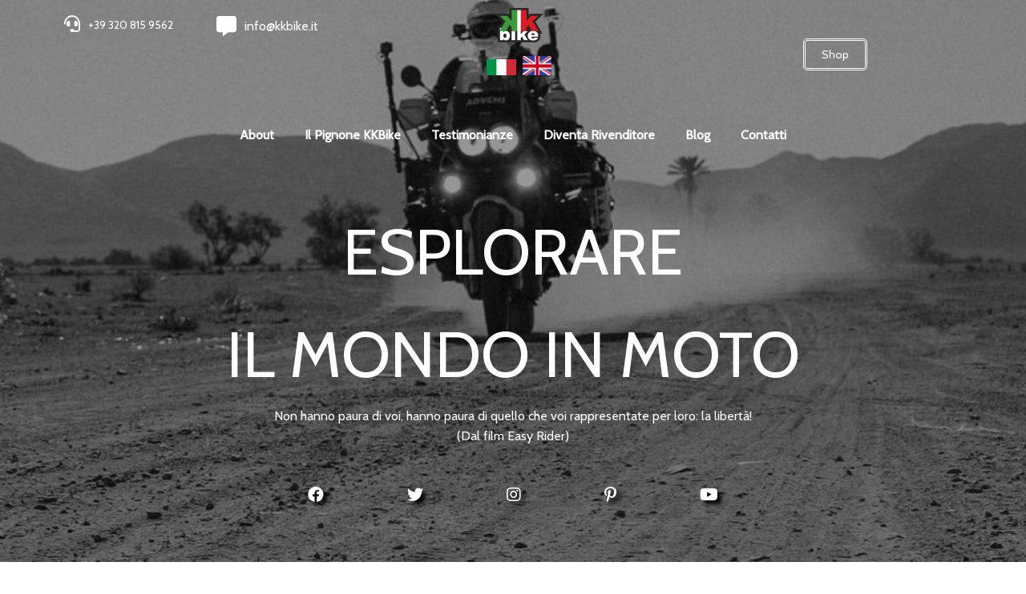

--- FILE ---
content_type: text/html; charset=UTF-8
request_url: https://blog.kkbike.it/
body_size: 37203
content:
	<!DOCTYPE html>
	<html lang="it-IT">
	<head>
		<meta charset="UTF-8" />
		<meta name="viewport" content="width=device-width, initial-scale=1">
		<link rel="profile" href="https://gmpg.org/xfn/11">
		<meta name='robots' content='index, follow, max-image-preview:large, max-snippet:-1, max-video-preview:-1' />
	<style>img:is([sizes="auto" i], [sizes^="auto," i]) { contain-intrinsic-size: 3000px 1500px }</style>
	
	<!-- This site is optimized with the Yoast SEO plugin v26.7 - https://yoast.com/wordpress/plugins/seo/ -->
	<title>KKBike | Pignoni, Catene e Corone per Honda Ducati e Yamaha</title>
	<meta name="description" content="Il pignone KKBike &quot;Superpinion&quot; è un brevetto che nasce per risolvere il problema dell&#039;usura dell&#039;albero di trasmissione secondario..." />
	<link rel="canonical" href="https://blog.kkbike.it/" />
	<meta property="og:locale" content="it_IT" />
	<meta property="og:type" content="website" />
	<meta property="og:title" content="KKBike | Pignoni, Catene e Corone per Honda Ducati e Yamaha" />
	<meta property="og:description" content="Il pignone KKBike &quot;Superpinion&quot; è un brevetto che nasce per risolvere il problema dell&#039;usura dell&#039;albero di trasmissione secondario..." />
	<meta property="og:url" content="https://blog.kkbike.it/" />
	<meta property="article:publisher" content="https://www.facebook.com/kkbike" />
	<meta property="article:modified_time" content="2025-05-14T00:08:26+00:00" />
	<meta name="twitter:card" content="summary_large_image" />
	<meta name="twitter:site" content="@KKbikeIT" />
	<script type="application/ld+json" class="yoast-schema-graph">{"@context":"https://schema.org","@graph":[{"@type":"WebPage","@id":"https://blog.kkbike.it/","url":"https://blog.kkbike.it/","name":"KKBike | Pignoni, Catene e Corone per Honda Ducati e Yamaha","isPartOf":{"@id":"https://blog.kkbike.it/#website"},"about":{"@id":"https://blog.kkbike.it/#organization"},"datePublished":"2022-09-02T15:57:48+00:00","dateModified":"2025-05-14T00:08:26+00:00","description":"Il pignone KKBike \"Superpinion\" è un brevetto che nasce per risolvere il problema dell'usura dell'albero di trasmissione secondario...","breadcrumb":{"@id":"https://blog.kkbike.it/#breadcrumb"},"inLanguage":"it-IT","potentialAction":[{"@type":"ReadAction","target":["https://blog.kkbike.it/"]}]},{"@type":"BreadcrumbList","@id":"https://blog.kkbike.it/#breadcrumb","itemListElement":[{"@type":"ListItem","position":1,"name":"Home"}]},{"@type":"WebSite","@id":"https://blog.kkbike.it/#website","url":"https://blog.kkbike.it/","name":"kkbike.it","description":"Esplorare il Mondo in Moto","publisher":{"@id":"https://blog.kkbike.it/#organization"},"potentialAction":[{"@type":"SearchAction","target":{"@type":"EntryPoint","urlTemplate":"https://blog.kkbike.it/?s={search_term_string}"},"query-input":{"@type":"PropertyValueSpecification","valueRequired":true,"valueName":"search_term_string"}}],"inLanguage":"it-IT"},{"@type":"Organization","@id":"https://blog.kkbike.it/#organization","name":"KKBike International","url":"https://blog.kkbike.it/","logo":{"@type":"ImageObject","inLanguage":"it-IT","@id":"https://blog.kkbike.it/#/schema/logo/image/","url":"https://blog.kkbike.it/wp-content/uploads/2022/10/LOGO-KKBIKE2.png","contentUrl":"https://blog.kkbike.it/wp-content/uploads/2022/10/LOGO-KKBIKE2.png","width":800,"height":574,"caption":"KKBike International"},"image":{"@id":"https://blog.kkbike.it/#/schema/logo/image/"},"sameAs":["https://www.facebook.com/kkbike","https://x.com/KKbikeIT","https://www.instagram.com/kkbike.it/?hl=it","https://www.pinterest.it/antoniomagliulo/","https://www.youtube.com/channel/UCyY6WzB78NIPNfU7N_isWIw"]}]}</script>
	<!-- / Yoast SEO plugin. -->


<link rel='dns-prefetch' href='//widget.trustpilot.com' />
<link rel="alternate" type="application/rss+xml" title=" &raquo; Feed" href="https://blog.kkbike.it/feed/" />
<link rel="alternate" type="application/rss+xml" title=" &raquo; Feed dei commenti" href="https://blog.kkbike.it/comments/feed/" />
<script>
var pagelayer_ajaxurl = "https://blog.kkbike.it/wp-admin/admin-ajax.php?";
var pagelayer_global_nonce = "aa1fc3e97d";
var pagelayer_server_time = 1768531574;
var pagelayer_is_live = "";
var pagelayer_facebook_id = "";
var pagelayer_settings = {"post_types":["post","page","articoli"],"enable_giver":"1","max_width":1170,"tablet_breakpoint":780,"mobile_breakpoint":480,"sidebar":false,"body_font":"","color":false};
var pagelayer_recaptch_lang = "";
var pagelayer_recaptch_version = "";
</script><style id="popularfx-global-styles" type="text/css">
.site-header {background-color:#ffffff!important;}
.site-title a {color:#171717!important;}
.site-title a { font-size: 30 px; }
.site-description {color:#171717 !important;}
.site-description {font-size: 15px;}
.site-footer {background-color:#171717! important;}

</style><link rel="preload" href="https://fonts.googleapis.com/css?family=Cabin%3A400" as="fetch" crossorigin="anonymous"><link rel="dns-prefetch" href="https://fonts.gstatic.com">
<link rel="preconnect" href="https://fonts.gstatic.com" crossorigin="anonymous"><style id="pagelayer-wow-animation-style" type="text/css">.pagelayer-wow{visibility: hidden;}</style>
	<style id="pagelayer-global-styles" type="text/css">
:root{--pagelayer-color-primary:#007bff;--pagelayer-color-secondary:#6c757d;--pagelayer-color-text:#1d1d1d;--pagelayer-color-accent:#61ce70;--pagelayer-font-primary-font-family:Open Sans;--pagelayer-font-secondary-font-family:Roboto;--pagelayer-font-text-font-family:Montserrat;--pagelayer-font-accent-font-family:Poppins;}
.pagelayer-row-stretch-auto > .pagelayer-row-holder, .pagelayer-row-stretch-full > .pagelayer-row-holder.pagelayer-width-auto{ max-width: 1170px; margin-left: auto; margin-right: auto;}
@media (min-width: 781px){
			.pagelayer-hide-desktop{
				display:none !important;
			}
		}

		@media (max-width: 780px) and (min-width: 481px){
			.pagelayer-hide-tablet{
				display:none !important;
			}
			.pagelayer-wp-menu-holder[data-drop_breakpoint="tablet"] .pagelayer-wp_menu-ul{
				display:none;
			}
		}

		@media (max-width: 480px){
			.pagelayer-hide-mobile{
				display:none !important;
			}
			.pagelayer-wp-menu-holder[data-drop_breakpoint="mobile"] .pagelayer-wp_menu-ul{
				display:none;
			}
		}
body.pagelayer-body {font-family:Cabin;font-size:16px;line-height:1.6}
body.pagelayer-body > header{font-family:Cabin;font-size:16px;color:#ffffffff}
body.pagelayer-body .site-main{font-family:Cabin}
body.pagelayer-body .entry-footer{color:#ffffffff}
body.pagelayer-body p{font-family:Cabin;font-size:16px}
body.pagelayer-body a{text-decoration-line:none;color:#060505ff}
body.pagelayer-body h1{font-family:Cabin;font-size:80px;font-weight:400;text-transform:uppercase;color:#ffffffff}
body.pagelayer-body h2{font-family:Cabin;font-size:45px;font-weight:400;text-transform:uppercase}
body.pagelayer-body h3{font-family:Cabin;font-size:35px;font-weight:400}
body.pagelayer-body h4{font-family:Cabin;font-size:30px;font-weight:400}
body.pagelayer-body h5{font-family:Cabin;font-size:25px;font-weight:400}
body.pagelayer-body h6{font-family:Cabin;font-size:20px;font-weight:400}
@media (max-width: 780px){
	[class^="pagelayer-offset-"],
	[class*=" pagelayer-offset-"] {
		margin-left: 0;
	}

	.pagelayer-row .pagelayer-col {
		margin-left: 0;
		width: 100%;
	}
	.pagelayer-row.pagelayer-gutters .pagelayer-col {
		margin-bottom: 16px;
	}
	.pagelayer-first-sm {
		order: -1;
	}
	.pagelayer-last-sm {
		order: 1;
	}
	
body.pagelayer-body > header{font-size:16px}
body.pagelayer-body h1{font-size:40px}
body.pagelayer-body h2{font-size:35px}
body.pagelayer-body h3{font-size:30px}
body.pagelayer-body h4{font-size:25px}
body.pagelayer-body h5{font-size:20px}
body.pagelayer-body h6{font-size:20px}

}
@media (max-width: 480px){
body.pagelayer-body > header{font-size:16px}
body.pagelayer-body h1{font-size:35px}
body.pagelayer-body h2{font-size:30px}
body.pagelayer-body h3{font-size:30px}
body.pagelayer-body h4{font-size:20px}
body.pagelayer-body h5{font-size:20px}
body.pagelayer-body h6{font-size:20px}
}

</style><script>
window._wpemojiSettings = {"baseUrl":"https:\/\/s.w.org\/images\/core\/emoji\/16.0.1\/72x72\/","ext":".png","svgUrl":"https:\/\/s.w.org\/images\/core\/emoji\/16.0.1\/svg\/","svgExt":".svg","source":{"concatemoji":"https:\/\/blog.kkbike.it\/wp-includes\/js\/wp-emoji-release.min.js?ver=6.8.3"}};
/*! This file is auto-generated */
!function(s,n){var o,i,e;function c(e){try{var t={supportTests:e,timestamp:(new Date).valueOf()};sessionStorage.setItem(o,JSON.stringify(t))}catch(e){}}function p(e,t,n){e.clearRect(0,0,e.canvas.width,e.canvas.height),e.fillText(t,0,0);var t=new Uint32Array(e.getImageData(0,0,e.canvas.width,e.canvas.height).data),a=(e.clearRect(0,0,e.canvas.width,e.canvas.height),e.fillText(n,0,0),new Uint32Array(e.getImageData(0,0,e.canvas.width,e.canvas.height).data));return t.every(function(e,t){return e===a[t]})}function u(e,t){e.clearRect(0,0,e.canvas.width,e.canvas.height),e.fillText(t,0,0);for(var n=e.getImageData(16,16,1,1),a=0;a<n.data.length;a++)if(0!==n.data[a])return!1;return!0}function f(e,t,n,a){switch(t){case"flag":return n(e,"\ud83c\udff3\ufe0f\u200d\u26a7\ufe0f","\ud83c\udff3\ufe0f\u200b\u26a7\ufe0f")?!1:!n(e,"\ud83c\udde8\ud83c\uddf6","\ud83c\udde8\u200b\ud83c\uddf6")&&!n(e,"\ud83c\udff4\udb40\udc67\udb40\udc62\udb40\udc65\udb40\udc6e\udb40\udc67\udb40\udc7f","\ud83c\udff4\u200b\udb40\udc67\u200b\udb40\udc62\u200b\udb40\udc65\u200b\udb40\udc6e\u200b\udb40\udc67\u200b\udb40\udc7f");case"emoji":return!a(e,"\ud83e\udedf")}return!1}function g(e,t,n,a){var r="undefined"!=typeof WorkerGlobalScope&&self instanceof WorkerGlobalScope?new OffscreenCanvas(300,150):s.createElement("canvas"),o=r.getContext("2d",{willReadFrequently:!0}),i=(o.textBaseline="top",o.font="600 32px Arial",{});return e.forEach(function(e){i[e]=t(o,e,n,a)}),i}function t(e){var t=s.createElement("script");t.src=e,t.defer=!0,s.head.appendChild(t)}"undefined"!=typeof Promise&&(o="wpEmojiSettingsSupports",i=["flag","emoji"],n.supports={everything:!0,everythingExceptFlag:!0},e=new Promise(function(e){s.addEventListener("DOMContentLoaded",e,{once:!0})}),new Promise(function(t){var n=function(){try{var e=JSON.parse(sessionStorage.getItem(o));if("object"==typeof e&&"number"==typeof e.timestamp&&(new Date).valueOf()<e.timestamp+604800&&"object"==typeof e.supportTests)return e.supportTests}catch(e){}return null}();if(!n){if("undefined"!=typeof Worker&&"undefined"!=typeof OffscreenCanvas&&"undefined"!=typeof URL&&URL.createObjectURL&&"undefined"!=typeof Blob)try{var e="postMessage("+g.toString()+"("+[JSON.stringify(i),f.toString(),p.toString(),u.toString()].join(",")+"));",a=new Blob([e],{type:"text/javascript"}),r=new Worker(URL.createObjectURL(a),{name:"wpTestEmojiSupports"});return void(r.onmessage=function(e){c(n=e.data),r.terminate(),t(n)})}catch(e){}c(n=g(i,f,p,u))}t(n)}).then(function(e){for(var t in e)n.supports[t]=e[t],n.supports.everything=n.supports.everything&&n.supports[t],"flag"!==t&&(n.supports.everythingExceptFlag=n.supports.everythingExceptFlag&&n.supports[t]);n.supports.everythingExceptFlag=n.supports.everythingExceptFlag&&!n.supports.flag,n.DOMReady=!1,n.readyCallback=function(){n.DOMReady=!0}}).then(function(){return e}).then(function(){var e;n.supports.everything||(n.readyCallback(),(e=n.source||{}).concatemoji?t(e.concatemoji):e.wpemoji&&e.twemoji&&(t(e.twemoji),t(e.wpemoji)))}))}((window,document),window._wpemojiSettings);
</script>
<link rel='stylesheet' id='pagelayer-frontend-css' href='https://blog.kkbike.it/wp-content/plugins/pagelayer/css/givecss.php?give=pagelayer-frontend.css%2Cnivo-lightbox.css%2Canimate.min.css%2Cowl.carousel.min.css%2Cowl.theme.default.min.css%2Cfont-awesome5.min.css&#038;ver=2.0.7' media='all' />
<style id='wp-emoji-styles-inline-css'>

	img.wp-smiley, img.emoji {
		display: inline !important;
		border: none !important;
		box-shadow: none !important;
		height: 1em !important;
		width: 1em !important;
		margin: 0 0.07em !important;
		vertical-align: -0.1em !important;
		background: none !important;
		padding: 0 !important;
	}
</style>
<link rel='stylesheet' id='wp-block-library-css' href='https://blog.kkbike.it/wp-includes/css/dist/block-library/style.min.css?ver=6.8.3' media='all' />
<style id='classic-theme-styles-inline-css'>
/*! This file is auto-generated */
.wp-block-button__link{color:#fff;background-color:#32373c;border-radius:9999px;box-shadow:none;text-decoration:none;padding:calc(.667em + 2px) calc(1.333em + 2px);font-size:1.125em}.wp-block-file__button{background:#32373c;color:#fff;text-decoration:none}
</style>
<style id='global-styles-inline-css'>
:root{--wp--preset--aspect-ratio--square: 1;--wp--preset--aspect-ratio--4-3: 4/3;--wp--preset--aspect-ratio--3-4: 3/4;--wp--preset--aspect-ratio--3-2: 3/2;--wp--preset--aspect-ratio--2-3: 2/3;--wp--preset--aspect-ratio--16-9: 16/9;--wp--preset--aspect-ratio--9-16: 9/16;--wp--preset--color--black: #000000;--wp--preset--color--cyan-bluish-gray: #abb8c3;--wp--preset--color--white: #ffffff;--wp--preset--color--pale-pink: #f78da7;--wp--preset--color--vivid-red: #cf2e2e;--wp--preset--color--luminous-vivid-orange: #ff6900;--wp--preset--color--luminous-vivid-amber: #fcb900;--wp--preset--color--light-green-cyan: #7bdcb5;--wp--preset--color--vivid-green-cyan: #00d084;--wp--preset--color--pale-cyan-blue: #8ed1fc;--wp--preset--color--vivid-cyan-blue: #0693e3;--wp--preset--color--vivid-purple: #9b51e0;--wp--preset--gradient--vivid-cyan-blue-to-vivid-purple: linear-gradient(135deg,rgba(6,147,227,1) 0%,rgb(155,81,224) 100%);--wp--preset--gradient--light-green-cyan-to-vivid-green-cyan: linear-gradient(135deg,rgb(122,220,180) 0%,rgb(0,208,130) 100%);--wp--preset--gradient--luminous-vivid-amber-to-luminous-vivid-orange: linear-gradient(135deg,rgba(252,185,0,1) 0%,rgba(255,105,0,1) 100%);--wp--preset--gradient--luminous-vivid-orange-to-vivid-red: linear-gradient(135deg,rgba(255,105,0,1) 0%,rgb(207,46,46) 100%);--wp--preset--gradient--very-light-gray-to-cyan-bluish-gray: linear-gradient(135deg,rgb(238,238,238) 0%,rgb(169,184,195) 100%);--wp--preset--gradient--cool-to-warm-spectrum: linear-gradient(135deg,rgb(74,234,220) 0%,rgb(151,120,209) 20%,rgb(207,42,186) 40%,rgb(238,44,130) 60%,rgb(251,105,98) 80%,rgb(254,248,76) 100%);--wp--preset--gradient--blush-light-purple: linear-gradient(135deg,rgb(255,206,236) 0%,rgb(152,150,240) 100%);--wp--preset--gradient--blush-bordeaux: linear-gradient(135deg,rgb(254,205,165) 0%,rgb(254,45,45) 50%,rgb(107,0,62) 100%);--wp--preset--gradient--luminous-dusk: linear-gradient(135deg,rgb(255,203,112) 0%,rgb(199,81,192) 50%,rgb(65,88,208) 100%);--wp--preset--gradient--pale-ocean: linear-gradient(135deg,rgb(255,245,203) 0%,rgb(182,227,212) 50%,rgb(51,167,181) 100%);--wp--preset--gradient--electric-grass: linear-gradient(135deg,rgb(202,248,128) 0%,rgb(113,206,126) 100%);--wp--preset--gradient--midnight: linear-gradient(135deg,rgb(2,3,129) 0%,rgb(40,116,252) 100%);--wp--preset--font-size--small: 13px;--wp--preset--font-size--medium: 20px;--wp--preset--font-size--large: 36px;--wp--preset--font-size--x-large: 42px;--wp--preset--spacing--20: 0.44rem;--wp--preset--spacing--30: 0.67rem;--wp--preset--spacing--40: 1rem;--wp--preset--spacing--50: 1.5rem;--wp--preset--spacing--60: 2.25rem;--wp--preset--spacing--70: 3.38rem;--wp--preset--spacing--80: 5.06rem;--wp--preset--shadow--natural: 6px 6px 9px rgba(0, 0, 0, 0.2);--wp--preset--shadow--deep: 12px 12px 50px rgba(0, 0, 0, 0.4);--wp--preset--shadow--sharp: 6px 6px 0px rgba(0, 0, 0, 0.2);--wp--preset--shadow--outlined: 6px 6px 0px -3px rgba(255, 255, 255, 1), 6px 6px rgba(0, 0, 0, 1);--wp--preset--shadow--crisp: 6px 6px 0px rgba(0, 0, 0, 1);}:where(.is-layout-flex){gap: 0.5em;}:where(.is-layout-grid){gap: 0.5em;}body .is-layout-flex{display: flex;}.is-layout-flex{flex-wrap: wrap;align-items: center;}.is-layout-flex > :is(*, div){margin: 0;}body .is-layout-grid{display: grid;}.is-layout-grid > :is(*, div){margin: 0;}:where(.wp-block-columns.is-layout-flex){gap: 2em;}:where(.wp-block-columns.is-layout-grid){gap: 2em;}:where(.wp-block-post-template.is-layout-flex){gap: 1.25em;}:where(.wp-block-post-template.is-layout-grid){gap: 1.25em;}.has-black-color{color: var(--wp--preset--color--black) !important;}.has-cyan-bluish-gray-color{color: var(--wp--preset--color--cyan-bluish-gray) !important;}.has-white-color{color: var(--wp--preset--color--white) !important;}.has-pale-pink-color{color: var(--wp--preset--color--pale-pink) !important;}.has-vivid-red-color{color: var(--wp--preset--color--vivid-red) !important;}.has-luminous-vivid-orange-color{color: var(--wp--preset--color--luminous-vivid-orange) !important;}.has-luminous-vivid-amber-color{color: var(--wp--preset--color--luminous-vivid-amber) !important;}.has-light-green-cyan-color{color: var(--wp--preset--color--light-green-cyan) !important;}.has-vivid-green-cyan-color{color: var(--wp--preset--color--vivid-green-cyan) !important;}.has-pale-cyan-blue-color{color: var(--wp--preset--color--pale-cyan-blue) !important;}.has-vivid-cyan-blue-color{color: var(--wp--preset--color--vivid-cyan-blue) !important;}.has-vivid-purple-color{color: var(--wp--preset--color--vivid-purple) !important;}.has-black-background-color{background-color: var(--wp--preset--color--black) !important;}.has-cyan-bluish-gray-background-color{background-color: var(--wp--preset--color--cyan-bluish-gray) !important;}.has-white-background-color{background-color: var(--wp--preset--color--white) !important;}.has-pale-pink-background-color{background-color: var(--wp--preset--color--pale-pink) !important;}.has-vivid-red-background-color{background-color: var(--wp--preset--color--vivid-red) !important;}.has-luminous-vivid-orange-background-color{background-color: var(--wp--preset--color--luminous-vivid-orange) !important;}.has-luminous-vivid-amber-background-color{background-color: var(--wp--preset--color--luminous-vivid-amber) !important;}.has-light-green-cyan-background-color{background-color: var(--wp--preset--color--light-green-cyan) !important;}.has-vivid-green-cyan-background-color{background-color: var(--wp--preset--color--vivid-green-cyan) !important;}.has-pale-cyan-blue-background-color{background-color: var(--wp--preset--color--pale-cyan-blue) !important;}.has-vivid-cyan-blue-background-color{background-color: var(--wp--preset--color--vivid-cyan-blue) !important;}.has-vivid-purple-background-color{background-color: var(--wp--preset--color--vivid-purple) !important;}.has-black-border-color{border-color: var(--wp--preset--color--black) !important;}.has-cyan-bluish-gray-border-color{border-color: var(--wp--preset--color--cyan-bluish-gray) !important;}.has-white-border-color{border-color: var(--wp--preset--color--white) !important;}.has-pale-pink-border-color{border-color: var(--wp--preset--color--pale-pink) !important;}.has-vivid-red-border-color{border-color: var(--wp--preset--color--vivid-red) !important;}.has-luminous-vivid-orange-border-color{border-color: var(--wp--preset--color--luminous-vivid-orange) !important;}.has-luminous-vivid-amber-border-color{border-color: var(--wp--preset--color--luminous-vivid-amber) !important;}.has-light-green-cyan-border-color{border-color: var(--wp--preset--color--light-green-cyan) !important;}.has-vivid-green-cyan-border-color{border-color: var(--wp--preset--color--vivid-green-cyan) !important;}.has-pale-cyan-blue-border-color{border-color: var(--wp--preset--color--pale-cyan-blue) !important;}.has-vivid-cyan-blue-border-color{border-color: var(--wp--preset--color--vivid-cyan-blue) !important;}.has-vivid-purple-border-color{border-color: var(--wp--preset--color--vivid-purple) !important;}.has-vivid-cyan-blue-to-vivid-purple-gradient-background{background: var(--wp--preset--gradient--vivid-cyan-blue-to-vivid-purple) !important;}.has-light-green-cyan-to-vivid-green-cyan-gradient-background{background: var(--wp--preset--gradient--light-green-cyan-to-vivid-green-cyan) !important;}.has-luminous-vivid-amber-to-luminous-vivid-orange-gradient-background{background: var(--wp--preset--gradient--luminous-vivid-amber-to-luminous-vivid-orange) !important;}.has-luminous-vivid-orange-to-vivid-red-gradient-background{background: var(--wp--preset--gradient--luminous-vivid-orange-to-vivid-red) !important;}.has-very-light-gray-to-cyan-bluish-gray-gradient-background{background: var(--wp--preset--gradient--very-light-gray-to-cyan-bluish-gray) !important;}.has-cool-to-warm-spectrum-gradient-background{background: var(--wp--preset--gradient--cool-to-warm-spectrum) !important;}.has-blush-light-purple-gradient-background{background: var(--wp--preset--gradient--blush-light-purple) !important;}.has-blush-bordeaux-gradient-background{background: var(--wp--preset--gradient--blush-bordeaux) !important;}.has-luminous-dusk-gradient-background{background: var(--wp--preset--gradient--luminous-dusk) !important;}.has-pale-ocean-gradient-background{background: var(--wp--preset--gradient--pale-ocean) !important;}.has-electric-grass-gradient-background{background: var(--wp--preset--gradient--electric-grass) !important;}.has-midnight-gradient-background{background: var(--wp--preset--gradient--midnight) !important;}.has-small-font-size{font-size: var(--wp--preset--font-size--small) !important;}.has-medium-font-size{font-size: var(--wp--preset--font-size--medium) !important;}.has-large-font-size{font-size: var(--wp--preset--font-size--large) !important;}.has-x-large-font-size{font-size: var(--wp--preset--font-size--x-large) !important;}
:where(.wp-block-post-template.is-layout-flex){gap: 1.25em;}:where(.wp-block-post-template.is-layout-grid){gap: 1.25em;}
:where(.wp-block-columns.is-layout-flex){gap: 2em;}:where(.wp-block-columns.is-layout-grid){gap: 2em;}
:root :where(.wp-block-pullquote){font-size: 1.5em;line-height: 1.6;}
</style>
<link rel='stylesheet' id='chld_thm_cfg_child-css' href='https://blog.kkbike.it/wp-content/themes/popularfx-child/style.css?ver=1.2.4.1665481805' media='all' />
<link rel='stylesheet' id='popularfx-style-css' href='https://blog.kkbike.it/wp-content/uploads/popularfx-templates/explorer/style.css?ver=1.2.6' media='all' />
<link rel='stylesheet' id='popularfx-sidebar-css' href='https://blog.kkbike.it/wp-content/themes/popularfx/sidebar.css?ver=1.2.6' media='all' />
<link rel='stylesheet' id='pagelayer-google-font-header-css' href='https://fonts.googleapis.com/css?family=Cabin%3A400&#038;ver=2.0.7' media='all' />
<script src="https://blog.kkbike.it/wp-includes/js/jquery/jquery.min.js?ver=3.7.1" id="jquery-core-js"></script>
<script src="https://blog.kkbike.it/wp-includes/js/jquery/jquery-migrate.min.js?ver=3.4.1" id="jquery-migrate-js"></script>
<script src="https://blog.kkbike.it/wp-content/plugins/pagelayer/js/givejs.php?give=pagelayer-frontend.js%2Cnivo-lightbox.min.js%2Cwow.min.js%2Cjquery-numerator.js%2CsimpleParallax.min.js%2Cowl.carousel.min.js&amp;ver=2.0.7" id="pagelayer-frontend-js"></script>
<script id="tp-js-js-extra">
var trustpilot_settings = {"key":"ZGlL8QLeNyOW9pdl","TrustpilotScriptUrl":"https:\/\/invitejs.trustpilot.com\/tp.min.js","IntegrationAppUrl":"\/\/ecommscript-integrationapp.trustpilot.com","PreviewScriptUrl":"\/\/ecommplugins-scripts.trustpilot.com\/v2.1\/js\/preview.min.js","PreviewCssUrl":"\/\/ecommplugins-scripts.trustpilot.com\/v2.1\/css\/preview.min.css","PreviewWPCssUrl":"\/\/ecommplugins-scripts.trustpilot.com\/v2.1\/css\/preview_wp.css","WidgetScriptUrl":"\/\/widget.trustpilot.com\/bootstrap\/v5\/tp.widget.bootstrap.min.js"};
</script>
<script src="https://blog.kkbike.it/wp-content/plugins/trustpilot-reviews/review/assets/js/headerScript.min.js?ver=1.0&#039; async=&#039;async" id="tp-js-js"></script>
<script src="//widget.trustpilot.com/bootstrap/v5/tp.widget.bootstrap.min.js?ver=1.0&#039; async=&#039;async" id="widget-bootstrap-js"></script>
<script id="trustbox-js-extra">
var trustbox_settings = {"page":"landing","sku":null,"name":null};
var trustpilot_trustbox_settings = {"trustboxes":[{"enabled":"enabled","snippet":"[base64]","customizations":"[base64]","defaults":"[base64]","page":"landing","position":"before","corner":"top: #{Y}px; left: #{X}px;","paddingx":"0","paddingy":"0","zindex":"1000","clear":"both","xpaths":"[base64]","sku":"","name":"","widgetName":"Micro Button","repeatable":false,"uuid":"c37feb98-eeba-1516-07d6-f242fb57924a","error":null}]};
</script>
<script src="https://blog.kkbike.it/wp-content/plugins/trustpilot-reviews/review/assets/js/trustBoxScript.min.js?ver=1.0&#039; async=&#039;async" id="trustbox-js"></script>
<link rel="https://api.w.org/" href="https://blog.kkbike.it/wp-json/" /><link rel="alternate" title="JSON" type="application/json" href="https://blog.kkbike.it/wp-json/wp/v2/pages/37" /><link rel="EditURI" type="application/rsd+xml" title="RSD" href="https://blog.kkbike.it/xmlrpc.php?rsd" />
<meta name="generator" content="WordPress 6.8.3" />
<link rel='shortlink' href='https://blog.kkbike.it/' />
<link rel="alternate" title="oEmbed (JSON)" type="application/json+oembed" href="https://blog.kkbike.it/wp-json/oembed/1.0/embed?url=https%3A%2F%2Fblog.kkbike.it%2F" />
<link rel="alternate" title="oEmbed (XML)" type="text/xml+oembed" href="https://blog.kkbike.it/wp-json/oembed/1.0/embed?url=https%3A%2F%2Fblog.kkbike.it%2F&#038;format=xml" />
<link rel="icon" href="https://blog.kkbike.it/wp-content/uploads/2022/10/kkbike_favicon.png" sizes="32x32" />
<link rel="icon" href="https://blog.kkbike.it/wp-content/uploads/2022/10/kkbike_favicon.png" sizes="192x192" />
<link rel="apple-touch-icon" href="https://blog.kkbike.it/wp-content/uploads/2022/10/kkbike_favicon.png" />
<meta name="msapplication-TileImage" content="https://blog.kkbike.it/wp-content/uploads/2022/10/kkbike_favicon.png" />
	</head>

	<body class="home wp-singular page-template-default page page-id-37 wp-custom-logo wp-theme-popularfx wp-child-theme-popularfx-child popularfx-body pagelayer-body">
		
	<header class="pagelayer-header"><div pagelayer-id="tph9164" class="p-tph9164 pagelayer-post_props">
</div>
<div pagelayer-id="biu395" class="p-biu395 pagelayer-row pagelayer-row-stretch-auto pagelayer-height-default">
<style pagelayer-style-id="biu395">.p-biu395 > .pagelayer-background-overlay{background-color: #000000;opacity: 0.4;-webkit-transition: all 400ms !important; transition: all 400ms !important}
.p-biu395 .pagelayer-svg-top .pagelayer-shape-fill{fill:#227bc3}
.p-biu395 .pagelayer-row-svg .pagelayer-svg-top{width:100%;height:100px}
.p-biu395 .pagelayer-svg-bottom .pagelayer-shape-fill{fill:#e44993}
.p-biu395 .pagelayer-row-svg .pagelayer-svg-bottom{width:100%;height:100px}
.p-biu395{background-image: url("https://blog.kkbike.it/wp-content/uploads/2022/10/kkbike_antonio.jpg");background-attachment: scroll;background-position-x: center;background-position-y: center;background-repeat: no-repeat;background-size: cover;margin-top: 0px; margin-right: 0px; margin-bottom: 0px; margin-left: 0px;padding-top: 0px; padding-right: 0px; padding-bottom: 20px; padding-left: 0px}
@media (max-width: 780px) and (min-width: 481px){.p-biu395{margin-top: 0px; margin-right: 0px; margin-bottom: 0px; margin-left: 0px;padding-top: 0px; padding-right: 0px; padding-bottom: 0px; padding-left: 0px}
}
@media (max-width: 480px){.p-biu395{margin-top: 0px; margin-right: 0px; margin-bottom: 0px; margin-left: 0px;padding-top: 0px; padding-right: 0px; padding-bottom: 0px; padding-left: 0px}
}
</style>
			
			
			
			<div class="pagelayer-background-overlay"></div>
			<div class="pagelayer-row-holder pagelayer-row pagelayer-auto pagelayer-width-auto">
<div pagelayer-id="fxs251" class="p-fxs251 pagelayer-col">
<style pagelayer-style-id="fxs251">.pagelayer-row-holder .p-fxs251{width: 100%}
.p-fxs251 > .pagelayer-background-overlay{-webkit-transition: all 400ms !important; transition: all 400ms !important}
</style>
				
				
				
				<div class="pagelayer-col-holder">
<div pagelayer-id="d565717" class="p-d565717 pagelayer-inner_row pagelayer-row-stretch-auto pagelayer-height-default">
<style pagelayer-style-id="d565717">.p-d565717 .pagelayer-col-holder{padding: 10px}
.p-d565717 > .pagelayer-background-overlay{-webkit-transition: all 400ms !important; transition: all 400ms !important}
.p-d565717 .pagelayer-svg-top .pagelayer-shape-fill{fill:#227bc3}
.p-d565717 .pagelayer-row-svg .pagelayer-svg-top{width:100%;height:100px}
.p-d565717 .pagelayer-svg-bottom .pagelayer-shape-fill{fill:#e44993}
.p-d565717 .pagelayer-row-svg .pagelayer-svg-bottom{width:100%;height:100px}
@media (max-width: 780px) and (min-width: 481px){.p-d565717{margin-top: 0px; margin-right: 0px; margin-bottom: 0px; margin-left: 0px;padding-top: 0px; padding-right: 0px; padding-bottom: 0px; padding-left: 0px}
}
</style>
			
			
			
			
			<div class="pagelayer-row-holder pagelayer-row pagelayer-auto pagelayer-width-auto">
<div pagelayer-id="iem4168" class="p-iem4168 pagelayer-col">
<style pagelayer-style-id="iem4168">.pagelayer-row-holder .p-iem4168{width: 15%}
.p-iem4168 > .pagelayer-background-overlay{-webkit-transition: all 400ms !important; transition: all 400ms !important}
.p-iem4168{padding-top: 10px; padding-right: 15px; padding-bottom: 0px; padding-left: 15px}
@media (max-width: 780px) and (min-width: 481px){.pagelayer-row-holder .p-iem4168{width: 50%}
.p-iem4168{padding-top: 0px; padding-right: 0px; padding-bottom: 0px; padding-left: 0px}
}
@media (max-width: 480px){.pagelayer-row-holder .p-iem4168{width: 50%}
.p-iem4168{padding-top: 5px; padding-right: 5px; padding-bottom: 5px; padding-left: 5px}
}
</style>
				
				
				
				<div class="pagelayer-col-holder">
<div pagelayer-id="otk7579" class="p-otk7579 pagelayer-phone">
<style pagelayer-style-id="otk7579">.p-otk7579 .pagelayer-phone *, .p-otk7579 .pagelayer-phone{color:#ffffff;font-family: ; font-size: px !important; font-style:  !important; font-weight:  !important; font-variant: Normal !important; text-decoration-line:  !important; text-decoration-style: Solid !important; line-height: em !important; text-transform:  !important; letter-spacing: px !important; word-spacing: px !important}
.p-otk7579 .pagelayer-phone-holder{justify-content: flex-start}
body:not(.rtl) .p-otk7579 .pagelayer-phone-icon{margin-right: 10px}
body.rtl .p-otk7579 .pagelayer-phone-icon{margin-left:10px}
.p-otk7579 .pagelayer-phone-icon i{color:#ffffff;font-size: 20px}
.p-otk7579{font-size: 14px !important}
@media (max-width: 780px) and (min-width: 481px){.p-otk7579 .pagelayer-phone *, .p-otk7579 .pagelayer-phone{font-family: ; font-size: px !important; font-style:  !important; font-weight:  !important; font-variant:  !important; text-decoration-line:  !important; text-decoration-style: Solid !important; line-height: em !important; text-transform:  !important; letter-spacing: px !important; word-spacing: px !important}
.p-otk7579 .pagelayer-phone-holder{justify-content: flex-start}
.p-otk7579 .pagelayer-phone-icon i{font-size: 20px}
.p-otk7579{margin-top: 0px; margin-right: 0px; margin-bottom: 0px; margin-left: 0px;padding-top: 0px; padding-right: 0px; padding-bottom: 0px; padding-left: 0px}
}
@media (max-width: 480px){.p-otk7579 .pagelayer-phone *, .p-otk7579 .pagelayer-phone{font-family: ; font-size: px !important; font-style:  !important; font-weight:  !important; font-variant:  !important; text-decoration-line:  !important; text-decoration-style: Solid !important; line-height: em !important; text-transform:  !important; letter-spacing: px !important; word-spacing: px !important}
.p-otk7579 .pagelayer-phone-holder{justify-content: flex-start}
.p-otk7579 .pagelayer-phone-icon i{font-size: 20px}
}
</style><div class="pagelayer-phone-holder">
			<span class="pagelayer-phone-icon"><i class="fas fa-headset"></i></span>
			<a href="tel:+39 320 815 9562">
				<span class="pagelayer-phone">+39 320 815 9562</span>
			</a>
			</div></div>
</div></div>
<div pagelayer-id="sgt1105" class="p-sgt1105 pagelayer-col">
<style pagelayer-style-id="sgt1105">.pagelayer-row-holder .p-sgt1105{width: 15%}
.p-sgt1105 > .pagelayer-background-overlay{-webkit-transition: all 400ms !important; transition: all 400ms !important}
.p-sgt1105{padding-top: 10px; padding-right: 15px; padding-bottom: 0px; padding-left: 15px}
@media (max-width: 780px) and (min-width: 481px){.pagelayer-row-holder .p-sgt1105{width: 50%}
.p-sgt1105{padding-top: 0px; padding-right: 0px; padding-bottom: 0px; padding-left: 0px}
}
@media (max-width: 480px){.pagelayer-row-holder .p-sgt1105{width: 50%}
.p-sgt1105{padding-top: 5px; padding-right: 5px; padding-bottom: 5px; padding-left: 5px}
}
</style>
				
				
				
				<div class="pagelayer-col-holder">
<div pagelayer-id="91w6136" class="p-91w6136 pagelayer-email">
<style pagelayer-style-id="91w6136">.p-91w6136 .pagelayer-email *, .p-91w6136 .pagelayer-email{color:#ffffff;font-family: ; font-size: px !important; font-style:  !important; font-weight:  !important; font-variant:  !important; text-decoration-line:  !important; text-decoration-style: Solid !important; line-height: em !important; text-transform:  !important; letter-spacing: px !important; word-spacing: px !important}
.p-91w6136 .pagelayer-email-holder{justify-content: flex-start}
body:not(.rtl) .p-91w6136 .pagelayer-email-icon{margin-right: 10px}
body.rtl .p-91w6136 .pagelayer-email-icon{margin-left:10px}
.p-91w6136 .pagelayer-email-icon i{color:#ffffff;font-size: 25px}
@media (max-width: 780px) and (min-width: 481px){.p-91w6136 .pagelayer-email *, .p-91w6136 .pagelayer-email{font-family: ; font-size: px !important; font-style:  !important; font-weight:  !important; font-variant:  !important; text-decoration-line:  !important; text-decoration-style: Solid !important; line-height: em !important; text-transform:  !important; letter-spacing: px !important; word-spacing: px !important}
.p-91w6136 .pagelayer-email-holder{justify-content: flex-end}
.p-91w6136 .pagelayer-email-icon i{font-size: 20px}
}
@media (max-width: 480px){.p-91w6136 .pagelayer-email *, .p-91w6136 .pagelayer-email{font-family: ; font-size: px !important; font-style:  !important; font-weight:  !important; font-variant:  !important; text-decoration-line:  !important; text-decoration-style: Solid !important; line-height: em !important; text-transform:  !important; letter-spacing: px !important; word-spacing: px !important}
.p-91w6136 .pagelayer-email-holder{justify-content: flex-end}
.p-91w6136 .pagelayer-email-icon i{font-size: 20px}
}
</style><div class="pagelayer-email-holder">
			<span class="pagelayer-email-icon"><i class="fas fa-comment-alt"></i></span>
			<a href="mailto:info@kkbike.it">
				<span class="pagelayer-email">info@kkbike.it</span></a></div>
			
			</div>
</div></div>
<div pagelayer-id="gw88270" class="p-gw88270 pagelayer-col">
<style pagelayer-style-id="gw88270">.p-gw88270{align-content: center !important;padding-top: 0px; padding-right: 0px; padding-bottom: 0px; padding-left: 0px}
.pagelayer-row-holder .p-gw88270{width: 35%}
.p-gw88270 > .pagelayer-background-overlay{-webkit-transition: all 400ms !important; transition: all 400ms !important}
@media (max-width: 780px) and (min-width: 481px){.pagelayer-row-holder .p-gw88270{width: 100%}
.p-gw88270{padding-top: 0px; padding-right: 0px; padding-bottom: 0px; padding-left: 0px}
}
@media (max-width: 480px){.pagelayer-row-holder .p-gw88270{width: 100%}
.p-gw88270{padding-top: 5px; padding-right: 5px; padding-bottom: 5px; padding-left: 5px}
}
</style>
				
				
				
				<div class="pagelayer-col-holder">
<div pagelayer-id="kvp3823" class="p-kvp3823 pagelayer-wp_title">
<style pagelayer-style-id="kvp3823">.p-kvp3823 .pagelayer-wp-title-heading{font-family: Cabin; font-size: 25px !important; font-style: Normal !important; font-weight: 900 !important; font-variant: Normal !important; text-decoration-line: None !important; text-decoration-style: Solid !important; line-height: 1em !important; text-transform: Uppercase !important; letter-spacing: 2px !important; word-spacing: 0px !important;color:#ffffff;text-align:center;padding: 0px 0px 0px 0px}
.p-kvp3823 .pagelayer-wp-title-img{width:15%; height: auto}
.p-kvp3823{margin-top: 0px; margin-right: 0px; margin-bottom: 0px; margin-left: 0px;padding-top: 0px; padding-right: 0px; padding-bottom: 0px; padding-left: 0px}
@media (max-width: 780px) and (min-width: 481px){.p-kvp3823 .pagelayer-wp-title-img{width:12%; height: auto}
}
@media (max-width: 480px){.p-kvp3823 .pagelayer-wp-title-img{width:NaN%; height: auto}
}
</style><div class="pagelayer-wp-title-content">
			<div class="pagelayer-wp-title-section">
				<a href="https://blog.kkbike.it" class="pagelayer-wp-title-link pagelayer-ele-link pagelayer-wp-title-align-top">
					<img decoding="async" class="pagelayer-img pagelayer-wp-title-img" src="https://blog.kkbike.it/wp-content/uploads/2022/10/LOGO-KKBIKE2.png" title="LOGO KKBIKE2" alt="Logo KKBike" />
					<div class="pagelayer-wp-title-holder">
						<div class="pagelayer-wp-title-heading"></div>
						
					</div>
				</a>
			</div>			
		<div></div></div></div>
<div pagelayer-id="4yr4135" class="p-4yr4135 pagelayer-text">
<style pagelayer-style-id="4yr4135">.p-4yr4135{margin-top: 17px; margin-right: 0px; margin-bottom: 0px; margin-left: 0px}
</style><div class="pagelayer-text-holder"><p style="text-align: center;"><a href="https://blog.kkbike.it"><img decoding="async" class="alignnone  wp-image-987" src="https://blog.kkbike.it/wp-content/uploads/2023/01/ititalyflag_111732.png" alt="" width="37" height="20" /></a>&ensp;<a href="https://blog.kkbike.it/en"><img decoding="async" class="alignnone wp-image-989" src="https://blog.kkbike.it/wp-content/uploads/2023/01/bandiera-inglese-e1674665208148-300x195.png" alt="" width="36" height="24" /></a></p><p style="text-align: center;"> &nbsp; &nbsp; </p></div></div>
</div></div>
<div pagelayer-id="zwv1455" class="p-zwv1455 pagelayer-col">
<style pagelayer-style-id="zwv1455">.p-zwv1455{align-content: center !important}
.p-zwv1455 .pagelayer-col-holder > div:not(:last-child){margin-bottom: 15px}
.pagelayer-row-holder .p-zwv1455{width: 30%}
.p-zwv1455 > .pagelayer-background-overlay{-webkit-transition: all 400ms !important; transition: all 400ms !important}
@media (max-width: 480px){.pagelayer-row-holder .p-zwv1455{width: 100%}
}
</style>
				
				
				
				<div class="pagelayer-col-holder">
<div pagelayer-id="art3976" class="p-art3976 pagelayer-btn bounceInLeft pagelayer-wow">
<style pagelayer-style-id="art3976">.p-art3976{text-align: center;-webkit-animation-delay: 600ms; animation-delay: 600ms}
.p-art3976 .pagelayer-btn-holder{color: #ffffff;-webkit-transition: all 400ms !important; transition: all 400ms !important;border-color: #fcfcfc}
.p-art3976 .pagelayer-btn-holder, .p-art3976 .pagelayer-btn-anim-thin:after, .p-art3976 .pagelayer-btn-anim-thin:before{border-style: double}
.p-art3976 .pagelayer-btn-anim-thin{border-style: unset !important}
.p-art3976 .pagelayer-btn-holder:hover, .p-art3976 .pagelayer-btn-anim-thin:hover:after, .p-art3976 .pagelayer-btn-anim-thin:hover:before{border-style: solid}
.p-art3976 .pagelayer-btn-anim-thin:hover{border-style: unset !important}
.p-art3976 .pagelayer-btn-holder:hover{border-color: #e20f03}
</style><a class="pagelayer-btn-holder pagelayer-ele-link pagelayer-btn-custom pagelayer-btn-mini {{icon_position}}" target="_blank" href="https://kkbike.it/">
					
					<span class="pagelayer-btn-text">Shop</span>
					
				</a></div>
</div></div>
<div pagelayer-id="1r15194" class="p-1r15194 pagelayer-col">
<style pagelayer-style-id="1r15194">.pagelayer-row-holder .p-1r15194{width: 100%}
.p-1r15194 > .pagelayer-background-overlay{-webkit-transition: all 400ms !important; transition: all 400ms !important}
.p-1r15194{padding-top: 0px; padding-right: 15px; padding-bottom: 0px; padding-left: 15px}
@media (max-width: 780px) and (min-width: 481px){.pagelayer-row-holder .p-1r15194{width: 100%}
.p-1r15194{padding-top: 5px; padding-right: 5px; padding-bottom: 5px; padding-left: 5px}
}
@media (max-width: 480px){.pagelayer-row-holder .p-1r15194{width: 100%}
.p-1r15194{padding-top: 5px; padding-right: 5px; padding-bottom: 5px; padding-left: 5px}
}
</style>
				
				
				
				<div class="pagelayer-col-holder">
<div pagelayer-id="c0l273" class="p-c0l273 pagelayer-wp_menu">
<style pagelayer-style-id="c0l273">.p-c0l273 .pagelayer-wp_menu-ul{text-align:center}
.p-c0l273 .pagelayer-wp-menu-container li.menu-item{list-style: none}
.p-c0l273 .pagelayer-wp_menu-ul>li a:first-child{color: #ffffff}
.p-c0l273 .pagelayer-wp_menu-ul>li{background-color: rgba(0,0,0,0.00)}
.p-c0l273 .pagelayer-menu-hover-background .pagelayer-wp_menu-ul>li:hover{background-color: rgba(255,255,255,0.00)}
.p-c0l273 .pagelayer-wp_menu-ul>li>a:hover:before{background-color: rgba(255,255,255,0.00);border-color:rgba(255,255,255,0.00)}
.p-c0l273 .pagelayer-wp_menu-ul>li>a:hover:after{background-color: rgba(255,255,255,0.00);border-color:rgba(255,255,255,0.00)}
.p-c0l273 .pagelayer-wp_menu-ul>li.pagelayer-active-sub-menu{background-color: rgba(255,255,255,0.00)}
.p-c0l273 .pagelayer-wp_menu-ul>li.current-menu-item>a{color: #ffffff}
.p-c0l273 .pagelayer-wp-menu-container ul li.menu-item > a{font-family:  !important; font-size: px !important; font-style:  !important; font-weight:  !important; font-variant:  !important; text-decoration-line:  !important; text-decoration-style: Double !important; line-height: em !important; text-transform:  !important; letter-spacing: px !important; word-spacing: px !important}
.p-c0l273 .pagelayer-wp_menu-ul>li>a{padding-left: 17px;padding-right: 17px}
.p-c0l273 ul.sub-menu li>a{justify-content:left !important}
.p-c0l273 .pagelayer-menu-type-horizontal .sub-menu{left:0px}
.p-c0l273 .pagelayer-menu-type-horizontal .sub-menu .sub-menu{left:unset;left:100% !important;top:0px}
.p-c0l273 .pagelayer-wp-menu-container ul.sub-menu>li a{color: #ffffff}
.p-c0l273 .pagelayer-wp-menu-container ul.sub-menu{background-color: #0986c0}
.p-c0l273 .pagelayer-wp-menu-container ul.sub-menu li a{padding-left: 10px;padding-right: 10px;padding-top: 10px;padding-bottom	: 10px}
.p-c0l273 .pagelayer-wp-menu-container .sub-menu a{margin-left: 10px}
.p-c0l273 .pagelayer-wp-menu-container .sub-menu .sub-menu a{margin-left: calc(2 * 10px)}
.p-c0l273 .pagelayer-primary-menu-bar{text-align:center}
.p-c0l273 .pagelayer-primary-menu-bar i{color:#050506;background-color:rgba(255,255,255,0.80);font-size:30px}
.p-c0l273 .pagelayer-menu-type-dropdown{width:30%;background-color:#ffffff}
.p-c0l273 .pagelayer-menu-type-dropdown .pagelayer-wp_menu-ul{width:100%;top: 8%; transform: translateY(-8%)}
.p-c0l273 .pagelayer-wp_menu-close i{font-size:25px;padding:8px;color:rgba(255,255,255,0.41);background-color:rgba(0,0,0,0.21);-webkit-transition: all 600ms !important; transition: all 600ms !important}
.p-c0l273 .pagelayer-wp_menu-close i:hover{color:#ffffff;background-color:#000000}
.p-c0l273{padding-top: 10px; padding-right: 0px; padding-bottom: 10px; padding-left: 0px}
.p-c0l273 .pagelayer-wp-menu-container .current-menu-item  a{
font-size: 140% !important;
border-bottom: 2px solid #eeaa6d;}
@media (max-width: 780px) and (min-width: 481px){.p-c0l273 .pagelayer-wp_menu-ul{text-align:center}
.p-c0l273 .pagelayer-wp_menu-ul>li a:first-child{color: #010101}
.p-c0l273 .pagelayer-menu-hover-background .pagelayer-wp_menu-ul>li:hover{background-color: #0a0a0b}
.p-c0l273 .pagelayer-wp_menu-ul>li>a:hover:before{background-color: #0a0a0b;border-color:#0a0a0b}
.p-c0l273 .pagelayer-wp_menu-ul>li>a:hover:after{background-color: #0a0a0b;border-color:#0a0a0b}
.p-c0l273 .pagelayer-wp_menu-ul>li.pagelayer-active-sub-menu{background-color: #0a0a0b}
.p-c0l273 .pagelayer-wp_menu-ul>li.current-menu-item>a{color: #090909}
.p-c0l273 .pagelayer-wp-menu-container ul li.menu-item > a{font-family:  !important; font-size: px !important; font-style:  !important; font-weight:  !important; font-variant:  !important; text-decoration-line:  !important; text-decoration-style: Solid !important; line-height: em !important; text-transform:  !important; letter-spacing: 0px !important; word-spacing: px !important}
.p-c0l273 .pagelayer-wp_menu-ul>li>a{padding-left: 10px;padding-right: 10px;padding-top: 10px;padding-bottom	: 10px}
.p-c0l273 .pagelayer-primary-menu-bar{text-align:center}
.p-c0l273 .pagelayer-menu-type-dropdown .pagelayer-wp_menu-ul > li > a{justify-content: center}
.p-c0l273 .pagelayer-menu-type-dropdown{width:70%}
.p-c0l273 .pagelayer-menu-type-dropdown .pagelayer-wp_menu-ul{top: 30%; transform: translateY(-30%)}
}
@media (max-width: 480px){.p-c0l273 .pagelayer-wp_menu-ul>li a:first-child{color: #0c0e0e}
.p-c0l273 .pagelayer-wp_menu-ul>li>a:hover{color: #000000}
.p-c0l273 .pagelayer-wp_menu-ul>li.pagelayer-active-sub-menu>a:hover{color: #000000}
.p-c0l273 .pagelayer-menu-hover-background .pagelayer-wp_menu-ul>li:hover{background-color: #ffffff}
.p-c0l273 .pagelayer-wp_menu-ul>li>a:hover:before{background-color: #ffffff;border-color:#ffffff}
.p-c0l273 .pagelayer-wp_menu-ul>li>a:hover:after{background-color: #ffffff;border-color:#ffffff}
.p-c0l273 .pagelayer-wp_menu-ul>li.pagelayer-active-sub-menu{background-color: #ffffff}
.p-c0l273 .pagelayer-wp_menu-ul>li.current-menu-item>a{color: #0a0a0a}
.p-c0l273 .pagelayer-wp-menu-container ul li.menu-item > a{font-family:  !important; font-size: px !important; font-style:  !important; font-weight:  !important; font-variant:  !important; text-decoration-line:  !important; text-decoration-style: Solid !important; line-height: em !important; text-transform:  !important; letter-spacing: 0px !important; word-spacing: px !important}
.p-c0l273 .pagelayer-wp_menu-ul>li>a{padding-left: 10px;padding-right: 10px;padding-top: 10px;padding-bottom	: 10px}
.p-c0l273 .pagelayer-primary-menu-bar{text-align:center}
.p-c0l273 .pagelayer-menu-type-dropdown .pagelayer-wp_menu-ul > li > a{justify-content: center}
.p-c0l273 .pagelayer-menu-type-dropdown{width:70%}
.p-c0l273 .pagelayer-menu-type-dropdown .pagelayer-wp_menu-ul{left: NaN%;top: 30%; transform: translateY(-30%)}
}
</style><div class="pagelayer-wp-menu-holder" data-layout="horizontal" data-submenu_ind="" data-drop_breakpoint="tablet">
			<div class="pagelayer-primary-menu-bar"><i class="fas fa-bars"></i></div>
			<div class="pagelayer-wp-menu-container pagelayer-menu-type-horizontal pagelayer-menu-hover-text none pagelayer-wp_menu-right" data-align="center">
				<div class="pagelayer-wp_menu-close"><i class="fas fa-times"></i></div>
				<div class="menu-menu-it-container"><ul id="98" class="pagelayer-wp_menu-ul"><li id="menu-item-1085" class="menu-item menu-item-type-post_type menu-item-object-page menu-item-1085"><a href="https://blog.kkbike.it/kkbike-about/"><span class="pagelayer-nav-menu-title">About</span></a><div class="pagelayer-mega-menu pagelayer-mega-editor-1085"></div></li>
<li id="menu-item-938" class="menu-item menu-item-type-post_type menu-item-object-page menu-item-938"><a href="https://blog.kkbike.it/il-pignone-kkbike/"><span class="pagelayer-nav-menu-title">Il Pignone KKBike</span></a><div class="pagelayer-mega-menu pagelayer-mega-editor-938"></div></li>
<li id="menu-item-941" class="menu-item menu-item-type-taxonomy menu-item-object-category menu-item-941"><a href="https://blog.kkbike.it/Argomenti/testimonial/"><span class="pagelayer-nav-menu-title">Testimonianze</span></a><div class="pagelayer-mega-menu pagelayer-mega-editor-941"></div></li>
<li id="menu-item-937" class="menu-item menu-item-type-post_type menu-item-object-page menu-item-937"><a href="https://blog.kkbike.it/iscrizione-rivenditore/"><span class="pagelayer-nav-menu-title">Diventa Rivenditore</span></a><div class="pagelayer-mega-menu pagelayer-mega-editor-937"></div></li>
<li id="menu-item-940" class="menu-item menu-item-type-post_type menu-item-object-page menu-item-940"><a href="https://blog.kkbike.it/aggiornamenti-e-curiosita/"><span class="pagelayer-nav-menu-title">Blog</span></a><div class="pagelayer-mega-menu pagelayer-mega-editor-940"></div></li>
<li id="menu-item-939" class="menu-item menu-item-type-post_type menu-item-object-page menu-item-939"><a href="https://blog.kkbike.it/contatti/"><span class="pagelayer-nav-menu-title">Contatti</span></a><div class="pagelayer-mega-menu pagelayer-mega-editor-939"></div></li>
</ul></div>
			</div>
		</div></div>
</div></div>
</div></div>
</div></div>
<div pagelayer-id="hpz4637" class="p-hpz4637 pagelayer-col">
<style pagelayer-style-id="hpz4637">.pagelayer-row-holder .p-hpz4637{width: 100%}
.p-hpz4637 > .pagelayer-background-overlay{-webkit-transition: all 400ms !important; transition: all 400ms !important}
@media (max-width: 780px) and (min-width: 481px){.p-hpz4637{padding-top: 10px; padding-right: 10px; padding-bottom: 10px; padding-left: 10px}
}
@media (max-width: 480px){.p-hpz4637{padding-top: 10px; padding-right: 10px; padding-bottom: 10px; padding-left: 10px}
}
</style>
				
				
				
				<div class="pagelayer-col-holder">
<div pagelayer-id="gmn7672" class="p-gmn7672 pagelayer-heading" align="center">
<style pagelayer-style-id="gmn7672">.p-gmn7672{text-align: center;margin-top: 50px; margin-right: 0px; margin-bottom: 0px; margin-left: 0px}
.p-gmn7672 .pagelayer-heading-holder *{font-family:  !important; font-size: px !important; font-style:  !important; font-weight:  !important; font-variant:  !important; text-decoration-line:  !important; text-decoration-style: Solid !important; line-height: em !important; text-transform:  !important; letter-spacing: px !important; word-spacing: 0px !important}
.p-gmn7672 .pagelayer-heading-holder{font-family:  !important; font-size: px !important; font-style:  !important; font-weight:  !important; font-variant:  !important; text-decoration-line:  !important; text-decoration-style: Solid !important; line-height: em !important; text-transform:  !important; letter-spacing: px !important; word-spacing: 0px !important}
@media (max-width: 780px) and (min-width: 481px){.p-gmn7672 .pagelayer-heading-holder *{font-family:  !important; font-size: 40px !important; font-style:  !important; font-weight:  !important; font-variant:  !important; text-decoration-line:  !important; text-decoration-style: Solid !important; line-height: em !important; text-transform:  !important; letter-spacing: px !important; word-spacing: px !important}
.p-gmn7672 .pagelayer-heading-holder{font-family:  !important; font-size: 40px !important; font-style:  !important; font-weight:  !important; font-variant:  !important; text-decoration-line:  !important; text-decoration-style: Solid !important; line-height: em !important; text-transform:  !important; letter-spacing: px !important; word-spacing: px !important}
}
@media (max-width: 480px){.p-gmn7672 .pagelayer-heading-holder *{font-family:  !important; font-size: 35px !important; font-style:  !important; font-weight:  !important; font-variant:  !important; text-decoration-line:  !important; text-decoration-style: Solid !important; line-height: em !important; text-transform:  !important; letter-spacing: px !important; word-spacing: px !important}
.p-gmn7672 .pagelayer-heading-holder{font-family:  !important; font-size: 35px !important; font-style:  !important; font-weight:  !important; font-variant:  !important; text-decoration-line:  !important; text-decoration-style: Solid !important; line-height: em !important; text-transform:  !important; letter-spacing: px !important; word-spacing: px !important}
}
</style><div class="pagelayer-heading-holder"><H1>Esplorare</H1></div>
		
			</div>
<div pagelayer-id="nxz9742" class="p-nxz9742 pagelayer-heading" align="center">
<style pagelayer-style-id="nxz9742">.p-nxz9742{text-align: center}
.p-nxz9742 .pagelayer-heading-holder *{font-family:  !important; font-size: px !important; font-style:  !important; font-weight:  !important; font-variant:  !important; text-decoration-line: None !important; text-decoration-style: Solid !important; line-height: em !important; text-transform:  !important; letter-spacing: px !important; word-spacing: px !important}
.p-nxz9742 .pagelayer-heading-holder{font-family:  !important; font-size: px !important; font-style:  !important; font-weight:  !important; font-variant:  !important; text-decoration-line: None !important; text-decoration-style: Solid !important; line-height: em !important; text-transform:  !important; letter-spacing: px !important; word-spacing: px !important}
@media (max-width: 780px) and (min-width: 481px){.p-nxz9742 .pagelayer-heading-holder *{font-family:  !important; font-size: 50px !important; font-style:  !important; font-weight:  !important; font-variant:  !important; text-decoration-line:  !important; text-decoration-style: Solid !important; line-height: em !important; text-transform:  !important; letter-spacing: px !important; word-spacing: px !important}
.p-nxz9742 .pagelayer-heading-holder{font-family:  !important; font-size: 50px !important; font-style:  !important; font-weight:  !important; font-variant:  !important; text-decoration-line:  !important; text-decoration-style: Solid !important; line-height: em !important; text-transform:  !important; letter-spacing: px !important; word-spacing: px !important}
}
@media (max-width: 480px){.p-nxz9742 .pagelayer-heading-holder *{font-family:  !important; font-size: 58px !important; font-style:  !important; font-weight:  !important; font-variant:  !important; text-decoration-line:  !important; text-decoration-style: Solid !important; line-height: em !important; text-transform:  !important; letter-spacing: px !important; word-spacing: px !important}
.p-nxz9742 .pagelayer-heading-holder{font-family:  !important; font-size: 58px !important; font-style:  !important; font-weight:  !important; font-variant:  !important; text-decoration-line:  !important; text-decoration-style: Solid !important; line-height: em !important; text-transform:  !important; letter-spacing: px !important; word-spacing: px !important}
}
</style><div class="pagelayer-heading-holder"><h1>il Mondo in Moto</h1></div>
		
			</div>
<div pagelayer-id="1jc8039" class="p-1jc8039 pagelayer-heading" align="center">
<style pagelayer-style-id="1jc8039">.p-1jc8039{text-align: center;width:55% !important;position:relative; left:50%; transform:translateX(-50%);height:auto}
.p-1jc8039 .pagelayer-heading-holder *{font-family:  !important; font-size: px !important; font-style:  !important; font-weight:  !important; font-variant:  !important; text-decoration-line: None !important; text-decoration-style: Solid !important; line-height: em !important; text-transform:  !important; letter-spacing: px !important; word-spacing: px !important}
.p-1jc8039 .pagelayer-heading-holder{font-family:  !important; font-size: px !important; font-style:  !important; font-weight:  !important; font-variant:  !important; text-decoration-line: None !important; text-decoration-style: Solid !important; line-height: em !important; text-transform:  !important; letter-spacing: px !important; word-spacing: px !important}
@media (max-width: 780px) and (min-width: 481px){.p-1jc8039{width:100% !important}
}
@media (max-width: 480px){.p-1jc8039{width:100% !important}
}
</style><div class="pagelayer-heading-holder"><p>Non hanno paura di voi, hanno paura di quello che voi rappresentate per loro: la libertà! <br />(Dal film Easy Rider) 
</p></div>
		
			</div>
<div pagelayer-id="bwg3089" class="p-bwg3089 pagelayer-social_grp" pagelayer-animation="float">
<style pagelayer-style-id="bwg3089">.p-bwg3089{text-align: center}
.p-bwg3089 > div{display: inline-block}
.p-bwg3089 .pagelayer-social{padding: 50px}
.p-bwg3089 .pagelayer-social-fa{font-size: 20px;color: #ffffff !important;-webkit-transition: all 600ms; transition: all 600ms}
.p-bwg3089 .pagelayer-icon-holder{font-size: 20px;-webkit-transition: all 600ms; transition: all 600ms}
.p-bwg3089 .pagelayer-icon-holder:hover .pagelayer-social-fa{color: #ffffff !important}
.p-bwg3089 i{text-shadow: 5px 5px 5px #000;}
@media (max-width: 780px) and (min-width: 481px){.p-bwg3089 .pagelayer-social{padding: 20px}
}
@media (max-width: 480px){.p-bwg3089 .pagelayer-social{padding: 20px}
}
</style>
<div pagelayer-id="uxf7480" class="p-uxf7480 pagelayer-social">
<div class="pagelayer-icon-holder pagelayer-facebook-f" data-icon="fab fa-facebook-f">
					<a class="pagelayer-ele-link" href="https://www.facebook.com/kkbike" target="_blank">
						<i class="pagelayer-social-fa fab fa-facebook-f"></i>
					</a>
				</div></div>
<div pagelayer-id="azc9445" class="p-azc9445 pagelayer-social">
<div class="pagelayer-icon-holder pagelayer-twitter" data-icon="fab fa-twitter">
					<a class="pagelayer-ele-link" href="https://twitter.com/KKbike_it" target="_blank">
						<i class="pagelayer-social-fa fab fa-twitter"></i>
					</a>
				</div></div>
<div pagelayer-id="2sy7744" class="p-2sy7744 pagelayer-social">
<div class="pagelayer-icon-holder pagelayer-instagram" data-icon="fab fa-instagram">
					<a class="pagelayer-ele-link" href="https://www.instagram.com/kkbike.it/" target="_blank">
						<i class="pagelayer-social-fa fab fa-instagram"></i>
					</a>
				</div></div>
<div pagelayer-id="zwe9503" class="p-zwe9503 pagelayer-social">
<div class="pagelayer-icon-holder pagelayer-pinterest-p" data-icon="fab fa-pinterest-p">
					<a class="pagelayer-ele-link" href="https://www.pinterest.it/antoniomagliulo/" target="_blank">
						<i class="pagelayer-social-fa fab fa-pinterest-p"></i>
					</a>
				</div></div>
<div pagelayer-id="rjh6092" class="p-rjh6092 pagelayer-social">
<div class="pagelayer-icon-holder pagelayer-youtube" data-icon="fab fa-youtube">
					<a class="pagelayer-ele-link" href="https://www.youtube.com/channel/UCyY6WzB78NIPNfU7N_isWIw" target="_blank">
						<i class="pagelayer-social-fa fab fa-youtube"></i>
					</a>
				</div></div>
</div>
</div></div>
<div pagelayer-id="4zq8046" class="p-4zq8046 pagelayer-col">
<style pagelayer-style-id="4zq8046">.pagelayer-row-holder .p-4zq8046{width: 30%}
.p-4zq8046 > .pagelayer-background-overlay{-webkit-transition: all 400ms !important; transition: all 400ms !important}
@media (max-width: 480px){.pagelayer-row-holder .p-4zq8046{width: 100%}
}
</style>
				
				
				
				<div class="pagelayer-col-holder">
</div></div>
</div></div>

	</header>
	<main id="primary" class="site-main">

		
<article id="post-37" class="post-37 page type-page status-publish hentry">
	<header class="entry-header">
			</header><!-- .entry-header -->

	
	<div class="entry-content">
		<div pagelayer-id="yge8403" class="p-yge8403 pagelayer-post_props">
</div>
<div pagelayer-id="j8f8476" class="p-j8f8476 pagelayer-row pagelayer-row-stretch-auto pagelayer-height-default">
<style pagelayer-style-id="j8f8476">.p-j8f8476 > .pagelayer-background-overlay{-webkit-transition: all 400ms !important; transition: all 400ms !important}
.p-j8f8476 .pagelayer-svg-top .pagelayer-shape-fill{fill:#227bc3}
.p-j8f8476 .pagelayer-row-svg .pagelayer-svg-top{width:100%;height:100px}
.p-j8f8476 .pagelayer-svg-bottom .pagelayer-shape-fill{fill:#e44993}
.p-j8f8476 .pagelayer-row-svg .pagelayer-svg-bottom{width:100%;height:100px}
.p-j8f8476{margin-top: 60px; margin-right: 0px; margin-bottom: 0px; margin-left: 0px;padding-top: 0px; padding-right: 0px; padding-bottom: 0px; padding-left: 0px}
@media (max-width: 780px) and (min-width: 481px){.p-j8f8476{margin-top: 40px; margin-right: 0px; margin-bottom: 20px; margin-left: 0px}
}
@media (max-width: 480px){.p-j8f8476{margin-top: 40px; margin-right: 0px; margin-bottom: 20px; margin-left: 0px;padding-top: 0px; padding-right: 0px; padding-bottom: 0px; padding-left: 0px}
}
</style>
			
			
			
			
			<div class="pagelayer-row-holder pagelayer-row pagelayer-auto pagelayer-width-auto">
<div pagelayer-id="3g17169" class="p-3g17169 pagelayer-col">
<style pagelayer-style-id="3g17169">.pagelayer-row-holder .p-3g17169{width: 55%}
.p-3g17169 > .pagelayer-background-overlay{-webkit-transition: all 400ms !important; transition: all 400ms !important}
.p-3g17169{padding-top: 0px; padding-right: 15px; padding-bottom: 0px; padding-left: 15px}
@media (max-width: 780px) and (min-width: 481px){.pagelayer-row-holder .p-3g17169{width: 100%}
.p-3g17169{padding-top: 10px; padding-right: 10px; padding-bottom: 10px; padding-left: 10px}
}
@media (max-width: 480px){.pagelayer-row-holder .p-3g17169{width: 100%}
.p-3g17169{padding-top: 10px; padding-right: 10px; padding-bottom: 10px; padding-left: 10px}
}
</style>
				
				
				
				<div class="pagelayer-col-holder">
<div pagelayer-id="35e4369" class="p-35e4369 pagelayer-heading" align="left">
<style pagelayer-style-id="35e4369">.p-35e4369{text-align: left;z-index: 1 !important; position: relative}
.p-35e4369 .pagelayer-heading-holder *{font-family:  !important; font-size: px !important; font-style:  !important; font-weight:  !important; font-variant:  !important; text-decoration-line:  !important; text-decoration-style: Solid !important; line-height: em !important; text-transform:  !important; letter-spacing: px !important; word-spacing: px !important}
.p-35e4369 .pagelayer-heading-holder{font-family:  !important; font-size: px !important; font-style:  !important; font-weight:  !important; font-variant:  !important; text-decoration-line:  !important; text-decoration-style: Solid !important; line-height: em !important; text-transform:  !important; letter-spacing: px !important; word-spacing: px !important}
@media (max-width: 780px) and (min-width: 481px){.p-35e4369 .pagelayer-heading-holder *{font-family:  !important; font-size: px !important; font-style:  !important; font-weight:  !important; font-variant:  !important; text-decoration-line:  !important; text-decoration-style: Solid !important; line-height: em !important; text-transform:  !important; letter-spacing: px !important; word-spacing: px !important}
.p-35e4369 .pagelayer-heading-holder{font-family:  !important; font-size: px !important; font-style:  !important; font-weight:  !important; font-variant:  !important; text-decoration-line:  !important; text-decoration-style: Solid !important; line-height: em !important; text-transform:  !important; letter-spacing: px !important; word-spacing: px !important}
}
@media (max-width: 480px){.p-35e4369 .pagelayer-heading-holder *{font-family:  !important; font-size: px !important; font-style:  !important; font-weight:  !important; font-variant:  !important; text-decoration-line:  !important; text-decoration-style: Solid !important; line-height: em !important; text-transform:  !important; letter-spacing: px !important; word-spacing: px !important}
.p-35e4369 .pagelayer-heading-holder{font-family:  !important; font-size: px !important; font-style:  !important; font-weight:  !important; font-variant:  !important; text-decoration-line:  !important; text-decoration-style: Solid !important; line-height: em !important; text-transform:  !important; letter-spacing: px !important; word-spacing: px !important}
}
</style><div class="pagelayer-heading-holder">
<h2>Esperienza in Moto!</h2>
</div>
		
			</div>
<div pagelayer-id="zfp7668" class="p-zfp7668 pagelayer-divider">
<style pagelayer-style-id="zfp7668">.p-zfp7668 .pagelayer-divider-seperator{border-top-style: solid;border-top-color: #e30613;border-top-width: 3px;width: 60%}
.p-zfp7668 .pagelayer-divider-holder{text-align: left}
.p-zfp7668{margin-top: -15px; margin-right: 0px; margin-bottom: 0px; margin-left: 0px;padding-top: 0px; padding-right: 0px; padding-bottom: 20px; padding-left: 0px}
@media (max-width: 480px){.p-zfp7668{margin-top: -10px; margin-right: 0px; margin-bottom: 0px; margin-left: 0px;padding-top: 0px; padding-right: 0px; padding-bottom: 15px; padding-left: 0px}
}
</style><div class="pagelayer-divider-holder">
			<span class="pagelayer-divider-seperator"></span>
		</div></div>
<div pagelayer-id="ruo2161" class="p-ruo2161 pagelayer-heading" align="left">
<style pagelayer-style-id="ruo2161">.p-ruo2161{text-align: left;padding-top: 0px; padding-right: 0px; padding-bottom: 5px; padding-left: 0px}
.p-ruo2161 .pagelayer-heading-holder *{font-family:  !important; font-size: px !important; font-style:  !important; font-weight:  !important; font-variant:  !important; text-decoration-line:  !important; text-decoration-style: Solid !important; line-height: em !important; text-transform:  !important; letter-spacing: px !important; word-spacing: px !important}
.p-ruo2161 .pagelayer-heading-holder{font-family:  !important; font-size: px !important; font-style:  !important; font-weight:  !important; font-variant:  !important; text-decoration-line:  !important; text-decoration-style: Solid !important; line-height: em !important; text-transform:  !important; letter-spacing: px !important; word-spacing: px !important}
</style><div class="pagelayer-heading-holder">
<p><em><strong>Siamo</strong></em> quelli che:</p>
</div>
		
			</div>
<div pagelayer-id="byi5288" class="p-byi5288 pagelayer-heading" align="left">
<style pagelayer-style-id="byi5288">.p-byi5288{text-align: left;padding-top: 0px; padding-right: 0px; padding-bottom: 5px; padding-left: 0px}
.p-byi5288 .pagelayer-heading-holder *{font-family:  !important; font-size: px !important; font-style:  !important; font-weight:  !important; font-variant:  !important; text-decoration-line:  !important; text-decoration-style: Solid !important; line-height: em !important; text-transform:  !important; letter-spacing: px !important; word-spacing: px !important}
.p-byi5288 .pagelayer-heading-holder{font-family:  !important; font-size: px !important; font-style:  !important; font-weight:  !important; font-variant:  !important; text-decoration-line:  !important; text-decoration-style: Solid !important; line-height: em !important; text-transform:  !important; letter-spacing: px !important; word-spacing: px !important}
</style><div class="pagelayer-heading-holder">
<p>- <strong>non vogliono</strong> restare mai a terra;</p>
</div>
		
			</div>
<div pagelayer-id="2wb1773" class="p-2wb1773 pagelayer-heading" align="left">
<style pagelayer-style-id="2wb1773">.p-2wb1773{text-align: left;padding-top: 0px; padding-right: 0px; padding-bottom: 5px; padding-left: 0px}
.p-2wb1773 .pagelayer-heading-holder *{font-family:  !important; font-size: px !important; font-style:  !important; font-weight:  !important; font-variant:  !important; text-decoration-line:  !important; text-decoration-style: Solid !important; line-height: em !important; text-transform:  !important; letter-spacing: px !important; word-spacing: px !important}
.p-2wb1773 .pagelayer-heading-holder{font-family:  !important; font-size: px !important; font-style:  !important; font-weight:  !important; font-variant:  !important; text-decoration-line:  !important; text-decoration-style: Solid !important; line-height: em !important; text-transform:  !important; letter-spacing: px !important; word-spacing: px !important}
</style><div class="pagelayer-heading-holder">
<p><b><i>- amiamo </i></b>sporcarci le mani per riparare o restaurare la nostra moto, perché saperlo fare è intelligente, appagante, divertente, eccitante e anche sexy;</p>
</div>
		
			</div>
<div pagelayer-id="nmd7018" class="p-nmd7018 pagelayer-heading" align="left">
<style pagelayer-style-id="nmd7018">.p-nmd7018{text-align: left;padding-top: 0px; padding-right: 0px; padding-bottom: 5px; padding-left: 0px}
.p-nmd7018 .pagelayer-heading-holder *{font-family:  !important; font-size: px !important; font-style:  !important; font-weight:  !important; font-variant:  !important; text-decoration-line:  !important; text-decoration-style: Solid !important; line-height: em !important; text-transform:  !important; letter-spacing: px !important; word-spacing: px !important}
.p-nmd7018 .pagelayer-heading-holder{font-family:  !important; font-size: px !important; font-style:  !important; font-weight:  !important; font-variant:  !important; text-decoration-line:  !important; text-decoration-style: Solid !important; line-height: em !important; text-transform:  !important; letter-spacing: px !important; word-spacing: px !important}
</style><div class="pagelayer-heading-holder">
<p><em><strong>- </strong></em><strong>non amiamo</strong> farci scaricare da nessuno, specialmente dalla nostra moto anche se vecchia;</p>
</div>
		
			</div>
<div pagelayer-id="ijb4236" class="p-ijb4236 pagelayer-image_slider">
<style pagelayer-style-id="ijb4236">.p-ijb4236 .pagelayer-owl-prev{background-color: #e30613 !important;color: #ffffff !important;width: 30px; height: 30px;border-radius: 40% !important}
.p-ijb4236 .pagelayer-owl-next{background-color: #e30613 !important;color: #ffffff !important;width: 30px; height: 30px;border-radius: 40% !important}
.p-ijb4236 .pagelayer-owl-prev span{font-size: 35px !important}
.p-ijb4236 .pagelayer-owl-next span{font-size: 35px !important}
.p-ijb4236 .pagelayer-owl-dot span{background-color: #797979 !important;width: 10px !important; height: 10px !important}
.p-ijb4236 .pagelayer-owl-dot.active span{background-color: #000000 !important;width: 12px !important; height: 12px !important}
.p-ijb4236 .pagelayer-owl-dots{margin-top: 10px !important}
.p-ijb4236{margin-top: 0px; margin-right: 0px; margin-bottom: 0px; margin-left: 0px;padding-top: 0px; padding-right: 0px; padding-bottom: 0px; padding-left: 0px}
.p-ijb4236 .pagelayer-owl-item img{nborder: 2px solid #eeaa6d;nborder-radius: 5px;nfilter: }n.p-ijb4236 .pagelayer-owl-item img:hover{ntransform: scale(1.05);ntransition: 600ms;}n.p-ijb4236 .pagelayer-owl-item{npadding: 0px 5px;}
@media (max-width: 780px) and (min-width: 481px){.p-ijb4236{padding-top: 0px; padding-right: 0px; padding-bottom: 0px; padding-left: 0px}
}
@media (max-width: 480px){.p-ijb4236{padding-top: 0px; padding-right: 0px; padding-bottom: 0px; padding-left: 0px}
}
</style><div class="pagelayer-image-slider-div">
			<ul class="pagelayer-image-slider-ul pagelayer-owl-holder pagelayer-owl-carousel pagelayer-owl-theme" data-slides-items="3" data-slides-controls="arrows" data-slides-autoplay-timeout="5000" data-slides-smart-speed="800" data-slides-loop="true" data-slides-autoplay="true" data-slides-autoplay-hover-pause="true" data-pager="false"><li class="pagelayer-slider-item"><img decoding="async" class="pagelayer-img" src="https://blog.kkbike.it/wp-content/uploads/2022/10/KKBike_esperienza_in_moto_______________________.jpg" title="" alt="KKBike_esperienza_in_moto_______________________" /></li><li class="pagelayer-slider-item"><img decoding="async" class="pagelayer-img" src="https://blog.kkbike.it/wp-content/uploads/2022/10/KKBike_esperienza_in_moto______________________.jpg" title="" alt="KKBike_esperienza_in_moto______________________" /></li><li class="pagelayer-slider-item"><img decoding="async" class="pagelayer-img" src="https://blog.kkbike.it/wp-content/uploads/2022/10/KKBike_esperienza_in_moto_____________________.jpg" title="" alt="KKBike_esperienza_in_moto_____________________" /></li><li class="pagelayer-slider-item"><img decoding="async" class="pagelayer-img" src="https://blog.kkbike.it/wp-content/uploads/2022/10/KKBike_esperienza_in_moto____________________.jpg" title="" alt="KKBike_esperienza_in_moto____________________" /></li><li class="pagelayer-slider-item"><img decoding="async" class="pagelayer-img" src="https://blog.kkbike.it/wp-content/uploads/2022/10/KKBike_esperienza_in_moto___________________.jpg" title="" alt="KKBike_esperienza_in_moto___________________" /></li><li class="pagelayer-slider-item"><img decoding="async" class="pagelayer-img" src="https://blog.kkbike.it/wp-content/uploads/2022/10/KKBike_esperienza_in_moto__________________.jpg" title="" alt="KKBike_esperienza_in_moto__________________" /></li><li class="pagelayer-slider-item"><img decoding="async" class="pagelayer-img" src="https://blog.kkbike.it/wp-content/uploads/2022/10/KKBike_esperienza_in_moto_________________.jpg" title="" alt="KKBike_esperienza_in_moto_________________" /></li><li class="pagelayer-slider-item"><img decoding="async" class="pagelayer-img" src="https://blog.kkbike.it/wp-content/uploads/2022/10/KKBike_esperienza_in_moto________________.jpg" title="" alt="KKBike_esperienza_in_moto________________" /></li><li class="pagelayer-slider-item"><img decoding="async" class="pagelayer-img" src="https://blog.kkbike.it/wp-content/uploads/2022/10/KKBike_esperienza_in_moto_______________.jpg" title="" alt="KKBike_esperienza_in_moto_______________" /></li><li class="pagelayer-slider-item"><img decoding="async" class="pagelayer-img" src="https://blog.kkbike.it/wp-content/uploads/2022/10/KKBike_esperienza_in_moto______________.jpg" title="" alt="Chi siamo" /></li><li class="pagelayer-slider-item"><img decoding="async" class="pagelayer-img" src="https://blog.kkbike.it/wp-content/uploads/2022/10/KKBike_esperienza_in_moto_____________.jpg" title="" alt="KKBike_esperienza_in_moto_____________" /></li><li class="pagelayer-slider-item"><img decoding="async" class="pagelayer-img" src="https://blog.kkbike.it/wp-content/uploads/2022/10/KKBike_esperienza_in_moto__________.jpg" title="" alt="Motociclette" /></li><li class="pagelayer-slider-item"><img decoding="async" class="pagelayer-img" src="https://blog.kkbike.it/wp-content/uploads/2022/10/KKBike_esperienza_in_moto________.jpg" title="" alt="KKBike_esperienza_in_moto________" /></li><li class="pagelayer-slider-item"><img decoding="async" class="pagelayer-img" src="https://blog.kkbike.it/wp-content/uploads/2022/10/KKBike_esperienza_in_moto______.jpg" title="" alt="KKBike_esperienza_in_moto______" /></li><li class="pagelayer-slider-item"><img decoding="async" class="pagelayer-img" src="https://blog.kkbike.it/wp-content/uploads/2022/10/KKBike_esperienza_in_moto___.jpg" title="" alt="KKBike_esperienza_in_moto___" /></li><li class="pagelayer-slider-item"><img decoding="async" class="pagelayer-img" src="https://blog.kkbike.it/wp-content/uploads/2022/10/KKBike_esperienza_in_moto.jpg" title="" alt="KKBike_esperienza_in_moto" /></li><li class="pagelayer-slider-item"><img decoding="async" class="pagelayer-img" src="https://blog.kkbike.it/wp-content/uploads/2022/10/roscigno_vecchia___.jpg" title="" alt="roscigno_vecchia___" /></li></ul>
		</div></div>
<div pagelayer-id="luc7123" class="p-luc7123 pagelayer-btn">
<style pagelayer-style-id="luc7123">.p-luc7123 a{width: 100%; text-align: center}
.p-luc7123 .pagelayer-btn-holder{background-color: #e30613;color: #ffffff;-webkit-transition: all 400ms !important; transition: all 400ms !important}
.p-luc7123 .pagelayer-btn-anim-thin{background-color: unset !important}
.p-luc7123 .pagelayer-btn-anim-thin::before{background-color: #e30613}
.p-luc7123 .pagelayer-btn-anim-thin::after{background-color: #e30613}
</style><a class="pagelayer-btn-holder pagelayer-ele-link pagelayer-btn-custom pagelayer-btn-large {{icon_position}}" href="https://blog.kkbike.it/kkbike-about/">
					
					<span class="pagelayer-btn-text">di più...</span>
					
				</a></div>
</div></div>
<div pagelayer-id="gk53440" class="p-gk53440 pagelayer-col">
<style pagelayer-style-id="gk53440">.pagelayer-row-holder .p-gk53440{width: 45%}
.p-gk53440 > .pagelayer-background-overlay{-webkit-transition: all 400ms !important; transition: all 400ms !important}
.p-gk53440{padding-top: 0px; padding-right: 15px; padding-bottom: 0px; padding-left: 15px}
@media (max-width: 780px) and (min-width: 481px){.p-gk53440{padding-top: 10px; padding-right: 10px; padding-bottom: 10px; padding-left: 10px}
}
@media (max-width: 480px){.pagelayer-row-holder .p-gk53440{width: 100%}
.p-gk53440{padding-top: 10px; padding-right: 10px; padding-bottom: 0px; padding-left: 10px}
}
</style>
				
				
				
				<div class="pagelayer-col-holder">
<div pagelayer-id="m7r4805" class="p-m7r4805 pagelayer-image">
<style pagelayer-style-id="m7r4805">.p-m7r4805 .pagelayer-image-holder{text-align: center}
.p-m7r4805 .pagelayer-image-holder .pagelayer-image-overlay-content{text-align: center}
.p-m7r4805 img{max-width: 100%}
.p-m7r4805 .pagelayer-img{-webkit-transition: all 400ms; transition: all 400ms}
.p-m7r4805 .pagelayer-image-caption{color: #0986c0}
.p-m7r4805 .pagelayer-image-overlay-icon{color: #ffffff;font-size: 50px}
.p-m7r4805 .pagelayer-image-overlay{background: rgba(0,0,0,0.40);display:-webkit-flex;display:flex;-webkit-align-items:center; align-items:center}
.p-m7r4805 img{width:100%}
</style><div class="pagelayer-image-holder pagelayer-anim-par">
			
				<img decoding="async" class="pagelayer-img pagelayer-animation-{{anim_hover}}" src="https://blog.kkbike.it/wp-content/uploads/2022/10/roscigno_vecchia_634x800.jpg" title="" alt="roscigno_vecchia_634x800" srcset="https://blog.kkbike.it/wp-content/uploads/2022/10/roscigno_vecchia_634x800.jpg, https://blog.kkbike.it/wp-content/uploads/2022/10/roscigno_vecchia_634x800.jpg 1x, " />
				<div class="pagelayer-image-overlay center">
					<div class="pagelayer-image-overlay-content">
						<i class="pagelayer-image-overlay-icon fas fa-eye"></i>
						<div class="pagelayer-image-overlay-text">
</div>
					</div>
				</div>
			
		</div>
		</div>
</div></div>
</div></div>
<div pagelayer-id="ary9713" class="p-ary9713 pagelayer-row pagelayer-row-stretch-auto pagelayer-height-default">
<style pagelayer-style-id="ary9713">.p-ary9713 > .pagelayer-background-overlay{-webkit-transition: all 400ms !important; transition: all 400ms !important}
.p-ary9713 .pagelayer-svg-top .pagelayer-shape-fill{fill:#227bc3}
.p-ary9713 .pagelayer-row-svg .pagelayer-svg-top{width:100%;height:100px}
.p-ary9713 .pagelayer-svg-bottom .pagelayer-shape-fill{fill:#e44993}
.p-ary9713 .pagelayer-row-svg .pagelayer-svg-bottom{width:100%;height:100px}
.p-ary9713{margin-top: 60px; margin-right: 0px; margin-bottom: 0px; margin-left: 0px;padding-top: 0px; padding-right: 0px; padding-bottom: 0px; padding-left: 0px}
@media (max-width: 780px) and (min-width: 481px){.p-ary9713{margin-top: 40px; margin-right: 0px; margin-bottom: 20px; margin-left: 0px;padding-top: 0px; padding-right: 0px; padding-bottom: 0px; padding-left: 0px}
}
</style>
			
			
			
			
			<div class="pagelayer-row-holder pagelayer-row pagelayer-auto pagelayer-width-auto">
<div pagelayer-id="snw44" class="p-snw44 pagelayer-col">
<style pagelayer-style-id="snw44">.pagelayer-row-holder .p-snw44{width: 100%}
.p-snw44 > .pagelayer-background-overlay{-webkit-transition: all 400ms !important; transition: all 400ms !important}
.p-snw44{padding-top: 0px; padding-right: 15px; padding-bottom: 0px; padding-left: 15px}
@media (max-width: 780px) and (min-width: 481px){.p-snw44{padding-top: 0px; padding-right: 0px; padding-bottom: 0px; padding-left: 0px}
}
@media (max-width: 480px){.pagelayer-row-holder .p-snw44{width: 100%}
.p-snw44{padding-top: 0px; padding-right: 0px; padding-bottom: 0px; padding-left: 0px}
}
</style>
				
				
				
				<div class="pagelayer-col-holder">
<div pagelayer-id="9lm186" class="p-9lm186 pagelayer-divider">
<style pagelayer-style-id="9lm186">.p-9lm186 .pagelayer-divider-seperator{border-top-style: solid;border-top-color: #e30613;border-top-width: 3px;width: 25%}
.p-9lm186 .pagelayer-divider-holder{text-align: center}
.p-9lm186{margin-top: -15px; margin-right: 0px; margin-bottom: 0px; margin-left: 0px;padding-top: 0px; padding-right: 0px; padding-bottom: 20px; padding-left: 0px}
@media (max-width: 780px) and (min-width: 481px){.p-9lm186{margin-top: -10px; margin-right: 0px; margin-bottom: 0px; margin-left: 0px;padding-top: 0px; padding-right: 0px; padding-bottom: 15px; padding-left: 0px}
}
@media (max-width: 480px){.p-9lm186{margin-top: -10px; margin-right: 0px; margin-bottom: 0px; margin-left: 0px;padding-top: 0px; padding-right: 0px; padding-bottom: 15px; padding-left: 0px}
}
</style><div class="pagelayer-divider-holder">
			<span class="pagelayer-divider-seperator"></span>
		</div></div>
<div pagelayer-id="seh7820" class="p-seh7820 pagelayer-inner_row pagelayer-row-stretch-auto pagelayer-height-default">
<style pagelayer-style-id="seh7820">.p-seh7820 > .pagelayer-background-overlay{-webkit-transition: all 400ms !important; transition: all 400ms !important}
.p-seh7820 .pagelayer-svg-top .pagelayer-shape-fill{fill:#227bc3}
.p-seh7820 .pagelayer-row-svg .pagelayer-svg-top{width:100%;height:100px}
.p-seh7820 .pagelayer-svg-bottom .pagelayer-shape-fill{fill:#e44993}
.p-seh7820 .pagelayer-row-svg .pagelayer-svg-bottom{width:100%;height:100px}
.p-seh7820{margin-top: 0px; margin-right: 0px; margin-bottom: 0px; margin-left: 0px;padding-top: 20px; padding-right: 0px; padding-bottom: 0px; padding-left: 0px}
@media (max-width: 780px) and (min-width: 481px){.p-seh7820{margin-top: 0px; margin-right: 0px; margin-bottom: 0px; margin-left: 0px;padding-top: 0px; padding-right: 0px; padding-bottom: 0px; padding-left: 0px}
}
@media (max-width: 480px){.p-seh7820{margin-top: 0px; margin-right: 0px; margin-bottom: 0px; margin-left: 0px;padding-top: 0px; padding-right: 0px; padding-bottom: 0px; padding-left: 0px}
}
</style>
			
			
			
			
			<div class="pagelayer-row-holder pagelayer-row pagelayer-auto pagelayer-width-auto">
<div pagelayer-id="j882220" class="p-j882220 pagelayer-col">
<style pagelayer-style-id="j882220">.pagelayer-row-holder .p-j882220{width: 55%}
.p-j882220 > .pagelayer-background-overlay{-webkit-transition: all 400ms !important; transition: all 400ms !important}
.p-j882220{padding-top: 0px; padding-right: 15px; padding-bottom: 0px; padding-left: 15px}
@media (max-width: 780px) and (min-width: 481px){.pagelayer-row-holder .p-j882220{width: 100%}
.p-j882220{padding-top: 10px; padding-right: 10px; padding-bottom: 10px; padding-left: 10px}
}
@media (max-width: 480px){.pagelayer-row-holder .p-j882220{width: 100%}
.p-j882220{padding-top: 10px; padding-right: 10px; padding-bottom: 10px; padding-left: 10px}
}
</style>
				
				
				
				<div class="pagelayer-col-holder">
<div pagelayer-id="6og4847" class="p-6og4847 pagelayer-heading" align="left">
<style pagelayer-style-id="6og4847">.p-6og4847{text-align: left;z-index: 1 !important; position: relative}
.p-6og4847 .pagelayer-heading-holder *{font-family:  !important; font-size: px !important; font-style:  !important; font-weight:  !important; font-variant:  !important; text-decoration-line:  !important; text-decoration-style: Solid !important; line-height: em !important; text-transform:  !important; letter-spacing: px !important; word-spacing: px !important}
.p-6og4847 .pagelayer-heading-holder{font-family:  !important; font-size: px !important; font-style:  !important; font-weight:  !important; font-variant:  !important; text-decoration-line:  !important; text-decoration-style: Solid !important; line-height: em !important; text-transform:  !important; letter-spacing: px !important; word-spacing: px !important}
@media (max-width: 780px) and (min-width: 481px){.p-6og4847 .pagelayer-heading-holder *{font-family:  !important; font-size: px !important; font-style:  !important; font-weight:  !important; font-variant:  !important; text-decoration-line:  !important; text-decoration-style: Solid !important; line-height: em !important; text-transform:  !important; letter-spacing: px !important; word-spacing: px !important}
.p-6og4847 .pagelayer-heading-holder{font-family:  !important; font-size: px !important; font-style:  !important; font-weight:  !important; font-variant:  !important; text-decoration-line:  !important; text-decoration-style: Solid !important; line-height: em !important; text-transform:  !important; letter-spacing: px !important; word-spacing: px !important}
}
@media (max-width: 480px){.p-6og4847 .pagelayer-heading-holder *{font-family:  !important; font-size: px !important; font-style:  !important; font-weight:  !important; font-variant:  !important; text-decoration-line:  !important; text-decoration-style: Solid !important; line-height: em !important; text-transform:  !important; letter-spacing: px !important; word-spacing: px !important}
.p-6og4847 .pagelayer-heading-holder{font-family:  !important; font-size: px !important; font-style:  !important; font-weight:  !important; font-variant:  !important; text-decoration-line:  !important; text-decoration-style: Solid !important; line-height: em !important; text-transform:  !important; letter-spacing: px !important; word-spacing: px !important}
}
</style><div class="pagelayer-heading-holder">
<h2>MI SONO INVENTATO UN NUOVO GIOCO</h2>
</div>
		
			</div>
<div pagelayer-id="phc128" class="p-phc128 pagelayer-divider">
<style pagelayer-style-id="phc128">.p-phc128 .pagelayer-divider-seperator{border-top-style: solid;border-top-color: #e30613;border-top-width: 3px;width: 60%}
.p-phc128 .pagelayer-divider-holder{padding-top: 4px; padding-bottom: 4px;text-align: left}
.p-phc128{margin-top: -20px; margin-right: 0px; margin-bottom: 0px; margin-left: 0px;padding-top: 0px; padding-right: 0px; padding-bottom: 20px; padding-left: 0px}
@media (max-width: 780px) and (min-width: 481px){.p-phc128{margin-top: -10px; margin-right: 0px; margin-bottom: 0px; margin-left: 0px;padding-top: 0px; padding-right: 0px; padding-bottom: 15px; padding-left: 0px}
}
@media (max-width: 480px){.p-phc128{margin-top: -10px; margin-right: 0px; margin-bottom: 0px; margin-left: 0px;padding-top: 0px; padding-right: 0px; padding-bottom: 15px; padding-left: 0px}
}
</style><div class="pagelayer-divider-holder">
			<span class="pagelayer-divider-seperator"></span>
		</div></div>
<div pagelayer-id="6119099" class="p-6119099 pagelayer-heading" align="left">
<style pagelayer-style-id="6119099">.p-6119099{text-align: left;padding-top: 0px; padding-right: 0px; padding-bottom: 5px; padding-left: 0px}
.p-6119099 .pagelayer-heading-holder *{font-family:  !important; font-size: px !important; font-style:  !important; font-weight:  !important; font-variant:  !important; text-decoration-line: None !important; text-decoration-style: Solid !important; line-height: em !important; text-transform:  !important; letter-spacing: px !important; word-spacing: px !important}
.p-6119099 .pagelayer-heading-holder{font-family:  !important; font-size: px !important; font-style:  !important; font-weight:  !important; font-variant:  !important; text-decoration-line: None !important; text-decoration-style: Solid !important; line-height: em !important; text-transform:  !important; letter-spacing: px !important; word-spacing: px !important}
</style><div class="pagelayer-heading-holder">
<p style="text-align: justify;">Ho richiamato all’appello tutte le mie energie mentali per convincermi che era quello che mi piaceva e che avrei fatto di tutto per eliminare la nebbia che mi offuscava e che non mi faceva più vedere nulla di chiaro della mia vita e nella mia mente.</p>
</div>
		
			</div>
<div pagelayer-id="qzv2091" class="p-qzv2091 pagelayer-heading" align="left">
<style pagelayer-style-id="qzv2091">.p-qzv2091{text-align: left;padding-top: 0px; padding-right: 0px; padding-bottom: 5px; padding-left: 0px}
.p-qzv2091 .pagelayer-heading-holder *{font-family:  !important; font-size: px !important; font-style:  !important; font-weight:  !important; font-variant:  !important; text-decoration-line: None !important; text-decoration-style: Solid !important; line-height: em !important; text-transform:  !important; letter-spacing: px !important; word-spacing: px !important}
.p-qzv2091 .pagelayer-heading-holder{font-family:  !important; font-size: px !important; font-style:  !important; font-weight:  !important; font-variant:  !important; text-decoration-line: None !important; text-decoration-style: Solid !important; line-height: em !important; text-transform:  !important; letter-spacing: px !important; word-spacing: px !important}
</style><div class="pagelayer-heading-holder">
<p style="text-align: justify;">Ho scoperto che quel gioco mi appassionava, era divertente e coinvolgente, e man mano che andavo avanti, piccoli barlumi attraversavano la foschia facendomi intravedere la luce che occhieggiava dietro quella coltre fumosa.</p>
</div>
		
			</div>
<div pagelayer-id="tqb6543" class="p-tqb6543 pagelayer-heading">
<div class="pagelayer-heading-holder">
<p style="text-align: justify;">Ma non avevo risorse, se non quelle personali: il mio carattere, la forza d’animo, la creatività, la volontà di agire e non solo di pensare, una rinnovata voglia di fare qualcosa che, in qualche modo, facesse notare al mondo che c’ero anch’io, che esistevo e potevo fare qualcosa di buono che avrebbe segnato il mio passaggio, lasciato le mie impronte.</p>
</div>
		
			</div>
<div pagelayer-id="p5y7444" class="p-p5y7444 pagelayer-space">
<style pagelayer-style-id="p5y7444">.p-p5y7444 .pagelayer-space-holder{height: 50px}
</style><div class="pagelayer-space-holder"></div></div>
<div pagelayer-id="osm8986" class="p-osm8986 pagelayer-btn">
<style pagelayer-style-id="osm8986">.p-osm8986{text-align: center}
.p-osm8986 .pagelayer-btn-holder{background-color: #e30613;color: #ffffff;-webkit-transition: all 400ms !important; transition: all 400ms !important}
.p-osm8986 .pagelayer-btn-anim-thin{background-color: unset !important}
.p-osm8986 .pagelayer-btn-anim-thin::before{background-color: #e30613}
.p-osm8986 .pagelayer-btn-anim-thin::after{background-color: #e30613}
</style><a class="pagelayer-btn-holder pagelayer-ele-link pagelayer-btn-custom pagelayer-btn-large {{icon_position}}" href="https://blog.kkbike.it/kkbike-about/">
					
					<span class="pagelayer-btn-text">Leggi</span>
					
				</a></div>
</div></div>
<div pagelayer-id="di97248" class="p-di97248 pagelayer-col">
<style pagelayer-style-id="di97248">.pagelayer-row-holder .p-di97248{width: 45%}
.p-di97248 > .pagelayer-background-overlay{-webkit-transition: all 400ms !important; transition: all 400ms !important}
.p-di97248{padding-top: 0px; padding-right: 15px; padding-bottom: 0px; padding-left: 15px}
@media (max-width: 780px) and (min-width: 481px){.p-di97248{padding-top: 10px; padding-right: 10px; padding-bottom: 10px; padding-left: 10px}
}
@media (max-width: 480px){.p-di97248{padding-top: 10px; padding-right: 10px; padding-bottom: 10px; padding-left: 10px}
}
</style>
				
				
				
				<div class="pagelayer-col-holder">
<div pagelayer-id="k7u539" class="p-k7u539 pagelayer-image">
<style pagelayer-style-id="k7u539">.p-k7u539 .pagelayer-image-holder{text-align: center}
.p-k7u539 .pagelayer-image-holder .pagelayer-image-overlay-content{text-align: center}
.p-k7u539 img{max-width: 100%}
.p-k7u539 .pagelayer-img{-webkit-transition: all 400ms; transition: all 400ms}
.p-k7u539 .pagelayer-image-caption{color: #0986c0}
.p-k7u539 .pagelayer-image-overlay-icon{color: #ffffff;font-size: 80px}
.p-k7u539 .pagelayer-image-overlay{background: rgba(0,0,0,0.00);display:-webkit-flex;display:flex;-webkit-align-items:center; align-items:center;opacity:1}
.p-k7u539 i{border: 2px solid;n    padding: 10px;}
@media (max-width: 480px){.p-k7u539 .pagelayer-image-overlay-icon{font-size: 40px}
}
</style><div class="pagelayer-image-holder pagelayer-anim-par">
			
				<img decoding="async" class="pagelayer-img pagelayer-animation-{{anim_hover}}" src="https://blog.kkbike.it/wp-content/uploads/2022/10/KKBike_esperienza_in_moto_634_800.jpg" title="" alt="KKBike_esperienza_in_moto_634_800" srcset="https://blog.kkbike.it/wp-content/uploads/2022/10/KKBike_esperienza_in_moto_634_800.jpg, https://blog.kkbike.it/wp-content/uploads/2022/10/KKBike_esperienza_in_moto_634_800.jpg 1x, " />
				<div class="pagelayer-image-overlay center">
					<div class="pagelayer-image-overlay-content">
						<i class="pagelayer-image-overlay-icon fas fa-plus"></i>
						<div class="pagelayer-image-overlay-text">
</div>
					</div>
				</div>
			
		</div>
		</div>
<div pagelayer-id="tj37136" class="p-tj37136 pagelayer-heading" align="center">
<style pagelayer-style-id="tj37136">.p-tj37136{text-align: center;background: #e30613;margin-top: -60px; margin-right: 0px; margin-bottom: 0px; margin-left: 0px;padding-top: 5px; padding-right: 5px; padding-bottom: 5px; padding-left: 5px;width:initial !important;height:auto;position:absolute !important; z-index: 1; transform: translateX(-0%);bottom:0;bottom:15%;left:0;left:-15%}
.p-tj37136 .pagelayer-heading-holder *{color:#ffffff;font-family:  !important; font-size: px !important; font-style:  !important; font-weight:  !important; font-variant:  !important; text-decoration-line:  !important; text-decoration-style: Double !important; line-height: em !important; text-transform:  !important; letter-spacing: px !important; word-spacing: px !important}
.p-tj37136 .pagelayer-heading-holder{color:#ffffff;font-family:  !important; font-size: px !important; font-style:  !important; font-weight:  !important; font-variant:  !important; text-decoration-line:  !important; text-decoration-style: Double !important; line-height: em !important; text-transform:  !important; letter-spacing: px !important; word-spacing: px !important}
.p-tj37136 {transform: rotate(90deg);}
@media (max-width: 780px) and (min-width: 481px){.p-tj37136 .pagelayer-heading-holder *{font-family:  !important; font-size: 15px !important; font-style:  !important; font-weight:  !important; font-variant:  !important; text-decoration-line:  !important; text-decoration-style: Solid !important; line-height: em !important; text-transform:  !important; letter-spacing: px !important; word-spacing: px !important}
.p-tj37136 .pagelayer-heading-holder{font-family:  !important; font-size: 15px !important; font-style:  !important; font-weight:  !important; font-variant:  !important; text-decoration-line:  !important; text-decoration-style: Solid !important; line-height: em !important; text-transform:  !important; letter-spacing: px !important; word-spacing: px !important}
.p-tj37136{margin-top: 60px; margin-right: 0px; margin-bottom: 0px; margin-left: 0px;padding-top: -10px; padding-right: 0px; padding-bottom: 0px; padding-left: 0px;bottom:0;bottom:10%;left:0;left:0%}
}
@media (max-width: 480px){.p-tj37136 .pagelayer-heading-holder *{font-family:  !important; font-size: 16px !important; font-style:  !important; font-weight:  !important; font-variant:  !important; text-decoration-line:  !important; text-decoration-style: Solid !important; line-height: em !important; text-transform:  !important; letter-spacing: px !important; word-spacing: px !important}
.p-tj37136 .pagelayer-heading-holder{font-family:  !important; font-size: 16px !important; font-style:  !important; font-weight:  !important; font-variant:  !important; text-decoration-line:  !important; text-decoration-style: Solid !important; line-height: em !important; text-transform:  !important; letter-spacing: px !important; word-spacing: px !important}
.p-tj37136{margin-top: 20px; margin-right: 0px; margin-bottom: 0px; margin-left: 0px;padding-top: 5px; padding-right: 10px; padding-bottom: 5px; padding-left: 10px;bottom:0;bottom:10%;left:0;left:-10%}
}
</style><div class="pagelayer-heading-holder">
<p>Antonio</p>
</div>
		
			</div>
<div pagelayer-id="pee1300" class="p-pee1300 pagelayer-image">
<style pagelayer-style-id="pee1300">.p-pee1300 .pagelayer-image-holder{text-align: center}
.p-pee1300 .pagelayer-image-holder .pagelayer-image-overlay-content{text-align: center}
.p-pee1300 img{max-width: 100%}
.p-pee1300 .pagelayer-img{-webkit-transition: all 400ms; transition: all 400ms}
.p-pee1300 .pagelayer-image-caption{color: #0986c0}
.p-pee1300{padding-top: 15px; padding-right: 15px; padding-bottom: 15px; padding-left: 15px;border-style: solid;border-top-width: 1px; border-right-width: 1px; border-bottom-width: 1px; border-left-width: 1px;border-color: #e30613;border-radius: 0px 0px 0px 0px; -webkit-border-radius: 0px 0px 0px 0px;-moz-border-radius: 0px 0px 0px 0px;width:45% !important;position:relative; left:0%; transform:translateX(-0%);height:auto;position:absolute !important; z-index: 1; transform: translateX(-0%);bottom:0;bottom:1%;left:0;left:1%}
.p-pee1300 i{border: 2px solid;n    padding: 10px;}
@media (max-width: 780px) and (min-width: 481px){.p-pee1300{padding-top: 5px; padding-right: 5px; padding-bottom: 5px; padding-left: 5px}
}
@media (max-width: 480px){.p-pee1300{padding-top: 5px; padding-right: 5px; padding-bottom: 5px; padding-left: 5px}
}
</style><div class="pagelayer-image-holder pagelayer-anim-par">
			
				<img decoding="async" class="pagelayer-img pagelayer-animation-{{anim_hover}}" src="https://blog.kkbike.it/wp-content/uploads/2022/10/antonio_magliuolo_.jpg" title="" alt="antonio_magliuolo_" srcset="https://blog.kkbike.it/wp-content/uploads/2022/10/antonio_magliuolo_.jpg, https://blog.kkbike.it/wp-content/uploads/2022/10/antonio_magliuolo_.jpg 1x, " />
				
			
		</div>
		</div>
</div></div>
</div></div>
</div></div>
</div></div>
<div pagelayer-id="qfw1025" class="p-qfw1025 pagelayer-row pagelayer-row-stretch-auto pagelayer-height-default">
<style pagelayer-style-id="qfw1025">.p-qfw1025 > .pagelayer-background-overlay{background-color: #000000;opacity: 0.3;-webkit-transition: all 400ms !important; transition: all 400ms !important}
.p-qfw1025 .pagelayer-svg-top .pagelayer-shape-fill{fill:#227bc3}
.p-qfw1025 .pagelayer-row-svg .pagelayer-svg-top{width:100%;height:100px}
.p-qfw1025 .pagelayer-svg-bottom .pagelayer-shape-fill{fill:#e44993}
.p-qfw1025 .pagelayer-row-svg .pagelayer-svg-bottom{width:100%;height:100px}
.p-qfw1025{background-image: url("https://blog.kkbike.it/wp-content/uploads/2022/10/come_nasce_kkbiker_1486x838.jpg");background-attachment: scroll;background-position-x: center;background-position-y: center;background-repeat: no-repeat;background-size: cover;margin-top: 60px; margin-right: 0px; margin-bottom: 0px; margin-left: 0px;padding-top: 80px; padding-right: 0px; padding-bottom: 80px; padding-left: 0px}
@media (max-width: 780px) and (min-width: 481px){.p-qfw1025{margin-top: 40px; margin-right: 0px; margin-bottom: 20px; margin-left: 0px;padding-top: 60px; padding-right: 0px; padding-bottom: 60px; padding-left: 0px}
}
@media (max-width: 480px){.p-qfw1025{margin-top: 40px; margin-right: 0px; margin-bottom: 20px; margin-left: 0px;padding-top: 60px; padding-right: 0px; padding-bottom: 60px; padding-left: 0px}
}
</style>
			
			
			
			<div class="pagelayer-background-overlay"></div>
			<div class="pagelayer-row-holder pagelayer-row pagelayer-auto pagelayer-width-auto">
<div pagelayer-id="uy58210" class="p-uy58210 pagelayer-col pagelayer-col-6">
<style pagelayer-style-id="uy58210">.p-uy58210 > .pagelayer-background-overlay{-webkit-transition: all 400ms !important; transition: all 400ms !important}
.p-uy58210{margin-top: 0px; margin-right: 0px; margin-bottom: 0px; margin-left: 0px;padding-top: 0px; padding-right: 15px; padding-bottom: 0px; padding-left: 15px}
@media (max-width: 780px) and (min-width: 481px){.p-uy58210{padding-top: 10px; padding-right: 10px; padding-bottom: 10px; padding-left: 10px}
}
@media (max-width: 480px){.p-uy58210{padding-top: 10px; padding-right: 10px; padding-bottom: 10px; padding-left: 10px}
}
</style>
				
				
				
				<div class="pagelayer-col-holder">
<div pagelayer-id="ywd1739" class="p-ywd1739 pagelayer-image">
<style pagelayer-style-id="ywd1739">.p-ywd1739 .pagelayer-image-holder{text-align: center}
.p-ywd1739 .pagelayer-image-holder .pagelayer-image-overlay-content{text-align: center}
.p-ywd1739 img{max-width: 24%}
.p-ywd1739 .pagelayer-img{-webkit-transition: all 400ms; transition: all 400ms}
.p-ywd1739 .pagelayer-image-caption{color: #0986c0}
</style><div class="pagelayer-image-holder pagelayer-anim-par">
			
				<img decoding="async" class="pagelayer-img pagelayer-animation-{{anim_hover}}" src="https://blog.kkbike.it/wp-content/uploads/2022/10/LOGO-KKBIKE2.png" title="LOGO KKBIKE2" alt="Logo KKBike" srcset="https://blog.kkbike.it/wp-content/uploads/2022/10/LOGO-KKBIKE2.png, https://blog.kkbike.it/wp-content/uploads/2022/10/LOGO-KKBIKE2.png 1x, " />
				
			
		</div>
		</div>
<div pagelayer-id="wgd8596" class="p-wgd8596 pagelayer-heading" align="center">
<style pagelayer-style-id="wgd8596">.p-wgd8596{text-align: center;z-index: 1 !important; position: relative}
.p-wgd8596 .pagelayer-heading-holder *{color:#ffffff;font-family:  !important; font-size: px !important; font-style:  !important; font-weight:  !important; font-variant:  !important; text-decoration-line:  !important; text-decoration-style: solid !important; line-height: em !important; text-transform: capitalize !important; letter-spacing: px !important; word-spacing: px !important}
.p-wgd8596 .pagelayer-heading-holder{color:#ffffff;font-family:  !important; font-size: px !important; font-style:  !important; font-weight:  !important; font-variant:  !important; text-decoration-line:  !important; text-decoration-style: solid !important; line-height: em !important; text-transform: capitalize !important; letter-spacing: px !important; word-spacing: px !important}
</style><div class="pagelayer-heading-holder">
<h2>nasce</h2>
</div>
		
			</div>
<div pagelayer-id="iyl9362" class="p-iyl9362 pagelayer-heading" align="left">
<style pagelayer-style-id="iyl9362">.p-iyl9362{text-align: left;padding-top: 0px; padding-right: 0px; padding-bottom: 5px; padding-left: 0px}
.p-iyl9362 .pagelayer-heading-holder *{color:#ffffff;font-family:  !important; font-size: px !important; font-style:  !important; font-weight:  !important; font-variant:  !important; text-decoration-line: None !important; text-decoration-style: Solid !important; line-height: em !important; text-transform:  !important; letter-spacing: px !important; word-spacing: px !important}
.p-iyl9362 .pagelayer-heading-holder{color:#ffffff;font-family:  !important; font-size: px !important; font-style:  !important; font-weight:  !important; font-variant:  !important; text-decoration-line: None !important; text-decoration-style: Solid !important; line-height: em !important; text-transform:  !important; letter-spacing: px !important; word-spacing: px !important}
</style><div class="pagelayer-heading-holder">
<p><em>per<strong> </strong></em>costruire ricambi indistruttibilmente funzionanti che non “<strong>lasciano mai a terra”</strong> nessuno.</p>
</div>
		
			</div>
<div pagelayer-id="2wj2682" class="p-2wj2682 pagelayer-btn">
<style pagelayer-style-id="2wj2682">.p-2wj2682 .pagelayer-btn-text{font-family: ; font-size: px !important; font-style:  !important; font-weight:  !important; font-variant:  !important; text-decoration-line:  !important; text-decoration-style: Solid !important; line-height: em !important; text-transform:  !important; letter-spacing: px !important; word-spacing: px !important}
.p-2wj2682 .pagelayer-btn-holder{font-family: ; font-size: px !important; font-style:  !important; font-weight:  !important; font-variant:  !important; text-decoration-line:  !important; text-decoration-style: Solid !important; line-height: em !important; text-transform:  !important; letter-spacing: px !important; word-spacing: px !important;padding: calc(20px / 2) 20px;background-color: rgba(0,0,0,0.00);color: #ffffff;-webkit-transition: all 600ms !important; transition: all 600ms !important;border-color: #ffffff}
.p-2wj2682{text-align: center;padding-top: 20px; padding-right: 20px; padding-bottom: 20px; padding-left: 20px}
.p-2wj2682 .pagelayer-btn-anim-thin{background-color: unset !important;border-style: unset !important}
.p-2wj2682 .pagelayer-btn-anim-thin::before{background-color: rgba(0,0,0,0.00)}
.p-2wj2682 .pagelayer-btn-anim-thin::after{background-color: rgba(0,0,0,0.00)}
.p-2wj2682 .pagelayer-btn-custom:hover, .p-2wj2682 .pagelayer-btn-anim-slide:after{background-color: #000000}
.p-2wj2682 .pagelayer-btn-holder, .p-2wj2682 .pagelayer-btn-anim-thin:after, .p-2wj2682 .pagelayer-btn-anim-thin:before{border-style: solid;border-top-width: 2px; border-right-width: 2px; border-bottom-width: 2px; border-left-width: 2px}
</style><a class="pagelayer-btn-holder pagelayer-ele-link pagelayer-btn-anim pagelayer-btn-custom {{icon_position}} pagelayer-btn-anim-slide pagelayer-btn-anim-left" href="https://blog.kkbike.it/il-pignone-kkbike/">
					
					<span class="pagelayer-btn-text">Scopri</span>
					
				</a></div>
</div></div>
<div pagelayer-id="ls94024" class="p-ls94024 pagelayer-col pagelayer-col-6">
<style pagelayer-style-id="ls94024">.p-ls94024 > .pagelayer-background-overlay{-webkit-transition: all 400ms !important; transition: all 400ms !important}
.p-ls94024{margin-top: 0px; margin-right: 0px; margin-bottom: 0px; margin-left: 0px;padding-top: 0px; padding-right: 15px; padding-bottom: 0px; padding-left: 15px}
@media (max-width: 780px) and (min-width: 481px){.p-ls94024{padding-top: 10px; padding-right: 10px; padding-bottom: 10px; padding-left: 10px}
}
@media (max-width: 480px){.p-ls94024{padding-top: 10px; padding-right: 10px; padding-bottom: 10px; padding-left: 10px}
}
</style>
				
				
				
				<div class="pagelayer-col-holder">
</div></div>
</div></div>
<div pagelayer-id="lmz1350" class="p-lmz1350 pagelayer-row pagelayer-row-stretch-auto pagelayer-height-default">
<style pagelayer-style-id="lmz1350">.p-lmz1350 > .pagelayer-background-overlay{-webkit-transition: all 400ms !important; transition: all 400ms !important}
.p-lmz1350 .pagelayer-svg-top .pagelayer-shape-fill{fill:#227bc3}
.p-lmz1350 .pagelayer-row-svg .pagelayer-svg-top{width:100%;height:100px}
.p-lmz1350 .pagelayer-svg-bottom .pagelayer-shape-fill{fill:#e44993}
.p-lmz1350 .pagelayer-row-svg .pagelayer-svg-bottom{width:100%;height:100px}
.p-lmz1350{margin-top: 60px; margin-right: 0px; margin-bottom: 0px; margin-left: 0px;padding-top: 0px; padding-right: 0px; padding-bottom: 0px; padding-left: 0px}
@media (max-width: 780px) and (min-width: 481px){.p-lmz1350{margin-top: 40px; margin-right: 0px; margin-bottom: 20px; margin-left: 0px;padding-top: 0px; padding-right: 0px; padding-bottom: 0px; padding-left: 0px}
}
@media (max-width: 480px){.p-lmz1350{margin-top: 40px; margin-right: 0px; margin-bottom: 20px; margin-left: 0px;padding-top: 0px; padding-right: 0px; padding-bottom: 0px; padding-left: 0px}
}
</style>
			
			
			
			
			<div class="pagelayer-row-holder pagelayer-row pagelayer-auto pagelayer-width-auto">
<div pagelayer-id="yhx1535" class="p-yhx1535 pagelayer-col pagelayer-col-4">
<style pagelayer-style-id="yhx1535">.p-yhx1535 > .pagelayer-background-overlay{-webkit-transition: all 400ms !important; transition: all 400ms !important}
.p-yhx1535{padding-top: 15px; padding-right: 15px; padding-bottom: 15px; padding-left: 15px}
@media (max-width: 780px) and (min-width: 481px){.p-yhx1535{padding-top: 10px; padding-right: 10px; padding-bottom: 10px; padding-left: 10px}
}
@media (max-width: 480px){.p-yhx1535{padding-top: 10px; padding-right: 10px; padding-bottom: 10px; padding-left: 10px}
}
</style>
				
				
				
				<div class="pagelayer-col-holder">
<div pagelayer-id="lem3776" class="p-lem3776 pagelayer-image">
<style pagelayer-style-id="lem3776">.p-lem3776 .pagelayer-image-holder{text-align: center}
.p-lem3776 .pagelayer-image-holder .pagelayer-image-overlay-content{text-align: center}
.p-lem3776 img{max-width: 30%}
.p-lem3776 .pagelayer-img{-webkit-transition: all 400ms; transition: all 400ms}
.p-lem3776 .pagelayer-image-caption{color: #0986c0}
</style><div class="pagelayer-image-holder pagelayer-anim-par">
			
				<img decoding="async" class="pagelayer-img pagelayer-animation-{{anim_hover}}" src="https://blog.kkbike.it/wp-content/uploads/2022/10/LOGO-KKBIKE2.png" title="LOGO KKBIKE2" alt="Logo KKBike" srcset="https://blog.kkbike.it/wp-content/uploads/2022/10/LOGO-KKBIKE2.png, https://blog.kkbike.it/wp-content/uploads/2022/10/LOGO-KKBIKE2.png 1x, " />
				
			
		</div>
		</div>
<div pagelayer-id="nuv5444" class="p-nuv5444 pagelayer-counter">
<style pagelayer-style-id="nuv5444">.p-nuv5444{text-align: center;padding-top: 10px; padding-right: 0px; padding-bottom: 0px; padding-left: 0px}
.p-nuv5444 .pagelayer-counter-info{font-family: ; font-size: px !important; font-style:  !important; font-weight:  !important; font-variant: Normal !important; text-decoration-line: None !important; text-decoration-style: Solid !important; line-height: em !important; text-transform:  !important; letter-spacing: px !important; word-spacing: px !important}
.p-nuv5444 .pagelayer-counter-content{font-family: ; font-size: 40px !important; font-style: Normal !important; font-weight:  !important; font-variant:  !important; text-decoration-line:  !important; text-decoration-style: Solid !important; line-height: em !important; text-transform:  !important; letter-spacing: px !important; word-spacing: px !important}
@media (max-width: 780px) and (min-width: 481px){.p-nuv5444 .pagelayer-counter-content{font-family: ; font-size: px !important; font-style:  !important; font-weight:  !important; font-variant:  !important; text-decoration-line:  !important; text-decoration-style: Solid !important; line-height: em !important; text-transform:  !important; letter-spacing: px !important; word-spacing: px !important}
}
@media (max-width: 480px){.p-nuv5444 .pagelayer-counter-content{font-family: ; font-size: 35px !important; font-style:  !important; font-weight:  !important; font-variant:  !important; text-decoration-line:  !important; text-decoration-style: Solid !important; line-height: em !important; text-transform:  !important; letter-spacing: px !important; word-spacing: px !important}
}
</style><div class="pagelayer-counter-holder">
			<div class="pagelayer-counter-content">
				<span class="pagelayer-counter-display" pagelayer-counter-initial-value="1" pagelayer-counter-last-value="9500" pagelayer-counter-animation-duration="2000">1</span>
			</div>
			<span class="pagelayer-counter-info">Clienti</span>
		</div></div>
</div></div>
<div pagelayer-id="ot18337" class="p-ot18337 pagelayer-col pagelayer-col-4">
<style pagelayer-style-id="ot18337">.p-ot18337 > .pagelayer-background-overlay{-webkit-transition: all 400ms !important; transition: all 400ms !important}
.p-ot18337{padding-top: 15px; padding-right: 15px; padding-bottom: 15px; padding-left: 15px}
@media (max-width: 780px) and (min-width: 481px){.p-ot18337{padding-top: 10px; padding-right: 10px; padding-bottom: 10px; padding-left: 10px}
}
@media (max-width: 480px){.p-ot18337{padding-top: 10px; padding-right: 10px; padding-bottom: 10px; padding-left: 10px}
}
</style>
				
				
				
				<div class="pagelayer-col-holder">
<div pagelayer-id="l8s3182" class="p-l8s3182 pagelayer-image">
<style pagelayer-style-id="l8s3182">.p-l8s3182 .pagelayer-image-holder{text-align: center}
.p-l8s3182 .pagelayer-image-holder .pagelayer-image-overlay-content{text-align: center}
.p-l8s3182 img{max-width: 30%}
.p-l8s3182 .pagelayer-img{-webkit-transition: all 400ms; transition: all 400ms}
.p-l8s3182 .pagelayer-image-caption{color: #0986c0}
</style><div class="pagelayer-image-holder pagelayer-anim-par">
			
				<img decoding="async" class="pagelayer-img pagelayer-animation-{{anim_hover}}" src="https://blog.kkbike.it/wp-content/uploads/2022/10/LOGO-KKBIKE2.png" title="LOGO KKBIKE2" alt="Logo KKBike" srcset="https://blog.kkbike.it/wp-content/uploads/2022/10/LOGO-KKBIKE2.png, https://blog.kkbike.it/wp-content/uploads/2022/10/LOGO-KKBIKE2.png 1x, " />
				
			
		</div>
		</div>
<div pagelayer-id="ilq1092" class="p-ilq1092 pagelayer-counter">
<style pagelayer-style-id="ilq1092">.p-ilq1092{text-align: center;padding-top: 10px; padding-right: 0px; padding-bottom: 0px; padding-left: 0px}
.p-ilq1092 .pagelayer-counter-info{font-family: ; font-size: px !important; font-style:  !important; font-weight:  !important; font-variant: Normal !important; text-decoration-line: None !important; text-decoration-style: Solid !important; line-height: em !important; text-transform:  !important; letter-spacing: px !important; word-spacing: px !important}
.p-ilq1092 .pagelayer-counter-content{font-family: ; font-size: 40px !important; font-style: Normal !important; font-weight:  !important; font-variant:  !important; text-decoration-line:  !important; text-decoration-style: Solid !important; line-height: em !important; text-transform:  !important; letter-spacing: px !important; word-spacing: px !important}
@media (max-width: 780px) and (min-width: 481px){.p-ilq1092 .pagelayer-counter-content{font-family: ; font-size: px !important; font-style:  !important; font-weight:  !important; font-variant:  !important; text-decoration-line:  !important; text-decoration-style: Solid !important; line-height: em !important; text-transform:  !important; letter-spacing: px !important; word-spacing: px !important}
}
@media (max-width: 480px){.p-ilq1092 .pagelayer-counter-content{font-family: ; font-size: 35px !important; font-style:  !important; font-weight:  !important; font-variant:  !important; text-decoration-line:  !important; text-decoration-style: Solid !important; line-height: em !important; text-transform:  !important; letter-spacing: px !important; word-spacing: px !important}
}
</style><div class="pagelayer-counter-holder">
			<div class="pagelayer-counter-content">
				<span class="pagelayer-counter-display" pagelayer-counter-initial-value="1" pagelayer-counter-last-value="100" pagelayer-counter-animation-duration="2000">1</span>
			</div>
			<span class="pagelayer-counter-info">Paesi</span>
		</div></div>
</div></div>
<div pagelayer-id="9a81250" class="p-9a81250 pagelayer-col pagelayer-col-4">
<style pagelayer-style-id="9a81250">.p-9a81250 > .pagelayer-background-overlay{-webkit-transition: all 400ms !important; transition: all 400ms !important}
.p-9a81250{padding-top: 15px; padding-right: 15px; padding-bottom: 15px; padding-left: 15px}
@media (max-width: 780px) and (min-width: 481px){.p-9a81250{padding-top: 10px; padding-right: 10px; padding-bottom: 10px; padding-left: 10px}
}
@media (max-width: 480px){.p-9a81250{padding-top: 10px; padding-right: 10px; padding-bottom: 10px; padding-left: 10px}
}
</style>
				
				
				
				<div class="pagelayer-col-holder">
<div pagelayer-id="yxl4392" class="p-yxl4392 pagelayer-image">
<style pagelayer-style-id="yxl4392">.p-yxl4392 .pagelayer-image-holder{text-align: center}
.p-yxl4392 .pagelayer-image-holder .pagelayer-image-overlay-content{text-align: center}
.p-yxl4392 img{max-width: 30%}
.p-yxl4392 .pagelayer-img{-webkit-transition: all 400ms; transition: all 400ms}
.p-yxl4392 .pagelayer-image-caption{color: #0986c0}
</style><div class="pagelayer-image-holder pagelayer-anim-par">
			
				<img decoding="async" class="pagelayer-img pagelayer-animation-{{anim_hover}}" src="https://blog.kkbike.it/wp-content/uploads/2022/10/LOGO-KKBIKE2.png" title="LOGO KKBIKE2" alt="Logo KKBike" srcset="https://blog.kkbike.it/wp-content/uploads/2022/10/LOGO-KKBIKE2.png, https://blog.kkbike.it/wp-content/uploads/2022/10/LOGO-KKBIKE2.png 1x, " />
				
			
		</div>
		</div>
<div pagelayer-id="pfp3439" class="p-pfp3439 pagelayer-counter">
<style pagelayer-style-id="pfp3439">.p-pfp3439{text-align: center;padding-top: 10px; padding-right: 0px; padding-bottom: 0px; padding-left: 0px}
.p-pfp3439 .pagelayer-counter-info{font-family: ; font-size: px !important; font-style:  !important; font-weight:  !important; font-variant: Normal !important; text-decoration-line: None !important; text-decoration-style: Solid !important; line-height: em !important; text-transform:  !important; letter-spacing: px !important; word-spacing: px !important}
.p-pfp3439 .pagelayer-counter-content{font-family: ; font-size: 40px !important; font-style: Normal !important; font-weight:  !important; font-variant:  !important; text-decoration-line:  !important; text-decoration-style: Solid !important; line-height: em !important; text-transform:  !important; letter-spacing: px !important; word-spacing: px !important}
@media (max-width: 780px) and (min-width: 481px){.p-pfp3439 .pagelayer-counter-content{font-family: ; font-size: px !important; font-style:  !important; font-weight:  !important; font-variant:  !important; text-decoration-line:  !important; text-decoration-style: Solid !important; line-height: em !important; text-transform:  !important; letter-spacing: px !important; word-spacing: px !important}
}
@media (max-width: 480px){.p-pfp3439 .pagelayer-counter-content{font-family: ; font-size: 35px !important; font-style:  !important; font-weight:  !important; font-variant:  !important; text-decoration-line:  !important; text-decoration-style: Solid !important; line-height: em !important; text-transform:  !important; letter-spacing: px !important; word-spacing: px !important}
}
</style><div class="pagelayer-counter-holder">
			<div class="pagelayer-counter-content">
				<span class="pagelayer-counter-display" pagelayer-counter-initial-value="1" pagelayer-counter-last-value="25000" pagelayer-counter-animation-duration="2000">1</span>
			</div>
			<span class="pagelayer-counter-info">Prodotti venduti</span>
		</div></div>
</div></div>
</div></div>
<div pagelayer-id="adf6375" class="p-adf6375 pagelayer-row pagelayer-row-stretch-auto pagelayer-height-default">
<style pagelayer-style-id="adf6375">.p-adf6375 > .pagelayer-background-overlay{-webkit-transition: all 400ms !important; transition: all 400ms !important}
.p-adf6375 .pagelayer-svg-top .pagelayer-shape-fill{fill:#227bc3}
.p-adf6375 .pagelayer-row-svg .pagelayer-svg-top{width:100%;height:100px}
.p-adf6375 .pagelayer-svg-bottom .pagelayer-shape-fill{fill:#e44993}
.p-adf6375 .pagelayer-row-svg .pagelayer-svg-bottom{width:100%;height:100px}
.p-adf6375{margin-top: 60px; margin-right: 0px; margin-bottom: 0px; margin-left: 0px;padding-top: 0px; padding-right: 0px; padding-bottom: 0px; padding-left: 0px}
@media (max-width: 780px) and (min-width: 481px){.p-adf6375{margin-top: 40px; margin-right: 0px; margin-bottom: 20px; margin-left: 0px}
}
@media (max-width: 480px){.p-adf6375{margin-top: 40px; margin-right: 0px; margin-bottom: 20px; margin-left: 0px;padding-top: 0px; padding-right: 0px; padding-bottom: 0px; padding-left: 0px}
}
</style>
			
			
			
			
			<div class="pagelayer-row-holder pagelayer-row pagelayer-auto pagelayer-width-auto">
<div pagelayer-id="b543181" class="p-b543181 pagelayer-col">
<style pagelayer-style-id="b543181">.pagelayer-row-holder .p-b543181{width: 100%}
.p-b543181 > .pagelayer-background-overlay{-webkit-transition: all 400ms !important; transition: all 400ms !important}
.p-b543181{padding-top: 0px; padding-right: 15px; padding-bottom: 0px; padding-left: 15px}
@media (max-width: 780px) and (min-width: 481px){.p-b543181{padding-top: 0px; padding-right: 0px; padding-bottom: 0px; padding-left: 0px}
}
@media (max-width: 480px){.p-b543181{padding-top: 10px; padding-right: 10px; padding-bottom: 10px; padding-left: 10px}
}
</style>
				
				
				
				<div class="pagelayer-col-holder">
<div pagelayer-id="ly51784" class="p-ly51784 pagelayer-heading" align="center">
<style pagelayer-style-id="ly51784">.p-ly51784{text-align: center;z-index: 1 !important; position: relative}
.p-ly51784 .pagelayer-heading-holder *{font-family:  !important; font-size: px !important; font-style:  !important; font-weight:  !important; font-variant:  !important; text-decoration-line:  !important; text-decoration-style: Solid !important; line-height: em !important; text-transform:  !important; letter-spacing: px !important; word-spacing: px !important}
.p-ly51784 .pagelayer-heading-holder{font-family:  !important; font-size: px !important; font-style:  !important; font-weight:  !important; font-variant:  !important; text-decoration-line:  !important; text-decoration-style: Solid !important; line-height: em !important; text-transform:  !important; letter-spacing: px !important; word-spacing: px !important}
@media (max-width: 780px) and (min-width: 481px){.p-ly51784 .pagelayer-heading-holder *{font-family:  !important; font-size: px !important; font-style:  !important; font-weight:  !important; font-variant:  !important; text-decoration-line:  !important; text-decoration-style: Solid !important; line-height: em !important; text-transform:  !important; letter-spacing: px !important; word-spacing: px !important}
.p-ly51784 .pagelayer-heading-holder{font-family:  !important; font-size: px !important; font-style:  !important; font-weight:  !important; font-variant:  !important; text-decoration-line:  !important; text-decoration-style: Solid !important; line-height: em !important; text-transform:  !important; letter-spacing: px !important; word-spacing: px !important}
}
@media (max-width: 480px){.p-ly51784 .pagelayer-heading-holder *{font-family:  !important; font-size: px !important; font-style:  !important; font-weight:  !important; font-variant:  !important; text-decoration-line:  !important; text-decoration-style: Solid !important; line-height: em !important; text-transform:  !important; letter-spacing: px !important; word-spacing: px !important}
.p-ly51784 .pagelayer-heading-holder{font-family:  !important; font-size: px !important; font-style:  !important; font-weight:  !important; font-variant:  !important; text-decoration-line:  !important; text-decoration-style: Solid !important; line-height: em !important; text-transform:  !important; letter-spacing: px !important; word-spacing: px !important}
}
</style><div class="pagelayer-heading-holder">
<h2>Blog</h2>
</div>
		
			</div>
<div pagelayer-id="tvo4747" class="p-tvo4747 pagelayer-divider">
<style pagelayer-style-id="tvo4747">.p-tvo4747 .pagelayer-divider-seperator{border-top-style: solid;border-top-color: #e30613;border-top-width: 3px;width: 25%}
.p-tvo4747 .pagelayer-divider-holder{padding-top: 4px; padding-bottom: 4px;text-align: center}
.p-tvo4747{margin-top: -20px; margin-right: 0px; margin-bottom: 0px; margin-left: 0px;padding-top: 0px; padding-right: 0px; padding-bottom: 20px; padding-left: 0px}
@media (max-width: 780px) and (min-width: 481px){.p-tvo4747{margin-top: -10px; margin-right: 0px; margin-bottom: 0px; margin-left: 0px;padding-top: 0px; padding-right: 0px; padding-bottom: 15px; padding-left: 0px}
}
@media (max-width: 480px){.p-tvo4747{margin-top: -10px; margin-right: 0px; margin-bottom: 0px; margin-left: 0px;padding-top: 0px; padding-right: 0px; padding-bottom: 15px; padding-left: 0px}
}
</style><div class="pagelayer-divider-holder">
			<span class="pagelayer-divider-seperator"></span>
		</div></div>
<div pagelayer-id="q7m9161" class="p-q7m9161 pagelayer-inner_row pagelayer-row-stretch-auto pagelayer-height-default">
<style pagelayer-style-id="q7m9161">.p-q7m9161 > .pagelayer-background-overlay{-webkit-transition: all 400ms !important; transition: all 400ms !important}
.p-q7m9161 .pagelayer-svg-top .pagelayer-shape-fill{fill:#227bc3}
.p-q7m9161 .pagelayer-row-svg .pagelayer-svg-top{width:100%;height:100px}
.p-q7m9161 .pagelayer-svg-bottom .pagelayer-shape-fill{fill:#e44993}
.p-q7m9161 .pagelayer-row-svg .pagelayer-svg-bottom{width:100%;height:100px}
.p-q7m9161{margin-top: 0px; margin-right: 0px; margin-bottom: 0px; margin-left: 0px;padding-top: 20px; padding-right: 0px; padding-bottom: 0px; padding-left: 0px}
@media (max-width: 780px) and (min-width: 481px){.p-q7m9161{margin-top: 0px; margin-right: 0px; margin-bottom: 0px; margin-left: 0px;padding-top: 0px; padding-right: 0px; padding-bottom: 0px; padding-left: 0px}
}
@media (max-width: 480px){.p-q7m9161{margin-top: 0px; margin-right: 0px; margin-bottom: 0px; margin-left: 0px;padding-top: 0px; padding-right: 0px; padding-bottom: 0px; padding-left: 0px}
}
</style>
			
			
			
			
			<div class="pagelayer-row-holder pagelayer-row pagelayer-auto pagelayer-width-auto">
<div pagelayer-id="nwf1573" class="p-nwf1573 pagelayer-col pagelayer-animation-grow">
<style pagelayer-style-id="nwf1573">.pagelayer-row-holder .p-nwf1573{width: 50%}
.p-nwf1573 > .pagelayer-background-overlay{-webkit-transition: all 400ms !important; transition: all 400ms !important}
.p-nwf1573{padding-top: 0px; padding-right: 0px; padding-bottom: 0px; padding-left: 0px}
.p-nwf1573:hover {z-index:1;}
@media (max-width: 780px) and (min-width: 481px){.pagelayer-row-holder .p-nwf1573{width: 100%}
}
@media (max-width: 480px){.pagelayer-row-holder .p-nwf1573{width: 100%}
}
</style>
				
				
				
				<div class="pagelayer-col-holder">
<div pagelayer-id="qi72626" class="p-qi72626 pagelayer-image">
<style pagelayer-style-id="qi72626">.p-qi72626 .pagelayer-image-holder{text-align: center}
.p-qi72626 .pagelayer-image-holder .pagelayer-image-overlay-content{text-align: center}
.p-qi72626 img{max-width: 100%}
.p-qi72626 .pagelayer-img{-webkit-transition: all 400ms; transition: all 400ms}
.p-qi72626 .pagelayer-image-caption{color: #0986c0}
.p-qi72626 .pagelayer-image-overlay-icon{color: #ffffff;font-size: 50px}
.p-qi72626 .pagelayer-image-overlay{background: rgba(0,0,0,0.53);display:-webkit-flex;display:flex;-webkit-align-items:flex-end; align-items:flex-end}
.p-qi72626 h2{color:white}n.p-qi72626 img{width:100%}
</style><div class="pagelayer-image-holder pagelayer-anim-par">
			
				<img decoding="async" class="pagelayer-img pagelayer-animation-{{anim_hover}}" src="https://blog.kkbike.it/wp-content/uploads/2022/10/kkbike_moto.png" title="kkbike- Esplorare il mondo in moto" alt="kkbike- Esplorare il mondo in moto" srcset="https://blog.kkbike.it/wp-content/uploads/2022/10/kkbike_moto.png, https://blog.kkbike.it/wp-content/uploads/2022/10/kkbike_moto.png 1x, " />
				<div class="pagelayer-image-overlay flex-end">
					<div class="pagelayer-image-overlay-content">
						<i class="pagelayer-image-overlay-icon fas fa-angle-double-down"></i>
						<div class="pagelayer-image-overlay-text">
<h2>Leggi</h2>
</div>
					</div>
				</div>
			
		</div>
		</div>
</div></div>
<div pagelayer-id="syi5770" class="p-syi5770 pagelayer-col pagelayer-animation-grow">
<style pagelayer-style-id="syi5770">.pagelayer-row-holder .p-syi5770{width: 50%}
.p-syi5770 > .pagelayer-background-overlay{-webkit-transition: all 400ms !important; transition: all 400ms !important}
.p-syi5770{padding-top: 0px; padding-right: 0px; padding-bottom: 0px; padding-left: 0px}
.p-syi5770:hover {z-index:1;}
@media (max-width: 780px) and (min-width: 481px){.pagelayer-row-holder .p-syi5770{width: 100%}
}
@media (max-width: 480px){.pagelayer-row-holder .p-syi5770{width: 100%}
}
</style>
				
				
				
				<div class="pagelayer-col-holder">
<div pagelayer-id="36z970" class="p-36z970 pagelayer-image">
<style pagelayer-style-id="36z970">.p-36z970 .pagelayer-image-holder{text-align: center}
.p-36z970 .pagelayer-image-holder .pagelayer-image-overlay-content{text-align: center}
.p-36z970 img{max-width: 100%}
.p-36z970 .pagelayer-img{-webkit-transition: all 400ms; transition: all 400ms}
.p-36z970 .pagelayer-image-caption{color: #0986c0}
.p-36z970 .pagelayer-image-overlay-icon{color: #ffffff;font-size: 50px}
.p-36z970 .pagelayer-image-overlay{background: rgba(0,0,0,0.53);display:-webkit-flex;display:flex;-webkit-align-items:flex-end; align-items:flex-end}
.p-36z970 h2{color:white}
</style><div class="pagelayer-image-holder pagelayer-anim-par">
			
				<img decoding="async" class="pagelayer-img pagelayer-animation-{{anim_hover}}" src="https://blog.kkbike.it/wp-content/uploads/2022/10/viaggio_in_moto.jpg" title="" alt="viaggio_in_moto" srcset="https://blog.kkbike.it/wp-content/uploads/2022/10/viaggio_in_moto.jpg, https://blog.kkbike.it/wp-content/uploads/2022/10/viaggio_in_moto.jpg 1x, " />
				<div class="pagelayer-image-overlay flex-end">
					<div class="pagelayer-image-overlay-content">
						<i class="pagelayer-image-overlay-icon fas fa-angle-double-down"></i>
						<div class="pagelayer-image-overlay-text">
<h2>Leggi</h2>
</div>
					</div>
				</div>
			
		</div>
		</div>
</div></div>
<div pagelayer-id="b6x9657" class="p-b6x9657 pagelayer-col pagelayer-animation-grow">
<style pagelayer-style-id="b6x9657">.pagelayer-row-holder .p-b6x9657{width: 50%}
.p-b6x9657 > .pagelayer-background-overlay{-webkit-transition: all 400ms !important; transition: all 400ms !important}
.p-b6x9657{padding-top: 0px; padding-right: 0px; padding-bottom: 0px; padding-left: 0px}
.p-b6x9657:hover {z-index:1;}
@media (max-width: 780px) and (min-width: 481px){.pagelayer-row-holder .p-b6x9657{width: 100%}
}
@media (max-width: 480px){.pagelayer-row-holder .p-b6x9657{width: 100%}
}
</style>
				
				
				
				<div class="pagelayer-col-holder">
<div pagelayer-id="6c83910" class="p-6c83910 pagelayer-image">
<style pagelayer-style-id="6c83910">.p-6c83910 .pagelayer-image-holder{text-align: center}
.p-6c83910 .pagelayer-image-holder .pagelayer-image-overlay-content{text-align: center}
.p-6c83910 img{max-width: 100%}
.p-6c83910 .pagelayer-img{-webkit-transition: all 400ms; transition: all 400ms}
.p-6c83910 .pagelayer-image-caption{color: #0986c0}
.p-6c83910 .pagelayer-image-overlay-icon{color: #ffffff;font-size: 50px}
.p-6c83910 .pagelayer-image-overlay{background: rgba(0,0,0,0.53);display:-webkit-flex;display:flex;-webkit-align-items:flex-end; align-items:flex-end}
.p-6c83910 h2{color:white}
</style><div class="pagelayer-image-holder pagelayer-anim-par">
			
				<img decoding="async" class="pagelayer-img pagelayer-animation-{{anim_hover}}" src="https://blog.kkbike.it/wp-content/uploads/2022/10/emozione_dei_raduni.jpg" title="" alt="emozione_dei_raduni" srcset="https://blog.kkbike.it/wp-content/uploads/2022/10/emozione_dei_raduni.jpg, https://blog.kkbike.it/wp-content/uploads/2022/10/emozione_dei_raduni.jpg 1x, " />
				<div class="pagelayer-image-overlay flex-end">
					<div class="pagelayer-image-overlay-content">
						<i class="pagelayer-image-overlay-icon fas fa-angle-double-down"></i>
						<div class="pagelayer-image-overlay-text">
<h2>Leggi</h2>
</div>
					</div>
				</div>
			
		</div>
		</div>
</div></div>
<div pagelayer-id="fxj4385" class="p-fxj4385 pagelayer-col pagelayer-animation-grow">
<style pagelayer-style-id="fxj4385">.pagelayer-row-holder .p-fxj4385{width: 50%}
.p-fxj4385 > .pagelayer-background-overlay{-webkit-transition: all 400ms !important; transition: all 400ms !important}
.p-fxj4385{padding-top: 0px; padding-right: 0px; padding-bottom: 0px; padding-left: 0px}
.p-fxj4385:hover {z-index:1;}
@media (max-width: 780px) and (min-width: 481px){.pagelayer-row-holder .p-fxj4385{width: 100%}
}
@media (max-width: 480px){.pagelayer-row-holder .p-fxj4385{width: 100%}
}
</style>
				
				
				
				<div class="pagelayer-col-holder">
<div pagelayer-id="rql5858" class="p-rql5858 pagelayer-image">
<style pagelayer-style-id="rql5858">.p-rql5858 .pagelayer-image-holder{text-align: center}
.p-rql5858 .pagelayer-image-holder .pagelayer-image-overlay-content{text-align: center}
.p-rql5858 img{max-width: 100%}
.p-rql5858 .pagelayer-img{-webkit-transition: all 400ms; transition: all 400ms}
.p-rql5858 .pagelayer-image-caption{color: #0986c0}
.p-rql5858 .pagelayer-image-overlay-icon{color: #ffffff;font-size: 50px}
.p-rql5858 .pagelayer-image-overlay{background: rgba(0,0,0,0.53);display:-webkit-flex;display:flex;-webkit-align-items:flex-end; align-items:flex-end}
.p-rql5858 h2{color:white}
</style><div class="pagelayer-image-holder pagelayer-anim-par">
			<a class="pagelayer-ele-link" href="https://blog.kkbike.it/millerighe-da-salvare" pagelayer-image-link-type="custom_url">
				<img decoding="async" class="pagelayer-img pagelayer-animation-{{anim_hover}}" src="https://blog.kkbike.it/wp-content/uploads/2022/10/motociclismo_fuori_strada.jpg" title="" alt="motociclismo_fuori_strada" srcset="https://blog.kkbike.it/wp-content/uploads/2022/10/motociclismo_fuori_strada.jpg, https://blog.kkbike.it/wp-content/uploads/2022/10/motociclismo_fuori_strada.jpg 1x, " />
				<div class="pagelayer-image-overlay flex-end">
					<div class="pagelayer-image-overlay-content">
						<i class="pagelayer-image-overlay-icon fas fa-angle-double-down"></i>
						<div class="pagelayer-image-overlay-text">
<h2>Leggi</h2>
</div>
					</div>
				</div>
			</a>
		</div>
		</div>
</div></div>
</div></div>
</div></div>
</div></div>
<div pagelayer-id="x5e3548" class="p-x5e3548 pagelayer-row pagelayer-row-stretch-auto pagelayer-height-default">
<style pagelayer-style-id="x5e3548">.p-x5e3548 > .pagelayer-background-overlay{-webkit-transition: all 400ms !important; transition: all 400ms !important}
.p-x5e3548 .pagelayer-svg-top .pagelayer-shape-fill{fill:#227bc3}
.p-x5e3548 .pagelayer-row-svg .pagelayer-svg-top{width:100%;height:100px}
.p-x5e3548 .pagelayer-svg-bottom .pagelayer-shape-fill{fill:#e44993}
.p-x5e3548 .pagelayer-row-svg .pagelayer-svg-bottom{width:100%;height:100px}
.p-x5e3548{margin-top: 60px; margin-right: 0px; margin-bottom: 0px; margin-left: 0px;padding-top: 0px; padding-right: 0px; padding-bottom: 0px; padding-left: 0px}
@media (max-width: 780px) and (min-width: 481px){.p-x5e3548{margin-top: 40px; margin-right: 0px; margin-bottom: 20px; margin-left: 0px;padding-top: 0px; padding-right: 0px; padding-bottom: 0px; padding-left: 0px}
}
@media (max-width: 480px){.p-x5e3548{margin-top: 40px; margin-right: 0px; margin-bottom: 20px; margin-left: 0px;padding-top: 0px; padding-right: 0px; padding-bottom: 0px; padding-left: 0px}
}
</style>
			
			
			
			
			<div class="pagelayer-row-holder pagelayer-row pagelayer-auto pagelayer-width-auto">
<div pagelayer-id="8wk5810" class="p-8wk5810 pagelayer-col">
<style pagelayer-style-id="8wk5810">.pagelayer-row-holder .p-8wk5810{width: 100%}
.p-8wk5810 > .pagelayer-background-overlay{-webkit-transition: all 400ms !important; transition: all 400ms !important}
.p-8wk5810{padding-top: 0px; padding-right: 15px; padding-bottom: 0px; padding-left: 15px}
@media (max-width: 780px) and (min-width: 481px){.pagelayer-row-holder .p-8wk5810{width: 100%}
.p-8wk5810{padding-top: 0px; padding-right: 0px; padding-bottom: 0px; padding-left: 0px}
}
@media (max-width: 480px){.p-8wk5810{padding-top: 10px; padding-right: 10px; padding-bottom: 10px; padding-left: 10px}
}
</style>
				
				
				
				<div class="pagelayer-col-holder">
<div pagelayer-id="g8o5172" class="p-g8o5172 pagelayer-heading" align="center">
<style pagelayer-style-id="g8o5172">.p-g8o5172{text-align: center;z-index: 1 !important; position: relative}
.p-g8o5172 .pagelayer-heading-holder *{font-family:  !important; font-size: px !important; font-style:  !important; font-weight:  !important; font-variant:  !important; text-decoration-line:  !important; text-decoration-style: Solid !important; line-height: em !important; text-transform:  !important; letter-spacing: px !important; word-spacing: px !important}
.p-g8o5172 .pagelayer-heading-holder{font-family:  !important; font-size: px !important; font-style:  !important; font-weight:  !important; font-variant:  !important; text-decoration-line:  !important; text-decoration-style: Solid !important; line-height: em !important; text-transform:  !important; letter-spacing: px !important; word-spacing: px !important}
@media (max-width: 780px) and (min-width: 481px){.p-g8o5172 .pagelayer-heading-holder *{font-family:  !important; font-size: px !important; font-style:  !important; font-weight:  !important; font-variant:  !important; text-decoration-line:  !important; text-decoration-style: Solid !important; line-height: em !important; text-transform:  !important; letter-spacing: px !important; word-spacing: px !important}
.p-g8o5172 .pagelayer-heading-holder{font-family:  !important; font-size: px !important; font-style:  !important; font-weight:  !important; font-variant:  !important; text-decoration-line:  !important; text-decoration-style: Solid !important; line-height: em !important; text-transform:  !important; letter-spacing: px !important; word-spacing: px !important}
}
@media (max-width: 480px){.p-g8o5172 .pagelayer-heading-holder *{font-family:  !important; font-size: px !important; font-style:  !important; font-weight:  !important; font-variant:  !important; text-decoration-line:  !important; text-decoration-style: Solid !important; line-height: em !important; text-transform:  !important; letter-spacing: px !important; word-spacing: px !important}
.p-g8o5172 .pagelayer-heading-holder{font-family:  !important; font-size: px !important; font-style:  !important; font-weight:  !important; font-variant:  !important; text-decoration-line:  !important; text-decoration-style: Solid !important; line-height: em !important; text-transform:  !important; letter-spacing: px !important; word-spacing: px !important}
}
</style><div class="pagelayer-heading-holder">
<h2>RECENSIONI</h2>
</div>
		
			</div>
<div pagelayer-id="jqh4727" class="p-jqh4727 pagelayer-divider">
<style pagelayer-style-id="jqh4727">.p-jqh4727 .pagelayer-divider-seperator{border-top-style: solid;border-top-color: #e30613;border-top-width: 3px;width: 35%}
.p-jqh4727 .pagelayer-divider-holder{padding-top: 4px; padding-bottom: 4px;text-align: center}
.p-jqh4727{margin-top: -20px; margin-right: 0px; margin-bottom: 0px; margin-left: 0px;padding-top: 0px; padding-right: 0px; padding-bottom: 20px; padding-left: 0px}
@media (max-width: 780px) and (min-width: 481px){.p-jqh4727{margin-top: -10px; margin-right: 0px; margin-bottom: 0px; margin-left: 0px;padding-top: 0px; padding-right: 0px; padding-bottom: 15px; padding-left: 0px}
}
@media (max-width: 480px){.p-jqh4727{margin-top: -10px; margin-right: 0px; margin-bottom: 0px; margin-left: 0px;padding-top: 0px; padding-right: 0px; padding-bottom: 15px; padding-left: 0px}
}
</style><div class="pagelayer-divider-holder">
			<span class="pagelayer-divider-seperator"></span>
		</div></div>
<div pagelayer-id="yh53069" class="p-yh53069 pagelayer-inner_row pagelayer-row-stretch-auto pagelayer-height-default">
<style pagelayer-style-id="yh53069">.p-yh53069 > .pagelayer-background-overlay{-webkit-transition: all 400ms !important; transition: all 400ms !important}
.p-yh53069 .pagelayer-svg-top .pagelayer-shape-fill{fill:#227bc3}
.p-yh53069 .pagelayer-row-svg .pagelayer-svg-top{width:100%;height:100px}
.p-yh53069 .pagelayer-svg-bottom .pagelayer-shape-fill{fill:#e44993}
.p-yh53069 .pagelayer-row-svg .pagelayer-svg-bottom{width:100%;height:100px}
.p-yh53069{margin-top: 0px; margin-right: 0px; margin-bottom: 0px; margin-left: 0px;padding-top: 20px; padding-right: 0px; padding-bottom: 0px; padding-left: 0px}
@media (max-width: 780px) and (min-width: 481px){.p-yh53069{margin-top: 0px; margin-right: 0px; margin-bottom: 0px; margin-left: 0px;padding-top: 0px; padding-right: 0px; padding-bottom: 0px; padding-left: 0px}
}
@media (max-width: 480px){.p-yh53069{margin-top: 0px; margin-right: 0px; margin-bottom: 0px; margin-left: 0px;padding-top: 0px; padding-right: 0px; padding-bottom: 0px; padding-left: 0px}
}
</style>
			
			
			
			
			<div class="pagelayer-row-holder pagelayer-row pagelayer-auto pagelayer-width-auto">
<div pagelayer-id="p2f3292" class="p-p2f3292 pagelayer-col pagelayer-col-3">
<style pagelayer-style-id="p2f3292">.p-p2f3292 > .pagelayer-background-overlay{-webkit-transition: all 400ms !important; transition: all 400ms !important}
.p-p2f3292{padding-top: 0px; padding-right: 15px; padding-bottom: 0px; padding-left: 15px}
@media (max-width: 780px) and (min-width: 481px){.p-p2f3292{padding-top: 0px; padding-right: 0px; padding-bottom: 0px; padding-left: 0px}
}
@media (max-width: 480px){.p-p2f3292{margin-top: 0px; margin-right: 0px; margin-bottom: 0px; margin-left: 0px;padding-top: 0px; padding-right: 0px; padding-bottom: 0px; padding-left: 0px}
}
</style>
				
				
				
				<div class="pagelayer-col-holder">
<div pagelayer-id="wwq6873" class="p-wwq6873 pagelayer-testimonial">
<style pagelayer-style-id="wwq6873">.p-wwq6873{text-align:center}
.p-wwq6873 .pagelayer-testimonial-author-details{margin-top:20px}
.p-wwq6873  .pagelayer-testimonial-image{width:100px !important; height:100px !important}
.p-wwq6873  .pagelayer-testimonial-author {color:#426870}
.p-wwq6873 .pagelayer-testimonial-author{font-family: ; font-size: 20px !important; font-style:  !important; font-weight: 100 !important; font-variant:  !important; text-decoration-line: none !important; text-decoration-style:  !important; line-height: em !important; text-transform:  !important; letter-spacing: px !important; word-spacing: px !important}
.p-wwq6873 .pagelayer-testimonial-author-title{color:#9cafc0;font-family: ; font-size: 16px !important; font-style:  !important; font-weight: 100 !important; font-variant:  !important; text-decoration-line:  !important; text-decoration-style:  !important; line-height: em !important; text-transform:  !important; letter-spacing: px !important; word-spacing: px !important}
</style><div class="pagelayer-testimonial-content">
<p>Superpinion prodotto di altissimo livello Per la mia Honda Transalp 650 il Superpinion KKB è stata un'esperienza straordinaria e già il secondo che acquisto più per scrupolo che per usura, un vero e proprio macinatore di chilometri sempre carichi e in due, posso dire di aver percorso più di 60.000/70.000 km con il primo pignone cambiando catena e corona due volte, uso la moto anche in inverno e ho superato i 100.000 da un bel pò, ora è arrivato il secondo KKB chapeau, grazie per aver progettato questo gioiello!!</p>
</div>
		<div class="pagelayer-testimonial-author-details">
			<div class="pagelayer-aside-position">
				<img decoding="async" class="pagelayer-img pagelayer-testimonial-image pagelayer-testimonial-circle" src="https://blog.kkbike.it/wp-content/uploads/2023/01/trustpilot-logo-1.png" title="trustpilot-logo" alt="trustpilot-logo" />
			</div>
			<div class="pagelayer-aside-position">
				<div class="pagelayer-testimonial-cite">
					<a class="pagelayer-ele-link" href="https://it.trustpilot.com/reviews/63ad8c742338b6d417aa2f2a" target="_blank">
						<span class="pagelayer-testimonial-author">Luciano</span>
					</a>
					<span class="pagelayer-testimonial-author-title">
						Verificata
					</span>
				</div>
			</div>
		</div></div>
</div></div>
<div pagelayer-id="kl58183" class="p-kl58183 pagelayer-col pagelayer-col-3">
<style pagelayer-style-id="kl58183">.p-kl58183 > .pagelayer-background-overlay{-webkit-transition: all 400ms !important; transition: all 400ms !important}
.p-kl58183{padding-top: 0px; padding-right: 15px; padding-bottom: 0px; padding-left: 15px}
@media (max-width: 780px) and (min-width: 481px){.p-kl58183{padding-top: 0px; padding-right: 0px; padding-bottom: 0px; padding-left: 0px}
}
@media (max-width: 480px){.p-kl58183{margin-top: 0px; margin-right: 0px; margin-bottom: 0px; margin-left: 0px;padding-top: 0px; padding-right: 0px; padding-bottom: 0px; padding-left: 0px}
}
</style>
				
				
				
				<div class="pagelayer-col-holder">
<div pagelayer-id="sd75902" class="p-sd75902 pagelayer-testimonial">
<div class="pagelayer-testimonial-content">
<p>Transalp 650,millerighe consumato Transalp 650,millerighe consumato, la moto in marcia faceva dei rumori di trascinamento dati dall' oscillazione del pignone. Superpinion ha risolto quasi completamente il rumore, aggrappandosi su entrambi i millerighe li preserva dall' usura.</p>
</div>
		<div class="pagelayer-testimonial-author-details">
			
			<div class="pagelayer-{{image_position}}">
				
			</div>
		</div></div>
</div></div>
<div pagelayer-id="gpo7377" class="p-gpo7377 pagelayer-col pagelayer-col-3">
<style pagelayer-style-id="gpo7377">.p-gpo7377 > .pagelayer-background-overlay{-webkit-transition: all 400ms !important; transition: all 400ms !important}
.p-gpo7377{padding-top: 0px; padding-right: 15px; padding-bottom: 0px; padding-left: 15px}
@media (max-width: 780px) and (min-width: 481px){.p-gpo7377{padding-top: 0px; padding-right: 0px; padding-bottom: 0px; padding-left: 0px}
}
@media (max-width: 480px){.p-gpo7377{margin-top: 0px; margin-right: 0px; margin-bottom: 0px; margin-left: 0px;padding-top: 0px; padding-right: 0px; padding-bottom: 0px; padding-left: 0px}
}
</style>
				
				
				
				<div class="pagelayer-col-holder">
<div pagelayer-id="xat6510" class="p-xat6510 pagelayer-testimonial">
<style pagelayer-style-id="xat6510">.p-xat6510{text-align:center}
.p-xat6510 .pagelayer-testimonial-author-details{margin-top:20px}
.p-xat6510  .pagelayer-testimonial-image{width:100px !important; height:100px !important}
.p-xat6510  .pagelayer-testimonial-author {color:#426870}
.p-xat6510 .pagelayer-testimonial-author{font-family: ; font-size: 20px !important; font-style:  !important; font-weight: 100 !important; font-variant:  !important; text-decoration-line: none !important; text-decoration-style:  !important; line-height: em !important; text-transform:  !important; letter-spacing: px !important; word-spacing: px !important}
.p-xat6510 .pagelayer-testimonial-author-title{color:#9cafc0;font-family: ; font-size: 16px !important; font-style:  !important; font-weight: 100 !important; font-variant:  !important; text-decoration-line:  !important; text-decoration-style:  !important; line-height: em !important; text-transform:  !important; letter-spacing: px !important; word-spacing: px !important}
</style><div class="pagelayer-testimonial-content">
<p>Assistenza all’acquisto professionale e… Assistenza all’acquisto professionale e cortese. Pignone top che mi ha risolto un bel problema sull’albero. Servizio celere</p>
</div>
		<div class="pagelayer-testimonial-author-details">
			<div class="pagelayer-aside-position">
				<img decoding="async" class="pagelayer-img pagelayer-testimonial-image pagelayer-testimonial-circle" src="https://blog.kkbike.it/wp-content/uploads/2023/01/trustpilot-logo-1.png" title="trustpilot-logo" alt="trustpilot-logo" />
			</div>
			<div class="pagelayer-aside-position">
				<div class="pagelayer-testimonial-cite">
					<a class="pagelayer-ele-link" href="https://it.trustpilot.com/reviews/63b58a834d0773066a2dad3e" target="_blank">
						<span class="pagelayer-testimonial-author">Pino</span>
					</a>
					<span class="pagelayer-testimonial-author-title">
						Verificata
					</span>
				</div>
			</div>
		</div></div>
</div></div>
<div pagelayer-id="5pu7565" class="p-5pu7565 pagelayer-col pagelayer-col-3">
<style pagelayer-style-id="5pu7565">.p-5pu7565 > .pagelayer-background-overlay{-webkit-transition: all 400ms !important; transition: all 400ms !important}
.p-5pu7565{padding-top: 0px; padding-right: 15px; padding-bottom: 0px; padding-left: 15px}
@media (max-width: 780px) and (min-width: 481px){.p-5pu7565{padding-top: 0px; padding-right: 0px; padding-bottom: 0px; padding-left: 0px}
}
@media (max-width: 480px){.p-5pu7565{margin-top: 0px; margin-right: 0px; margin-bottom: 0px; margin-left: 0px;padding-top: 0px; padding-right: 0px; padding-bottom: 0px; padding-left: 0px}
}
</style>
				
				
				
				<div class="pagelayer-col-holder">
<div pagelayer-id="jpy8161" class="p-jpy8161 pagelayer-testimonial">
<style pagelayer-style-id="jpy8161">.p-jpy8161{text-align:center}
.p-jpy8161 .pagelayer-testimonial-author-details{margin-top:20px}
.p-jpy8161  .pagelayer-testimonial-image{width:100px !important; height:100px !important}
.p-jpy8161  .pagelayer-testimonial-author {color:#426870}
.p-jpy8161 .pagelayer-testimonial-author{font-family: ; font-size: 20px !important; font-style:  !important; font-weight: 100 !important; font-variant:  !important; text-decoration-line: none !important; text-decoration-style:  !important; line-height: em !important; text-transform:  !important; letter-spacing: px !important; word-spacing: px !important}
.p-jpy8161 .pagelayer-testimonial-author-title{color:#9cafc0;font-family: ; font-size: 16px !important; font-style:  !important; font-weight: 100 !important; font-variant:  !important; text-decoration-line:  !important; text-decoration-style:  !important; line-height: em !important; text-transform:  !important; letter-spacing: px !important; word-spacing: px !important}
</style><div class="pagelayer-testimonial-content">
<p>Disponibilità al top Ho trovato una persona competente, disponibile e... davvero paziente, pronta a dare una risposta anche ad un orario non di "ufficio"...</p>
</div>
		<div class="pagelayer-testimonial-author-details">
			<div class="pagelayer-aside-position">
				<img decoding="async" class="pagelayer-img pagelayer-testimonial-image pagelayer-testimonial-circle" src="https://blog.kkbike.it/wp-content/uploads/2023/01/trustpilot-logo-1.png" title="trustpilot-logo" alt="trustpilot-logo" />
			</div>
			<div class="pagelayer-aside-position">
				<div class="pagelayer-testimonial-cite">
					<a class="pagelayer-ele-link" href="https://it.trustpilot.com/reviews/63a05c142338b6d417a06aa1" target="_blank">
						<span class="pagelayer-testimonial-author">Roberto</span>
					</a>
					<span class="pagelayer-testimonial-author-title">
						Verificata
					</span>
				</div>
			</div>
		</div></div>
</div></div>
</div></div>
</div></div>
</div></div>
<div pagelayer-id="76m7150" class="p-76m7150 pagelayer-row pagelayer-row-stretch-auto pagelayer-height-default">
<style pagelayer-style-id="76m7150">.p-76m7150 > .pagelayer-background-overlay{-webkit-transition: all 400ms !important; transition: all 400ms !important}
.p-76m7150 .pagelayer-svg-top .pagelayer-shape-fill{fill:#227bc3}
.p-76m7150 .pagelayer-row-svg .pagelayer-svg-top{width:100%;height:100px}
.p-76m7150 .pagelayer-svg-bottom .pagelayer-shape-fill{fill:#e44993}
.p-76m7150 .pagelayer-row-svg .pagelayer-svg-bottom{width:100%;height:100px}
.p-76m7150{margin-top: 60px; margin-right: 0px; margin-bottom: 0px; margin-left: 0px;padding-top: 0px; padding-right: 0px; padding-bottom: 0px; padding-left: 0px}
@media (max-width: 780px) and (min-width: 481px){.p-76m7150{margin-top: 40px; margin-right: 0px; margin-bottom: 20px; margin-left: 0px}
}
@media (max-width: 480px){.p-76m7150{margin-top: 40px; margin-right: 0px; margin-bottom: 20px; margin-left: 0px;padding-top: 0px; padding-right: 0px; padding-bottom: 0px; padding-left: 0px}
}
</style>
			
			
			
			
			<div class="pagelayer-row-holder pagelayer-row pagelayer-auto pagelayer-width-auto">
<div pagelayer-id="za89095" class="p-za89095 pagelayer-col">
<style pagelayer-style-id="za89095">.pagelayer-row-holder .p-za89095{width: 100%}
.p-za89095 > .pagelayer-background-overlay{-webkit-transition: all 400ms !important; transition: all 400ms !important}
.p-za89095{padding-top: 0px; padding-right: 15px; padding-bottom: 0px; padding-left: 15px}
@media (max-width: 780px) and (min-width: 481px){.p-za89095{padding-top: 0px; padding-right: 0px; padding-bottom: 0px; padding-left: 0px}
}
@media (max-width: 480px){.p-za89095{padding-top: 10px; padding-right: 10px; padding-bottom: 10px; padding-left: 10px}
}
</style>
				
				
				
				<div class="pagelayer-col-holder">
<div pagelayer-id="dx03078" class="p-dx03078 pagelayer-heading" align="center">
<style pagelayer-style-id="dx03078">.p-dx03078{text-align: center;z-index: 1 !important; position: relative}
.p-dx03078 .pagelayer-heading-holder *{font-family:  !important; font-size: px !important; font-style:  !important; font-weight:  !important; font-variant:  !important; text-decoration-line:  !important; text-decoration-style: Solid !important; line-height: em !important; text-transform:  !important; letter-spacing: px !important; word-spacing: px !important}
.p-dx03078 .pagelayer-heading-holder{font-family:  !important; font-size: px !important; font-style:  !important; font-weight:  !important; font-variant:  !important; text-decoration-line:  !important; text-decoration-style: Solid !important; line-height: em !important; text-transform:  !important; letter-spacing: px !important; word-spacing: px !important}
@media (max-width: 780px) and (min-width: 481px){.p-dx03078 .pagelayer-heading-holder *{font-family:  !important; font-size: px !important; font-style:  !important; font-weight:  !important; font-variant:  !important; text-decoration-line:  !important; text-decoration-style: Solid !important; line-height: em !important; text-transform:  !important; letter-spacing: px !important; word-spacing: px !important}
.p-dx03078 .pagelayer-heading-holder{font-family:  !important; font-size: px !important; font-style:  !important; font-weight:  !important; font-variant:  !important; text-decoration-line:  !important; text-decoration-style: Solid !important; line-height: em !important; text-transform:  !important; letter-spacing: px !important; word-spacing: px !important}
}
@media (max-width: 480px){.p-dx03078 .pagelayer-heading-holder *{font-family:  !important; font-size: px !important; font-style:  !important; font-weight:  !important; font-variant:  !important; text-decoration-line:  !important; text-decoration-style: Solid !important; line-height: em !important; text-transform:  !important; letter-spacing: px !important; word-spacing: px !important}
.p-dx03078 .pagelayer-heading-holder{font-family:  !important; font-size: px !important; font-style:  !important; font-weight:  !important; font-variant:  !important; text-decoration-line:  !important; text-decoration-style: Solid !important; line-height: em !important; text-transform:  !important; letter-spacing: px !important; word-spacing: px !important}
}
</style><div class="pagelayer-heading-holder">
<h2>Link Utili</h2>
</div>
		
			</div>
<div pagelayer-id="aom1192" class="p-aom1192 pagelayer-divider">
<style pagelayer-style-id="aom1192">.p-aom1192 .pagelayer-divider-seperator{border-top-style: solid;border-top-color: #e30613;border-top-width: 3px;width: 25%}
.p-aom1192 .pagelayer-divider-holder{padding-top: 4px; padding-bottom: 4px;text-align: center}
.p-aom1192{margin-top: -20px; margin-right: 0px; margin-bottom: 0px; margin-left: 0px;padding-top: 0px; padding-right: 0px; padding-bottom: 20px; padding-left: 0px}
@media (max-width: 780px) and (min-width: 481px){.p-aom1192{margin-top: -10px; margin-right: 0px; margin-bottom: 0px; margin-left: 0px;padding-top: 0px; padding-right: 0px; padding-bottom: 15px; padding-left: 0px}
}
@media (max-width: 480px){.p-aom1192{margin-top: -10px; margin-right: 0px; margin-bottom: 0px; margin-left: 0px;padding-top: 0px; padding-right: 0px; padding-bottom: 15px; padding-left: 0px}
}
</style><div class="pagelayer-divider-holder">
			<span class="pagelayer-divider-seperator"></span>
		</div></div>
</div></div>
</div></div>
<div pagelayer-id="rqt9831" class="p-rqt9831 pagelayer-row pagelayer-row-stretch-auto pagelayer-height-default">
<style pagelayer-style-id="rqt9831">.p-rqt9831 > .pagelayer-background-overlay{-webkit-transition: all 400ms !important; transition: all 400ms !important}
.p-rqt9831 .pagelayer-svg-top .pagelayer-shape-fill{fill:#227bc3}
.p-rqt9831 .pagelayer-row-svg .pagelayer-svg-top{width:100%;height:100px}
.p-rqt9831 .pagelayer-svg-bottom .pagelayer-shape-fill{fill:#e44993}
.p-rqt9831 .pagelayer-row-svg .pagelayer-svg-bottom{width:100%;height:100px}
.p-rqt9831{margin-top: 60px; margin-right: 0px; margin-bottom: 0px; margin-left: 0px;padding-top: 0px; padding-right: 0px; padding-bottom: 0px; padding-left: 0px}
@media (max-width: 780px) and (min-width: 481px){.p-rqt9831{margin-top: 40px; margin-right: 0px; margin-bottom: 20px; margin-left: 0px;padding-top: 0px; padding-right: 0px; padding-bottom: 0px; padding-left: 0px}
}
@media (max-width: 480px){.p-rqt9831{margin-top: 40px; margin-right: 0px; margin-bottom: 20px; margin-left: 0px;padding-top: 0px; padding-right: 0px; padding-bottom: 0px; padding-left: 0px}
}
</style>
			
			
			
			
			<div class="pagelayer-row-holder pagelayer-row pagelayer-auto pagelayer-width-auto">
<div pagelayer-id="ew27154" class="p-ew27154 pagelayer-col">
<style pagelayer-style-id="ew27154">.pagelayer-row-holder .p-ew27154{width: 100%}
.p-ew27154 > .pagelayer-background-overlay{-webkit-transition: all 400ms !important; transition: all 400ms !important}
.p-ew27154{padding-top: 0px; padding-right: 15px; padding-bottom: 0px; padding-left: 15px}
@media (max-width: 780px) and (min-width: 481px){.pagelayer-row-holder .p-ew27154{width: 100%}
.p-ew27154{margin-top: 0px; margin-right: 0px; margin-bottom: 0px; margin-left: 0px;padding-top: 0px; padding-right: 0px; padding-bottom: 0px; padding-left: 0px}
}
@media (max-width: 480px){.p-ew27154{padding-top: 0px; padding-right: 0px; padding-bottom: 0px; padding-left: 0px}
}
</style>
				
				
				
				<div class="pagelayer-col-holder">
<div pagelayer-id="6he1407" class="p-6he1407 pagelayer-inner_row pagelayer-row-stretch-auto pagelayer-height-default">
<style pagelayer-style-id="6he1407">.p-6he1407 > .pagelayer-background-overlay{-webkit-transition: all 400ms !important; transition: all 400ms !important}
.p-6he1407 .pagelayer-svg-top .pagelayer-shape-fill{fill:#227bc3}
.p-6he1407 .pagelayer-row-svg .pagelayer-svg-top{width:100%;height:100px}
.p-6he1407 .pagelayer-svg-bottom .pagelayer-shape-fill{fill:#e44993}
.p-6he1407 .pagelayer-row-svg .pagelayer-svg-bottom{width:100%;height:100px}
.p-6he1407{margin-top: 0px; margin-right: 0px; margin-bottom: 0px; margin-left: 0px;padding-top: 10px; padding-right: 0px; padding-bottom: 0px; padding-left: 0px}
@media (max-width: 780px) and (min-width: 481px){.p-6he1407{margin-top: 0px; margin-right: 0px; margin-bottom: 0px; margin-left: 0px;padding-top: 0px; padding-right: 0px; padding-bottom: 0px; padding-left: 0px}
}
@media (max-width: 480px){.p-6he1407{margin-top: 0px; margin-right: 0px; margin-bottom: 0px; margin-left: 0px;padding-top: 0px; padding-right: 0px; padding-bottom: 0px; padding-left: 0px}
}
</style>
			
			
			
			
			<div class="pagelayer-row-holder pagelayer-row pagelayer-auto pagelayer-width-auto">
<div pagelayer-id="md44566" class="p-md44566 pagelayer-col">
<style pagelayer-style-id="md44566">.pagelayer-row-holder .p-md44566{width: 25%}
.p-md44566 > .pagelayer-background-overlay{-webkit-transition: all 400ms !important; transition: all 400ms !important}
.p-md44566{padding-top: 15px; padding-right: 15px; padding-bottom: 15px; padding-left: 15px}
@media (max-width: 780px) and (min-width: 481px){.pagelayer-row-holder .p-md44566{width: 100%}
}
@media (max-width: 480px){.pagelayer-row-holder .p-md44566{width: 100%}
}
</style>
				
				
				
				<div class="pagelayer-col-holder">
<div pagelayer-id="o5a5668" class="p-o5a5668 pagelayer-iconbox pagelayer-animation-float">
<style pagelayer-style-id="o5a5668">.p-o5a5668 .pagelayer-service-icon i{padding: calc(0.5em + 15px);color:#ffffff;-webkit-transition: all 400ms; transition: all 400ms;border-style: solid;border-color: #000000;border-top-width: 2px; border-right-width: 2px; border-bottom-width: 2px; border-left-width: 2px}
.p-o5a5668 .pagelayer-service-icon.pagelayer-service-stacked i{background-color:#e30613}
.p-o5a5668 .pagelayer-service-icon{font-size:45px}
.p-o5a5668 .pagelayer-service-heading{text-align:center;padding-top:15px; padding-right:0px; padding-bottom:0px; padding-left:0px;font-family: ; font-size: 25px !important; font-style:  !important; font-weight:  !important; font-variant:  !important; text-decoration-line:  !important; text-decoration-style: Solid !important; line-height: em !important; text-transform:  !important; letter-spacing: px !important; word-spacing: px !important;-webkit-transition: all 400ms; transition: all 400ms}
.p-o5a5668 .pagelayer-service-details{text-align:center}
.p-o5a5668 .pagelayer-service-btn{-webkit-transition: all 400ms; transition: all 400ms}
.p-o5a5668{-webkit-transition: all 600ms !important; transition: all 600ms !important;padding-top: 30px; padding-right: 10px; padding-bottom: 30px; padding-left: 10px;border-style: solid;border-top-width: 2px; border-right-width: 2px; border-bottom-width: 2px; border-left-width: 2px;border-color: #e30613;border-radius: 5px 5px 5px 5px; -webkit-border-radius: 5px 5px 5px 5px;-moz-border-radius: 5px 5px 5px 5px}
.p-o5a5668:hover{background: #fafafa}
</style><div class="pagelayer-service-container pagelayer-service-align-top pagelayer-service-vertical-{{service_vertical_alignment}}">
			<div class="pagelayer-service-icon pagelayer-service-stacked">
				<i class="fas fa-arrow-alt-circle-down pagelayer-icon-circle pagelayer-animation-{{anim_hover}}" aria-hidden="true"></i>
			</div>
			<div class="pagelayer-service-details">
				
					<div class="pagelayer-service-heading">Wildbikers</div>
				
				<div class="pagelayer-service-text">
<p>Blog dedicato a tutti i motociclisti.</p>
</div>
				
			</div>
			<a href="https://www.wild-bikers.com/" class="pagelayer-ele-link pagelayer-box-link" target="_blank"> </a>
		</div></div>
</div></div>
<div pagelayer-id="uy23307" class="p-uy23307 pagelayer-col">
<style pagelayer-style-id="uy23307">.pagelayer-row-holder .p-uy23307{width: 25%}
.p-uy23307 > .pagelayer-background-overlay{-webkit-transition: all 400ms !important; transition: all 400ms !important}
.p-uy23307{padding-top: 15px; padding-right: 15px; padding-bottom: 15px; padding-left: 15px}
@media (max-width: 780px) and (min-width: 481px){.pagelayer-row-holder .p-uy23307{width: 100%}
}
@media (max-width: 480px){.pagelayer-row-holder .p-uy23307{width: 100%}
}
</style>
				
				
				
				<div class="pagelayer-col-holder">
<div pagelayer-id="2c79577" class="p-2c79577 pagelayer-iconbox pagelayer-animation-float">
<style pagelayer-style-id="2c79577">.p-2c79577 .pagelayer-service-icon i{padding: calc(0.5em + 15px);color:#ffffff;-webkit-transition: all 400ms; transition: all 400ms;border-style: solid;border-color: #000000;border-top-width: 2px; border-right-width: 2px; border-bottom-width: 2px; border-left-width: 2px}
.p-2c79577 .pagelayer-service-icon.pagelayer-service-stacked i{background-color:#e30613}
.p-2c79577 .pagelayer-service-icon{font-size:45px}
.p-2c79577 .pagelayer-service-heading{text-align:center;padding-top:15px; padding-right:0px; padding-bottom:0px; padding-left:0px;font-family: ; font-size: 25px !important; font-style:  !important; font-weight:  !important; font-variant:  !important; text-decoration-line:  !important; text-decoration-style: Solid !important; line-height: em !important; text-transform:  !important; letter-spacing: px !important; word-spacing: px !important;-webkit-transition: all 400ms; transition: all 400ms}
.p-2c79577 .pagelayer-service-details{text-align:center}
.p-2c79577 .pagelayer-service-btn{-webkit-transition: all 400ms; transition: all 400ms}
.p-2c79577{-webkit-transition: all 600ms !important; transition: all 600ms !important;padding-top: 30px; padding-right: 10px; padding-bottom: 30px; padding-left: 10px;border-style: solid;border-top-width: 2px; border-right-width: 2px; border-bottom-width: 2px; border-left-width: 2px;border-color: #e30613;border-radius: 5px 5px 5px 5px; -webkit-border-radius: 5px 5px 5px 5px;-moz-border-radius: 5px 5px 5px 5px}
.p-2c79577:hover{background: #f9f9f8}
</style><div class="pagelayer-service-container pagelayer-service-align-top pagelayer-service-vertical-{{service_vertical_alignment}}">
			<div class="pagelayer-service-icon pagelayer-service-stacked">
				<i class="fas fa-arrow-alt-circle-down pagelayer-icon-circle pagelayer-animation-{{anim_hover}}" aria-hidden="true"></i>
			</div>
			<div class="pagelayer-service-details">
				
					<div class="pagelayer-service-heading">Mandratours</div>
				
				<div class="pagelayer-service-text">
<p>Offroad Albania</p>
<p>&nbsp;</p>
</div>
				
			</div>
			<a href="https://mandratours.com/" class="pagelayer-ele-link pagelayer-box-link" target="_blank"> </a>
		</div></div>
</div></div>
<div pagelayer-id="tfx5071" class="p-tfx5071 pagelayer-col">
<style pagelayer-style-id="tfx5071">.pagelayer-row-holder .p-tfx5071{width: 25%}
.p-tfx5071 > .pagelayer-background-overlay{-webkit-transition: all 400ms !important; transition: all 400ms !important}
.p-tfx5071{padding-top: 15px; padding-right: 15px; padding-bottom: 15px; padding-left: 15px}
@media (max-width: 780px) and (min-width: 481px){.pagelayer-row-holder .p-tfx5071{width: 100%}
}
@media (max-width: 480px){.pagelayer-row-holder .p-tfx5071{width: 100%}
}
</style>
				
				
				
				<div class="pagelayer-col-holder">
<div pagelayer-id="2sy1884" class="p-2sy1884 pagelayer-iconbox pagelayer-animation-float">
<style pagelayer-style-id="2sy1884">.p-2sy1884 .pagelayer-service-icon i{padding: calc(0.5em + 15px);color:#ffffff;-webkit-transition: all 400ms; transition: all 400ms;border-style: solid;border-color: #000000;border-top-width: 2px; border-right-width: 2px; border-bottom-width: 2px; border-left-width: 2px}
.p-2sy1884 .pagelayer-service-icon.pagelayer-service-stacked i{background-color:#e30613}
.p-2sy1884 .pagelayer-service-icon{font-size:45px}
.p-2sy1884 .pagelayer-service-heading{text-align:center;padding-top:15px; padding-right:0px; padding-bottom:0px; padding-left:0px;font-family: ; font-size: 25px !important; font-style:  !important; font-weight:  !important; font-variant:  !important; text-decoration-line:  !important; text-decoration-style: Solid !important; line-height: em !important; text-transform:  !important; letter-spacing: px !important; word-spacing: px !important;-webkit-transition: all 400ms; transition: all 400ms}
.p-2sy1884 .pagelayer-service-details{text-align:center}
.p-2sy1884 .pagelayer-service-btn{-webkit-transition: all 400ms; transition: all 400ms}
.p-2sy1884{-webkit-transition: all 600ms !important; transition: all 600ms !important;padding-top: 30px; padding-right: 10px; padding-bottom: 30px; padding-left: 10px;border-style: solid;border-top-width: 2px; border-right-width: 2px; border-bottom-width: 2px; border-left-width: 2px;border-color: #e30613;border-radius: 5px 5px 5px 5px; -webkit-border-radius: 5px 5px 5px 5px;-moz-border-radius: 5px 5px 5px 5px}
.p-2sy1884:hover{background: #fbfbfb}
</style><div class="pagelayer-service-container pagelayer-service-align-top pagelayer-service-vertical-{{service_vertical_alignment}}">
			<div class="pagelayer-service-icon pagelayer-service-stacked">
				<i class="fas fa-arrow-alt-circle-down pagelayer-icon-circle pagelayer-animation-{{anim_hover}}" aria-hidden="true"></i>
			</div>
			<div class="pagelayer-service-details">
				
					<div class="pagelayer-service-heading">Alessandro Manoni</div>
				
				<div class="pagelayer-service-text">
<p>I diari dell'Africa Twin</p>
<p></p></div>
				
			</div>
			<a href="https://www.idiaridellafricatwin.com/" class="pagelayer-ele-link pagelayer-box-link" target="_blank"> </a>
		</div></div>
</div></div>
<div pagelayer-id="9kh7609" class="p-9kh7609 pagelayer-col">
<style pagelayer-style-id="9kh7609">.pagelayer-row-holder .p-9kh7609{width: 25%}
.p-9kh7609 > .pagelayer-background-overlay{-webkit-transition: all 400ms !important; transition: all 400ms !important}
.p-9kh7609{padding-top: 15px; padding-right: 15px; padding-bottom: 15px; padding-left: 15px}
@media (max-width: 780px) and (min-width: 481px){.pagelayer-row-holder .p-9kh7609{width: 100%}
}
@media (max-width: 480px){.pagelayer-row-holder .p-9kh7609{width: 100%}
}
</style>
				
				
				
				<div class="pagelayer-col-holder">
<div pagelayer-id="fa87340" class="p-fa87340 pagelayer-iconbox pagelayer-animation-float">
<style pagelayer-style-id="fa87340">.p-fa87340 .pagelayer-service-icon i{padding: calc(0.5em + 15px);color:#ffffff;-webkit-transition: all 400ms; transition: all 400ms;border-style: solid;border-color: #0c0d0e;border-top-width: 2px; border-right-width: 2px; border-bottom-width: 2px; border-left-width: 2px}
.p-fa87340 .pagelayer-service-icon.pagelayer-service-stacked i{background-color:#e30613}
.p-fa87340 .pagelayer-service-icon{font-size:45px}
.p-fa87340 .pagelayer-service-heading{text-align:center;padding-top:15px; padding-right:0px; padding-bottom:0px; padding-left:0px;font-family: ; font-size: 25px !important; font-style:  !important; font-weight:  !important; font-variant:  !important; text-decoration-line:  !important; text-decoration-style: Solid !important; line-height: em !important; text-transform:  !important; letter-spacing: px !important; word-spacing: px !important;-webkit-transition: all 400ms; transition: all 400ms}
.p-fa87340 .pagelayer-service-details{text-align:center}
.p-fa87340 .pagelayer-service-btn{-webkit-transition: all 400ms; transition: all 400ms}
.p-fa87340{-webkit-transition: all 600ms !important; transition: all 600ms !important;padding-top: 30px; padding-right: 10px; padding-bottom: 30px; padding-left: 10px;border-style: solid;border-top-width: 2px; border-right-width: 2px; border-bottom-width: 2px; border-left-width: 2px;border-color: #e30613;border-radius: 5px 5px 5px 5px; -webkit-border-radius: 5px 5px 5px 5px;-moz-border-radius: 5px 5px 5px 5px}
.p-fa87340:hover{background: #ffffff}
</style><div class="pagelayer-service-container pagelayer-service-align-top pagelayer-service-vertical-{{service_vertical_alignment}}">
			<div class="pagelayer-service-icon pagelayer-service-stacked">
				<i class="fas fa-arrow-alt-circle-down pagelayer-icon-circle pagelayer-animation-{{anim_hover}}" aria-hidden="true"></i>
			</div>
			<div class="pagelayer-service-details">
				
					<div class="pagelayer-service-heading"><span style="color: rgb(64, 64, 64);">Africa Twin</span></div>
				
				<div class="pagelayer-service-text">
<p>Forum</p>
<p>&nbsp;</p>
<p></p></div>
				
			</div>
			<a href="https://www.africatwinforum.com/" class="pagelayer-ele-link pagelayer-box-link" target="_blank"> </a>
		</div></div>
</div></div>
<div pagelayer-id="z2g8670" class="p-z2g8670 pagelayer-col">
<style pagelayer-style-id="z2g8670">.pagelayer-row-holder .p-z2g8670{width: 25%}
.p-z2g8670 > .pagelayer-background-overlay{-webkit-transition: all 400ms !important; transition: all 400ms !important}
.p-z2g8670{padding-top: 15px; padding-right: 15px; padding-bottom: 15px; padding-left: 15px}
@media (max-width: 780px) and (min-width: 481px){.pagelayer-row-holder .p-z2g8670{width: 100%}
}
@media (max-width: 480px){.pagelayer-row-holder .p-z2g8670{width: 100%}
}
</style>
				
				
				
				<div class="pagelayer-col-holder">
<div pagelayer-id="wjt5694" class="p-wjt5694 pagelayer-iconbox pagelayer-animation-float">
<style pagelayer-style-id="wjt5694">.p-wjt5694 .pagelayer-service-icon i{padding: calc(0.5em + 15px);color:#ffffff;-webkit-transition: all 400ms; transition: all 400ms;border-style: solid;border-color: #000000;border-top-width: 2px; border-right-width: 2px; border-bottom-width: 2px; border-left-width: 2px}
.p-wjt5694 .pagelayer-service-icon.pagelayer-service-stacked i{background-color:#e30613}
.p-wjt5694 .pagelayer-service-icon{font-size:45px}
.p-wjt5694 .pagelayer-service-heading{text-align:center;padding-top:15px; padding-right:0px; padding-bottom:0px; padding-left:0px;font-family: ; font-size: 25px !important; font-style:  !important; font-weight:  !important; font-variant:  !important; text-decoration-line:  !important; text-decoration-style: Solid !important; line-height: em !important; text-transform:  !important; letter-spacing: px !important; word-spacing: px !important;-webkit-transition: all 400ms; transition: all 400ms}
.p-wjt5694 .pagelayer-service-details{text-align:center}
.p-wjt5694 .pagelayer-service-btn{-webkit-transition: all 400ms; transition: all 400ms}
.p-wjt5694{-webkit-transition: all 600ms !important; transition: all 600ms !important;padding-top: 30px; padding-right: 10px; padding-bottom: 30px; padding-left: 10px;border-style: solid;border-top-width: 2px; border-right-width: 2px; border-bottom-width: 2px; border-left-width: 2px;border-color: #e30613;border-radius: 5px 5px 5px 5px; -webkit-border-radius: 5px 5px 5px 5px;-moz-border-radius: 5px 5px 5px 5px}
.p-wjt5694:hover{background: #ffffff}
</style><div class="pagelayer-service-container pagelayer-service-align-top pagelayer-service-vertical-{{service_vertical_alignment}}">
			<div class="pagelayer-service-icon pagelayer-service-stacked">
				<i class="fas fa-arrow-alt-circle-down pagelayer-icon-circle pagelayer-animation-{{anim_hover}}" aria-hidden="true"></i>
			</div>
			<div class="pagelayer-service-details">
				
					<div class="pagelayer-service-heading">Ducati Old Monster</div>
				
				<div class="pagelayer-service-text">
<p>Gruppo Facebook</p>
<p></p></div>
				
			</div>
			<a href="https://www.facebook.com/groups/397669453775642" class="pagelayer-ele-link pagelayer-box-link" target="_blank"> </a>
		</div></div>
</div></div>
<div pagelayer-id="orl6005" class="p-orl6005 pagelayer-col">
<style pagelayer-style-id="orl6005">.pagelayer-row-holder .p-orl6005{width: 25%}
.p-orl6005 > .pagelayer-background-overlay{-webkit-transition: all 400ms !important; transition: all 400ms !important}
.p-orl6005{padding-top: 15px; padding-right: 15px; padding-bottom: 15px; padding-left: 15px}
@media (max-width: 780px) and (min-width: 481px){.pagelayer-row-holder .p-orl6005{width: 100%}
}
@media (max-width: 480px){.pagelayer-row-holder .p-orl6005{width: 100%}
}
</style>
				
				
				
				<div class="pagelayer-col-holder">
<div pagelayer-id="8bh3697" class="p-8bh3697 pagelayer-iconbox pagelayer-animation-float">
<style pagelayer-style-id="8bh3697">.p-8bh3697 .pagelayer-service-icon i{padding: calc(0.5em + 15px);color:#ffffff;-webkit-transition: all 400ms; transition: all 400ms;border-style: solid;border-color: #000000;border-top-width: 2px; border-right-width: 2px; border-bottom-width: 2px; border-left-width: 2px}
.p-8bh3697 .pagelayer-service-icon.pagelayer-service-stacked i{background-color:#e30613}
.p-8bh3697 .pagelayer-service-icon{font-size:45px}
.p-8bh3697 .pagelayer-service-heading{text-align:center;padding-top:15px; padding-right:0px; padding-bottom:0px; padding-left:0px;font-family: ; font-size: 25px !important; font-style:  !important; font-weight:  !important; font-variant:  !important; text-decoration-line:  !important; text-decoration-style: Solid !important; line-height: em !important; text-transform:  !important; letter-spacing: px !important; word-spacing: px !important;-webkit-transition: all 400ms; transition: all 400ms}
.p-8bh3697 .pagelayer-service-details{text-align:center}
.p-8bh3697 .pagelayer-service-btn{-webkit-transition: all 400ms; transition: all 400ms}
.p-8bh3697{-webkit-transition: all 600ms !important; transition: all 600ms !important;padding-top: 30px; padding-right: 10px; padding-bottom: 30px; padding-left: 10px;border-style: solid;border-top-width: 2px; border-right-width: 2px; border-bottom-width: 2px; border-left-width: 2px;border-color: #e30613;border-radius: 5px 5px 5px 5px; -webkit-border-radius: 5px 5px 5px 5px;-moz-border-radius: 5px 5px 5px 5px}
.p-8bh3697:hover{background: #ffffff}
</style><div class="pagelayer-service-container pagelayer-service-align-top pagelayer-service-vertical-{{service_vertical_alignment}}">
			<div class="pagelayer-service-icon pagelayer-service-stacked">
				<i class="fas fa-arrow-alt-circle-down pagelayer-icon-circle pagelayer-animation-{{anim_hover}}" aria-hidden="true"></i>
			</div>
			<div class="pagelayer-service-details">
				
					<div class="pagelayer-service-heading"><span style="color: rgb(64, 64, 64);">XR 650L</span>&nbsp;</div>
				
				<div class="pagelayer-service-text">
<p>Gruppo Facebook</p>
<p>&nbsp;</p>
<p></p></div>
				
			</div>
			<a href="https://www.facebook.com/groups/31078616865" class="pagelayer-ele-link pagelayer-box-link" target="_blank"> </a>
		</div></div>
</div></div>
<div pagelayer-id="3bo6363" class="p-3bo6363 pagelayer-col">
<style pagelayer-style-id="3bo6363">.pagelayer-row-holder .p-3bo6363{width: 25%}
.p-3bo6363 > .pagelayer-background-overlay{-webkit-transition: all 400ms !important; transition: all 400ms !important}
.p-3bo6363{padding-top: 15px; padding-right: 15px; padding-bottom: 15px; padding-left: 15px}
@media (max-width: 780px) and (min-width: 481px){.pagelayer-row-holder .p-3bo6363{width: 100%}
}
@media (max-width: 480px){.pagelayer-row-holder .p-3bo6363{width: 100%}
}
</style>
				
				
				
				<div class="pagelayer-col-holder">
<div pagelayer-id="7dx8098" class="p-7dx8098 pagelayer-iconbox pagelayer-animation-float">
<style pagelayer-style-id="7dx8098">.p-7dx8098 .pagelayer-service-icon i{padding: calc(0.5em + 15px);color:#ffffff;-webkit-transition: all 400ms; transition: all 400ms;border-style: solid;border-color: #000000;border-top-width: 2px; border-right-width: 2px; border-bottom-width: 2px; border-left-width: 2px}
.p-7dx8098 .pagelayer-service-icon.pagelayer-service-stacked i{background-color:#e30613}
.p-7dx8098 .pagelayer-service-icon{font-size:45px}
.p-7dx8098 .pagelayer-service-heading{text-align:center;padding-top:15px; padding-right:0px; padding-bottom:0px; padding-left:0px;font-family: ; font-size: 25px !important; font-style:  !important; font-weight:  !important; font-variant:  !important; text-decoration-line:  !important; text-decoration-style: Solid !important; line-height: em !important; text-transform:  !important; letter-spacing: px !important; word-spacing: px !important;-webkit-transition: all 400ms; transition: all 400ms}
.p-7dx8098 .pagelayer-service-details{text-align:center}
.p-7dx8098 .pagelayer-service-btn{-webkit-transition: all 400ms; transition: all 400ms}
.p-7dx8098{-webkit-transition: all 600ms !important; transition: all 600ms !important;padding-top: 30px; padding-right: 10px; padding-bottom: 30px; padding-left: 10px;border-style: solid;border-top-width: 2px; border-right-width: 2px; border-bottom-width: 2px; border-left-width: 2px;border-color: #e30613;border-radius: 5px 5px 5px 5px; -webkit-border-radius: 5px 5px 5px 5px;-moz-border-radius: 5px 5px 5px 5px}
.p-7dx8098:hover{background: #ffffff}
</style><div class="pagelayer-service-container pagelayer-service-align-top pagelayer-service-vertical-{{service_vertical_alignment}}">
			<div class="pagelayer-service-icon pagelayer-service-stacked">
				<i class="fas fa-arrow-alt-circle-down pagelayer-icon-circle pagelayer-animation-{{anim_hover}}" aria-hidden="true"></i>
			</div>
			<div class="pagelayer-service-details">
				
					<div class="pagelayer-service-heading"><span style="color: rgb(64, 64, 64);">Transalp Europe</span></div>
				
				<div class="pagelayer-service-text">
<p>Gruppo Facebook</p>
<p></p></div>
				
			</div>
			<a href="https://www.facebook.com/groups/honda.transalp.europe/" class="pagelayer-ele-link pagelayer-box-link" target="_blank"> </a>
		</div></div>
</div></div>
<div pagelayer-id="1jf7495" class="p-1jf7495 pagelayer-col">
<style pagelayer-style-id="1jf7495">.pagelayer-row-holder .p-1jf7495{width: 25%}
.p-1jf7495 > .pagelayer-background-overlay{-webkit-transition: all 400ms !important; transition: all 400ms !important}
.p-1jf7495{padding-top: 15px; padding-right: 15px; padding-bottom: 15px; padding-left: 15px}
@media (max-width: 780px) and (min-width: 481px){.pagelayer-row-holder .p-1jf7495{width: 100%}
}
@media (max-width: 480px){.pagelayer-row-holder .p-1jf7495{width: 100%}
}
</style>
				
				
				
				<div class="pagelayer-col-holder">
<div pagelayer-id="jgx7647" class="p-jgx7647 pagelayer-iconbox pagelayer-animation-float">
<style pagelayer-style-id="jgx7647">.p-jgx7647 .pagelayer-service-icon i{padding: calc(0.5em + 15px);color:#ffffff;-webkit-transition: all 400ms; transition: all 400ms;border-style: solid;border-color: #000000;border-top-width: 2px; border-right-width: 2px; border-bottom-width: 2px; border-left-width: 2px}
.p-jgx7647 .pagelayer-service-icon.pagelayer-service-stacked i{background-color:#e30613}
.p-jgx7647 .pagelayer-service-icon{font-size:45px}
.p-jgx7647 .pagelayer-service-heading{text-align:center;padding-top:15px; padding-right:0px; padding-bottom:0px; padding-left:0px;font-family: ; font-size: 25px !important; font-style:  !important; font-weight:  !important; font-variant: Normal !important; text-decoration-line:  !important; text-decoration-style: Solid !important; line-height: em !important; text-transform:  !important; letter-spacing: px !important; word-spacing: px !important;-webkit-transition: all 400ms; transition: all 400ms}
.p-jgx7647 .pagelayer-service-details{text-align:center}
.p-jgx7647 .pagelayer-service-btn{-webkit-transition: all 400ms; transition: all 400ms}
.p-jgx7647{-webkit-transition: all 600ms !important; transition: all 600ms !important;padding-top: 30px; padding-right: 10px; padding-bottom: 30px; padding-left: 10px;border-style: solid;border-top-width: 2px; border-right-width: 2px; border-bottom-width: 2px; border-left-width: 2px;border-color: #e30613;border-radius: 5px 5px 5px 5px; -webkit-border-radius: 5px 5px 5px 5px;-moz-border-radius: 5px 5px 5px 5px}
.p-jgx7647:hover{background: #ffffff}
</style><div class="pagelayer-service-container pagelayer-service-align-top pagelayer-service-vertical-{{service_vertical_alignment}}">
			<div class="pagelayer-service-icon pagelayer-service-stacked">
				<i class="fas fa-arrow-alt-circle-down pagelayer-icon-circle pagelayer-animation-{{anim_hover}}" aria-hidden="true"></i>
			</div>
			<div class="pagelayer-service-details">
				
					<div class="pagelayer-service-heading"><span style="color: rgb(64, 64, 64);">Transalp technique</span></div>
				
				<div class="pagelayer-service-text">
<p>&nbsp;</p>
<p>Forum</p>
<p>&nbsp;</p>
<p></p></div>
				
			</div>
			<a href="https://tecnica.transalp.it/fai-da-te/motore/265-analisi-pignone-rinforzato-kk.html" class="pagelayer-ele-link pagelayer-box-link" target="_blank"> </a>
		</div></div>
</div></div>
</div></div>
</div></div>
</div></div>
<div pagelayer-id="syp8023" class="p-syp8023 pagelayer-row pagelayer-row-stretch-auto pagelayer-height-default">
<style pagelayer-style-id="syp8023">.p-syp8023 > .pagelayer-background-overlay{background-color: #000000;opacity: 0.3;-webkit-transition: all 400ms !important; transition: all 400ms !important}
.p-syp8023 .pagelayer-svg-top .pagelayer-shape-fill{fill:#227bc3}
.p-syp8023 .pagelayer-row-svg .pagelayer-svg-top{width:100%;height:100px}
.p-syp8023 .pagelayer-svg-bottom .pagelayer-shape-fill{fill:#e44993}
.p-syp8023 .pagelayer-row-svg .pagelayer-svg-bottom{width:100%;height:100px}
.p-syp8023{background-image: url("https://blog.kkbike.it/wp-content/uploads/2022/10/italia_singapore_1489x838.jpg");background-attachment: scroll;background-position-x: center;background-position-y: center;background-repeat: no-repeat;background-size: cover;margin-top: 60px; margin-right: 0px; margin-bottom: 0px; margin-left: 0px;padding-top: 80px; padding-right: 0px; padding-bottom: 80px; padding-left: 0px}
@media (max-width: 780px) and (min-width: 481px){.p-syp8023{margin-top: 40px; margin-right: 0px; margin-bottom: 20px; margin-left: 0px;padding-top: 60px; padding-right: 0px; padding-bottom: 60px; padding-left: 0px}
}
@media (max-width: 480px){.p-syp8023{margin-top: 40px; margin-right: 0px; margin-bottom: 20px; margin-left: 0px;padding-top: 60px; padding-right: 0px; padding-bottom: 60px; padding-left: 0px}
}
</style>
			
			
			
			<div class="pagelayer-background-overlay"></div>
			<div class="pagelayer-row-holder pagelayer-row pagelayer-auto pagelayer-width-auto">
<div pagelayer-id="zmo1515" class="p-zmo1515 pagelayer-col pagelayer-col-4">
<style pagelayer-style-id="zmo1515">.p-zmo1515 > .pagelayer-background-overlay{-webkit-transition: all 400ms !important; transition: all 400ms !important}
.p-zmo1515{margin-top: 0px; margin-right: 0px; margin-bottom: 0px; margin-left: 0px;padding-top: 0px; padding-right: 15px; padding-bottom: 0px; padding-left: 15px}
@media (max-width: 780px) and (min-width: 481px){.p-zmo1515{padding-top: 10px; padding-right: 10px; padding-bottom: 10px; padding-left: 10px}
}
@media (max-width: 480px){.p-zmo1515{padding-top: 10px; padding-right: 10px; padding-bottom: 10px; padding-left: 10px}
}
</style>
				
				
				
				<div class="pagelayer-col-holder">
<div pagelayer-id="uq68411" class="p-uq68411 pagelayer-heading" align="left">
<style pagelayer-style-id="uq68411">.p-uq68411{text-align: left}
.p-uq68411 .pagelayer-heading-holder *{color:#ffffff;font-family:  !important; font-size: px !important; font-style:  !important; font-weight:  !important; font-variant:  !important; text-decoration-line:  !important; text-decoration-style: Solid !important; line-height: em !important; text-transform:  !important; letter-spacing: px !important; word-spacing: px !important}
.p-uq68411 .pagelayer-heading-holder{color:#ffffff;font-family:  !important; font-size: px !important; font-style:  !important; font-weight:  !important; font-variant:  !important; text-decoration-line:  !important; text-decoration-style: Solid !important; line-height: em !important; text-transform:  !important; letter-spacing: px !important; word-spacing: px !important}
@media (max-width: 780px) and (min-width: 481px){.p-uq68411 .pagelayer-heading-holder *{font-family:  !important; font-size: px !important; font-style:  !important; font-weight:  !important; font-variant:  !important; text-decoration-line:  !important; text-decoration-style: Solid !important; line-height: em !important; text-transform:  !important; letter-spacing: px !important; word-spacing: px !important}
.p-uq68411 .pagelayer-heading-holder{font-family:  !important; font-size: px !important; font-style:  !important; font-weight:  !important; font-variant:  !important; text-decoration-line:  !important; text-decoration-style: Solid !important; line-height: em !important; text-transform:  !important; letter-spacing: px !important; word-spacing: px !important}
.p-uq68411{padding-top: 10px; padding-right: 0px; padding-bottom: 0px; padding-left: 0px}
}
@media (max-width: 480px){.p-uq68411 .pagelayer-heading-holder *{font-family:  !important; font-size: px !important; font-style:  !important; font-weight:  !important; font-variant:  !important; text-decoration-line:  !important; text-decoration-style: Solid !important; line-height: em !important; text-transform:  !important; letter-spacing: px !important; word-spacing: px !important}
.p-uq68411 .pagelayer-heading-holder{font-family:  !important; font-size: px !important; font-style:  !important; font-weight:  !important; font-variant:  !important; text-decoration-line:  !important; text-decoration-style: Solid !important; line-height: em !important; text-transform:  !important; letter-spacing: px !important; word-spacing: px !important}
.p-uq68411{padding-top: 10px; padding-right: 0px; padding-bottom: 0px; padding-left: 0px}
}
</style><div class="pagelayer-heading-holder">
<h2>Eventi</h2>
<p></p></div>
		
			</div>
<div pagelayer-id="frr9325" class="p-frr9325 pagelayer-divider">
<style pagelayer-style-id="frr9325">.p-frr9325 .pagelayer-divider-seperator{border-top-style: solid;border-top-color: #e30613;border-top-width: 1px;width: 40%}
.p-frr9325 .pagelayer-divider-holder{text-align: left}
.p-frr9325{margin-top: -12px; margin-right: 0px; margin-bottom: 0px; margin-left: 0px;padding-top: 0px; padding-right: 0px; padding-bottom: 20px; padding-left: 0px}
@media (max-width: 480px){.p-frr9325{margin-top: 0px; margin-right: 0px; margin-bottom: 0px; margin-left: 0px}
}
</style><div class="pagelayer-divider-holder">
			<span class="pagelayer-divider-seperator"></span>
		</div></div>
</div></div>
<div pagelayer-id="ap3134" class="p-ap3134 pagelayer-col pagelayer-col-4">
<style pagelayer-style-id="ap3134">.p-ap3134 > .pagelayer-background-overlay{-webkit-transition: all 400ms !important; transition: all 400ms !important}
.p-ap3134{margin-top: 0px; margin-right: 0px; margin-bottom: 0px; margin-left: 0px;padding-top: 0px; padding-right: 15px; padding-bottom: 0px; padding-left: 15px}
@media (max-width: 780px) and (min-width: 481px){.p-ap3134{padding-top: 10px; padding-right: 10px; padding-bottom: 10px; padding-left: 10px}
}
@media (max-width: 480px){.p-ap3134{padding-top: 10px; padding-right: 10px; padding-bottom: 10px; padding-left: 10px}
}
</style>
				
				
				
				<div class="pagelayer-col-holder">
<div pagelayer-id="krs7381" class="p-krs7381 pagelayer-iconbox">
<style pagelayer-style-id="krs7381">.p-krs7381 .pagelayer-service-icon i{color:#ffffff;-webkit-transition: all 400ms; transition: all 400ms}
.p-krs7381 .pagelayer-service-icon{font-size:50px}
.p-krs7381 .pagelayer-service-heading{text-align:center;padding-top:10px; padding-right:0px; padding-bottom:0px; padding-left:0px;color:#ffffff;font-family: ; font-size: 25px !important; font-style:  !important; font-weight:  !important; font-variant:  !important; text-decoration-line:  !important; text-decoration-style: Solid !important; line-height: em !important; text-transform:  !important; letter-spacing: px !important; word-spacing: px !important;-webkit-transition: all 400ms; transition: all 400ms}
.p-krs7381 .pagelayer-service-details{text-align:center}
.p-krs7381 .pagelayer-service-btn{-webkit-transition: all 400ms; transition: all 400ms}
@media (max-width: 780px) and (min-width: 481px){.p-krs7381 .pagelayer-service-icon{font-size:35px}
.p-krs7381 .pagelayer-service-heading{padding-top:0px; padding-right:0px; padding-bottom:0px; padding-left:0px;font-family: ; font-size: px !important; font-style:  !important; font-weight:  !important; font-variant:  !important; text-decoration-line:  !important; text-decoration-style: Solid !important; line-height: em !important; text-transform:  !important; letter-spacing: px !important; word-spacing: px !important}
}
@media (max-width: 480px){.p-krs7381 .pagelayer-service-icon{font-size:35px}
.p-krs7381 .pagelayer-service-heading{font-family: ; font-size: px !important; font-style:  !important; font-weight:  !important; font-variant:  !important; text-decoration-line:  !important; text-decoration-style: Solid !important; line-height: em !important; text-transform:  !important; letter-spacing: px !important; word-spacing: px !important}
}
</style><div class="pagelayer-service-container pagelayer-service-align-top pagelayer-service-vertical-{{service_vertical_alignment}}">
			<div class="pagelayer-service-icon pagelayer-service-default">
				<i class="fas fa-calendar-alt pagelayer-icon-{{service_icon_shape_type}} pagelayer-animation-{{anim_hover}}" aria-hidden="true"></i>
			</div>
			<div class="pagelayer-service-details">
				
					<div class="pagelayer-service-heading">Calendario</div>
				
				<div class="pagelayer-service-text">
</div>
				
			</div>
			 
		</div></div>
<div pagelayer-id="ine5114" class="p-ine5114 pagelayer-heading" align="center">
<style pagelayer-style-id="ine5114">.p-ine5114{text-align: center;z-index: 1 !important; position: relative}
.p-ine5114 .pagelayer-heading-holder *{color:#ffffff;font-family:  !important; font-size: px !important; font-style:  !important; font-weight:  !important; font-variant:  !important; text-decoration-line:  !important; text-decoration-style: Solid !important; line-height: em !important; text-transform:  !important; letter-spacing: px !important; word-spacing: px !important}
.p-ine5114 .pagelayer-heading-holder{color:#ffffff;font-family:  !important; font-size: px !important; font-style:  !important; font-weight:  !important; font-variant:  !important; text-decoration-line:  !important; text-decoration-style: Solid !important; line-height: em !important; text-transform:  !important; letter-spacing: px !important; word-spacing: px !important}
@media (max-width: 780px) and (min-width: 481px){.p-ine5114 .pagelayer-heading-holder *{font-family:  !important; font-size: px !important; font-style:  !important; font-weight:  !important; font-variant:  !important; text-decoration-line:  !important; text-decoration-style: Solid !important; line-height: em !important; text-transform:  !important; letter-spacing: px !important; word-spacing: px !important}
.p-ine5114 .pagelayer-heading-holder{font-family:  !important; font-size: px !important; font-style:  !important; font-weight:  !important; font-variant:  !important; text-decoration-line:  !important; text-decoration-style: Solid !important; line-height: em !important; text-transform:  !important; letter-spacing: px !important; word-spacing: px !important}
}
@media (max-width: 480px){.p-ine5114 .pagelayer-heading-holder *{font-family:  !important; font-size: px !important; font-style:  !important; font-weight:  !important; font-variant:  !important; text-decoration-line:  !important; text-decoration-style: Solid !important; line-height: em !important; text-transform:  !important; letter-spacing: px !important; word-spacing: px !important}
.p-ine5114 .pagelayer-heading-holder{font-family:  !important; font-size: px !important; font-style:  !important; font-weight:  !important; font-variant:  !important; text-decoration-line:  !important; text-decoration-style: Solid !important; line-height: em !important; text-transform:  !important; letter-spacing: px !important; word-spacing: px !important}
}
</style><div class="pagelayer-heading-holder">
<h2>Adventure Rider</h2>
<p></p></div>
		
			</div>
<div pagelayer-id="vjp7978" class="p-vjp7978 pagelayer-divider">
<style pagelayer-style-id="vjp7978">.p-vjp7978 .pagelayer-divider-seperator{border-top-style: solid;border-top-color: #e30613;border-top-width: 1px;width: 40%}
.p-vjp7978 .pagelayer-divider-holder{text-align: center}
.p-vjp7978{margin-top: -12px; margin-right: 0px; margin-bottom: 0px; margin-left: 0px;padding-top: 0px; padding-right: 0px; padding-bottom: 20px; padding-left: 0px}
@media (max-width: 480px){.p-vjp7978{margin-top: 0px; margin-right: 0px; margin-bottom: 0px; margin-left: 0px}
}
</style><div class="pagelayer-divider-holder">
			<span class="pagelayer-divider-seperator"></span>
		</div></div>
<div pagelayer-id="1xc2989" class="p-1xc2989 pagelayer-heading" align="center">
<style pagelayer-style-id="1xc2989">.p-1xc2989{text-align: center}
.p-1xc2989 .pagelayer-heading-holder *{font-family:  !important; font-size: px !important; font-style:  !important; font-weight:  !important; font-variant:  !important; text-decoration-line:  !important; text-decoration-style: Solid !important; line-height: em !important; text-transform:  !important; letter-spacing: px !important; word-spacing: px !important}
.p-1xc2989 .pagelayer-heading-holder{font-family:  !important; font-size: px !important; font-style:  !important; font-weight:  !important; font-variant:  !important; text-decoration-line:  !important; text-decoration-style: Solid !important; line-height: em !important; text-transform:  !important; letter-spacing: px !important; word-spacing: px !important}
@media (max-width: 780px) and (min-width: 481px){.p-1xc2989 .pagelayer-heading-holder *{font-family:  !important; font-size: px !important; font-style:  !important; font-weight:  !important; font-variant:  !important; text-decoration-line:  !important; text-decoration-style: Solid !important; line-height: em !important; text-transform:  !important; letter-spacing: px !important; word-spacing: px !important}
.p-1xc2989 .pagelayer-heading-holder{font-family:  !important; font-size: px !important; font-style:  !important; font-weight:  !important; font-variant:  !important; text-decoration-line:  !important; text-decoration-style: Solid !important; line-height: em !important; text-transform:  !important; letter-spacing: px !important; word-spacing: px !important}
}
@media (max-width: 480px){.p-1xc2989 .pagelayer-heading-holder *{font-family:  !important; font-size: px !important; font-style:  !important; font-weight:  !important; font-variant:  !important; text-decoration-line:  !important; text-decoration-style: Solid !important; line-height: em !important; text-transform:  !important; letter-spacing: px !important; word-spacing: px !important}
.p-1xc2989 .pagelayer-heading-holder{font-family:  !important; font-size: px !important; font-style:  !important; font-weight:  !important; font-variant:  !important; text-decoration-line:  !important; text-decoration-style: Solid !important; line-height: em !important; text-transform:  !important; letter-spacing: px !important; word-spacing: px !important}
}
</style><div class="pagelayer-heading-holder">
<h1>News</h1>
<p></p></div>
		
			</div>
<div pagelayer-id="0su2082" class="p-0su2082 pagelayer-btn">
<style pagelayer-style-id="0su2082">.p-0su2082 .pagelayer-btn-text{font-family: ; font-size: px !important; font-style:  !important; font-weight:  !important; font-variant:  !important; text-decoration-line:  !important; text-decoration-style: Solid !important; line-height: em !important; text-transform:  !important; letter-spacing: px !important; word-spacing: px !important}
.p-0su2082 .pagelayer-btn-holder{font-family: ; font-size: px !important; font-style:  !important; font-weight:  !important; font-variant:  !important; text-decoration-line:  !important; text-decoration-style: Solid !important; line-height: em !important; text-transform:  !important; letter-spacing: px !important; word-spacing: px !important;padding: calc(20px / 2) 20px;background-color: rgba(0,0,0,0.00);color: #ffffff;-webkit-transition: all 600ms !important; transition: all 600ms !important;border-color: #ffffff}
.p-0su2082{text-align: center;padding-top: 20px; padding-right: 20px; padding-bottom: 20px; padding-left: 20px}
.p-0su2082 .pagelayer-btn-anim-thin{background-color: unset !important;border-style: unset !important}
.p-0su2082 .pagelayer-btn-anim-thin::before{background-color: rgba(0,0,0,0.00)}
.p-0su2082 .pagelayer-btn-anim-thin::after{background-color: rgba(0,0,0,0.00)}
.p-0su2082 .pagelayer-btn-custom:hover, .p-0su2082 .pagelayer-btn-anim-slide:after{background-color: #000000}
.p-0su2082 .pagelayer-btn-holder, .p-0su2082 .pagelayer-btn-anim-thin:after, .p-0su2082 .pagelayer-btn-anim-thin:before{border-style: solid;border-top-width: 2px; border-right-width: 2px; border-bottom-width: 2px; border-left-width: 2px}
</style><a class="pagelayer-btn-holder pagelayer-ele-link pagelayer-btn-anim pagelayer-btn-custom {{icon_position}} pagelayer-btn-anim-slide pagelayer-btn-anim-left" target="_blank" href="https://www.advrider.com/">
					
					<span class="pagelayer-btn-text">Scopri</span>
					
				</a></div>
</div></div>
</div></div>
<div pagelayer-id="duy9188" class="p-duy9188 pagelayer-row pagelayer-row-stretch-auto pagelayer-height-default">
<style pagelayer-style-id="duy9188">.p-duy9188 > .pagelayer-background-overlay{background-color: #ffffff;opacity: 0.7;-webkit-transition: all 400ms !important; transition: all 400ms !important}
.p-duy9188 .pagelayer-svg-top .pagelayer-shape-fill{fill:#227bc3}
.p-duy9188 .pagelayer-row-svg .pagelayer-svg-top{width:100%;height:100px}
.p-duy9188 .pagelayer-svg-bottom .pagelayer-shape-fill{fill:#e44993}
.p-duy9188 .pagelayer-row-svg .pagelayer-svg-bottom{width:100%;height:100px}
.p-duy9188{background-image: url("https://blog.kkbike.it/wp-content/uploads/2022/09/home-bg2.jpg");background-attachment: scroll;background-position-x: center;background-position-y: center;background-repeat: no-repeat;background-size: cover;margin-top: 60px; margin-right: 0px; margin-bottom: 40px; margin-left: 0px;padding-top: 0px; padding-right: 0px; padding-bottom: 0px; padding-left: 0px}
@media (max-width: 780px) and (min-width: 481px){.p-duy9188{margin-top: 40px; margin-right: 0px; margin-bottom: 20px; margin-left: 0px;padding-top: 0px; padding-right: 0px; padding-bottom: 0px; padding-left: 0px}
}
@media (max-width: 480px){.p-duy9188{margin-top: 40px; margin-right: 0px; margin-bottom: 20px; margin-left: 0px;padding-top: 0px; padding-right: 0px; padding-bottom: 0px; padding-left: 0px}
}
</style>
			
			
			
			<div class="pagelayer-background-overlay"></div>
			<div class="pagelayer-row-holder pagelayer-row pagelayer-auto pagelayer-width-auto">
<div pagelayer-id="gfk6999" class="p-gfk6999 pagelayer-col">
<style pagelayer-style-id="gfk6999">.pagelayer-row-holder .p-gfk6999{width: 100%}
.p-gfk6999 > .pagelayer-background-overlay{-webkit-transition: all 400ms !important; transition: all 400ms !important}
.p-gfk6999{padding-top: 0px; padding-right: 15px; padding-bottom: 0px; padding-left: 15px}
@media (max-width: 780px) and (min-width: 481px){.pagelayer-row-holder .p-gfk6999{width: 100%}
.p-gfk6999{margin-top: 0px; margin-right: 0px; margin-bottom: 0px; margin-left: 0px;padding-top: 0px; padding-right: 0px; padding-bottom: 0px; padding-left: 0px}
}
@media (max-width: 480px){.pagelayer-row-holder .p-gfk6999{width: 100%}
.p-gfk6999{padding-top: 0px; padding-right: 0px; padding-bottom: 0px; padding-left: 0px}
}
</style>
				
				
				
				<div class="pagelayer-col-holder">
<div pagelayer-id="rw0479" class="p-rw0479 pagelayer-heading" align="center">
<style pagelayer-style-id="rw0479">.p-rw0479{text-align: center;z-index: 1 !important; position: relative}
.p-rw0479 .pagelayer-heading-holder *{font-family:  !important; font-size: px !important; font-style:  !important; font-weight:  !important; font-variant:  !important; text-decoration-line:  !important; text-decoration-style: Solid !important; line-height: em !important; text-transform:  !important; letter-spacing: px !important; word-spacing: px !important}
.p-rw0479 .pagelayer-heading-holder{font-family:  !important; font-size: px !important; font-style:  !important; font-weight:  !important; font-variant:  !important; text-decoration-line:  !important; text-decoration-style: Solid !important; line-height: em !important; text-transform:  !important; letter-spacing: px !important; word-spacing: px !important}
@media (max-width: 780px) and (min-width: 481px){.p-rw0479 .pagelayer-heading-holder *{font-family:  !important; font-size: px !important; font-style:  !important; font-weight:  !important; font-variant:  !important; text-decoration-line:  !important; text-decoration-style: Solid !important; line-height: em !important; text-transform:  !important; letter-spacing: px !important; word-spacing: px !important}
.p-rw0479 .pagelayer-heading-holder{font-family:  !important; font-size: px !important; font-style:  !important; font-weight:  !important; font-variant:  !important; text-decoration-line:  !important; text-decoration-style: Solid !important; line-height: em !important; text-transform:  !important; letter-spacing: px !important; word-spacing: px !important}
}
</style><div class="pagelayer-heading-holder">
<h2>Contatti</h2>
<p></p></div>
		
			</div>
<div pagelayer-id="myf3716" class="p-myf3716 pagelayer-divider">
<style pagelayer-style-id="myf3716">.p-myf3716 .pagelayer-divider-seperator{border-top-style: solid;border-top-color: #e30613;border-top-width: 3px;width: 35%}
.p-myf3716 .pagelayer-divider-holder{text-align: center}
.p-myf3716{margin-top: -15px; margin-right: 0px; margin-bottom: 0px; margin-left: 0px;padding-top: 0px; padding-right: 0px; padding-bottom: 20px; padding-left: 0px}
@media (max-width: 780px) and (min-width: 481px){.p-myf3716{margin-top: -10px; margin-right: 0px; margin-bottom: 0px; margin-left: 0px;padding-top: 0px; padding-right: 0px; padding-bottom: 15px; padding-left: 0px}
}
@media (max-width: 480px){.p-myf3716{margin-top: -10px; margin-right: 0px; margin-bottom: 0px; margin-left: 0px;padding-top: 0px; padding-right: 0px; padding-bottom: 15px; padding-left: 0px}
}
</style><div class="pagelayer-divider-holder">
			<span class="pagelayer-divider-seperator"></span>
		</div></div>
<div pagelayer-id="9bb7796" class="p-9bb7796 pagelayer-inner_row pagelayer-row-stretch-auto pagelayer-height-default">
<style pagelayer-style-id="9bb7796">.p-9bb7796 > .pagelayer-background-overlay{-webkit-transition: all 400ms !important; transition: all 400ms !important}
.p-9bb7796 .pagelayer-svg-top .pagelayer-shape-fill{fill:#227bc3}
.p-9bb7796 .pagelayer-row-svg .pagelayer-svg-top{width:100%;height:100px}
.p-9bb7796 .pagelayer-svg-bottom .pagelayer-shape-fill{fill:#e44993}
.p-9bb7796 .pagelayer-row-svg .pagelayer-svg-bottom{width:100%;height:100px}
.p-9bb7796{margin-top: 0px; margin-right: 0px; margin-bottom: 0px; margin-left: 0px;padding-top: 20px; padding-right: 0px; padding-bottom: 0px; padding-left: 0px}
@media (max-width: 780px) and (min-width: 481px){.p-9bb7796{margin-top: 0px; margin-right: 0px; margin-bottom: 0px; margin-left: 0px;padding-top: 0px; padding-right: 0px; padding-bottom: 0px; padding-left: 0px}
}
@media (max-width: 480px){.p-9bb7796{margin-top: 0px; margin-right: 0px; margin-bottom: 0px; margin-left: 0px;padding-top: 0px; padding-right: 0px; padding-bottom: 0px; padding-left: 0px}
}
</style>
			
			
			
			
			<div class="pagelayer-row-holder pagelayer-row pagelayer-auto pagelayer-width-auto">
<div pagelayer-id="zvx3453" class="p-zvx3453 pagelayer-col">
<style pagelayer-style-id="zvx3453">.pagelayer-row-holder .p-zvx3453{width: 25%}
.p-zvx3453 > .pagelayer-background-overlay{-webkit-transition: all 400ms !important; transition: all 400ms !important}
.p-zvx3453{padding-top: 15px; padding-right: 15px; padding-bottom: 15px; padding-left: 15px}
@media (max-width: 780px) and (min-width: 481px){.pagelayer-row-holder .p-zvx3453{width: 100%}
}
@media (max-width: 480px){.pagelayer-row-holder .p-zvx3453{width: 100%}
}
</style>
				
				
				
				<div class="pagelayer-col-holder">
<div pagelayer-id="rwu1458" class="p-rwu1458 pagelayer-iconbox pagelayer-anim-par">
<style pagelayer-style-id="rwu1458">.p-rwu1458 .pagelayer-service-icon i{padding: calc(0.5em + 10px);color:#ffffff;-webkit-transition: all 400ms; transition: all 400ms}
.p-rwu1458 .pagelayer-service-icon.pagelayer-service-stacked i{background-color:#e30613}
.p-rwu1458 .pagelayer-service-icon{font-size:45px}
.p-rwu1458:hover .pagelayer-service-icon i{color:#ffffff}
.p-rwu1458 .pagelayer-service-heading{text-align:center;padding-top:11px; padding-right:11px; padding-bottom:11px; padding-left:11px;font-family: ; font-size: 25px !important; font-style:  !important; font-weight:  !important; font-variant:  !important; text-decoration-line:  !important; text-decoration-style: Solid !important; line-height: em !important; text-transform:  !important; letter-spacing: px !important; word-spacing: px !important;-webkit-transition: all 400ms; transition: all 400ms}
.p-rwu1458 .pagelayer-service-details{text-align:center}
.p-rwu1458 .pagelayer-service-text{padding-top:0px; padding-right:0px; padding-bottom:0px; padding-left:0px}
.p-rwu1458 .pagelayer-service-btn{-webkit-transition: all 400ms; transition: all 400ms}
@media (max-width: 780px) and (min-width: 481px){.p-rwu1458 .pagelayer-service-icon{font-size:40px}
}
@media (max-width: 480px){.p-rwu1458{padding-top: 0px; padding-right: 0px; padding-bottom: 0px; padding-left: 0px}
}
</style><div class="pagelayer-service-container pagelayer-service-align-top pagelayer-service-vertical-{{service_vertical_alignment}}">
			<div class="pagelayer-service-icon pagelayer-service-stacked">
				<i class="fas fa-map-marker-alt pagelayer-icon-circle pagelayer-animation-grow" aria-hidden="true"></i>
			</div>
			<div class="pagelayer-service-details">
				
					<div class="pagelayer-service-heading">Indirizzo</div>
				
				<div class="pagelayer-service-text">
</div>
				
			</div>
			 
		</div></div>
<div pagelayer-id="dms9802" class="p-dms9802 pagelayer-address">
<style pagelayer-style-id="dms9802">.p-dms9802 .pagelayer-address *, .p-dms9802 .pagelayer-address{font-family: ; font-size: px !important; font-style:  !important; font-weight:  !important; font-variant:  !important; text-decoration-line:  !important; text-decoration-style: Solid !important; line-height: em !important; text-transform:  !important; letter-spacing: px !important; word-spacing: px !important}
.p-dms9802 .pagelayer-address-holder{justify-content: center}
</style><div class="pagelayer-address-holder">
			<span class="pagelayer-address-icon"><i class=""></i></span>
			<span class="pagelayer-address">Via C. Colombo, 6/D 84090 Montecorvino Pugliano (SA) Italy </span>
		</div></div>
</div></div>
<div pagelayer-id="est8689" class="p-est8689 pagelayer-col">
<style pagelayer-style-id="est8689">.pagelayer-row-holder .p-est8689{width: 25%}
.p-est8689 > .pagelayer-background-overlay{-webkit-transition: all 400ms !important; transition: all 400ms !important}
.p-est8689{padding-top: 15px; padding-right: 15px; padding-bottom: 15px; padding-left: 15px}
@media (max-width: 780px) and (min-width: 481px){.pagelayer-row-holder .p-est8689{width: 100%}
}
@media (max-width: 480px){.pagelayer-row-holder .p-est8689{width: 100%}
}
</style>
				
				
				
				<div class="pagelayer-col-holder">
<div pagelayer-id="s4o9774" class="p-s4o9774 pagelayer-iconbox pagelayer-anim-par">
<style pagelayer-style-id="s4o9774">.p-s4o9774 .pagelayer-service-icon i{padding: calc(0.5em + 10px);color:#ffffff;-webkit-transition: all 400ms; transition: all 400ms}
.p-s4o9774 .pagelayer-service-icon.pagelayer-service-stacked i{background-color:#e30613}
.p-s4o9774 .pagelayer-service-icon{font-size:45px}
.p-s4o9774:hover .pagelayer-service-icon i{color:#ffffff}
.p-s4o9774 .pagelayer-service-heading{text-align:center;padding-top:11px; padding-right:11px; padding-bottom:11px; padding-left:11px;font-family: ; font-size: 25px !important; font-style:  !important; font-weight:  !important; font-variant:  !important; text-decoration-line:  !important; text-decoration-style: Solid !important; line-height: em !important; text-transform:  !important; letter-spacing: px !important; word-spacing: px !important;-webkit-transition: all 400ms; transition: all 400ms}
.p-s4o9774 .pagelayer-service-details{text-align:center}
.p-s4o9774 .pagelayer-service-text{padding-top:0px; padding-right:0px; padding-bottom:0px; padding-left:0px}
.p-s4o9774 .pagelayer-service-btn{-webkit-transition: all 400ms; transition: all 400ms}
@media (max-width: 780px) and (min-width: 481px){.p-s4o9774 .pagelayer-service-icon{font-size:40px}
}
@media (max-width: 480px){.p-s4o9774{padding-top: 0px; padding-right: 0px; padding-bottom: 0px; padding-left: 0px}
}
</style><div class="pagelayer-service-container pagelayer-service-align-top pagelayer-service-vertical-{{service_vertical_alignment}}">
			<div class="pagelayer-service-icon pagelayer-service-stacked">
				<i class="fas fa-phone-alt pagelayer-icon-circle pagelayer-animation-grow" aria-hidden="true"></i>
			</div>
			<div class="pagelayer-service-details">
				
					<div class="pagelayer-service-heading">Telefono</div>
				
				<div class="pagelayer-service-text">
</div>
				
			</div>
			 
		</div></div>
<div pagelayer-id="tus8652" class="p-tus8652 pagelayer-phone">
<style pagelayer-style-id="tus8652">.p-tus8652 .pagelayer-phone *, .p-tus8652 .pagelayer-phone{font-family: ; font-size: px !important; font-style:  !important; font-weight:  !important; font-variant:  !important; text-decoration-line:  !important; text-decoration-style: Solid !important; line-height: em !important; text-transform:  !important; letter-spacing: px !important; word-spacing: px !important}
.p-tus8652 .pagelayer-phone-holder{justify-content: center}
</style><div class="pagelayer-phone-holder">
			<span class="pagelayer-phone-icon"><i class=""></i></span>
			<a href="tel:+39 320 815 9562">
				<span class="pagelayer-phone">+39 320 815 9562</span>
			</a>
			</div></div>
</div></div>
<div pagelayer-id="dru3899" class="p-dru3899 pagelayer-col">
<style pagelayer-style-id="dru3899">.pagelayer-row-holder .p-dru3899{width: 25%}
.p-dru3899 > .pagelayer-background-overlay{-webkit-transition: all 400ms !important; transition: all 400ms !important}
.p-dru3899{padding-top: 15px; padding-right: 15px; padding-bottom: 15px; padding-left: 15px}
@media (max-width: 780px) and (min-width: 481px){.pagelayer-row-holder .p-dru3899{width: 100%}
}
@media (max-width: 480px){.pagelayer-row-holder .p-dru3899{width: 100%}
}
</style>
				
				
				
				<div class="pagelayer-col-holder">
<div pagelayer-id="td16003" class="p-td16003 pagelayer-iconbox pagelayer-anim-par">
<style pagelayer-style-id="td16003">.p-td16003 .pagelayer-service-icon i{padding: calc(0.5em + 10px);color:#ffffff;-webkit-transition: all 400ms; transition: all 400ms}
.p-td16003 .pagelayer-service-icon.pagelayer-service-stacked i{background-color:#e30613}
.p-td16003 .pagelayer-service-icon{font-size:45px}
.p-td16003:hover .pagelayer-service-icon i{color:#ffffff}
.p-td16003 .pagelayer-service-heading{text-align:center;padding-top:11px; padding-right:11px; padding-bottom:11px; padding-left:11px;font-family: ; font-size: 25px !important; font-style:  !important; font-weight:  !important; font-variant:  !important; text-decoration-line:  !important; text-decoration-style: Solid !important; line-height: em !important; text-transform:  !important; letter-spacing: px !important; word-spacing: px !important;-webkit-transition: all 400ms; transition: all 400ms}
.p-td16003 .pagelayer-service-details{text-align:center}
.p-td16003 .pagelayer-service-text{padding-top:0px; padding-right:0px; padding-bottom:0px; padding-left:0px}
.p-td16003 .pagelayer-service-btn{-webkit-transition: all 400ms; transition: all 400ms}
@media (max-width: 780px) and (min-width: 481px){.p-td16003 .pagelayer-service-icon{font-size:40px}
}
@media (max-width: 480px){.p-td16003{padding-top: 0px; padding-right: 0px; padding-bottom: 0px; padding-left: 0px}
}
</style><div class="pagelayer-service-container pagelayer-service-align-top pagelayer-service-vertical-{{service_vertical_alignment}}">
			<div class="pagelayer-service-icon pagelayer-service-stacked">
				<i class="fas fa-envelope-open pagelayer-icon-circle pagelayer-animation-grow" aria-hidden="true"></i>
			</div>
			<div class="pagelayer-service-details">
				
					<div class="pagelayer-service-heading">Email</div>
				
				<div class="pagelayer-service-text">
</div>
				
			</div>
			 
		</div></div>
<div pagelayer-id="v7m6192" class="p-v7m6192 pagelayer-email">
<style pagelayer-style-id="v7m6192">.p-v7m6192 .pagelayer-email *, .p-v7m6192 .pagelayer-email{font-family: ; font-size: px !important; font-style:  !important; font-weight:  !important; font-variant:  !important; text-decoration-line:  !important; text-decoration-style: Solid !important; line-height: em !important; text-transform:  !important; letter-spacing: 0px !important; word-spacing: 0px !important}
.p-v7m6192 .pagelayer-email-holder{justify-content: center}
</style><div class="pagelayer-email-holder">
			<span class="pagelayer-email-icon"><i class=""></i></span>
			<a href="mailto:info@kkbike.it">
				<span class="pagelayer-email">info@kkbike.it</span></a></div>
			
			</div>
</div></div>
</div></div>
<div pagelayer-id="fo59829" class="p-fo59829 pagelayer-inner_row pagelayer-row-stretch-auto pagelayer-height-default">
<style pagelayer-style-id="fo59829">.p-fo59829 > .pagelayer-background-overlay{-webkit-transition: all 400ms !important; transition: all 400ms !important}
.p-fo59829 .pagelayer-svg-top .pagelayer-shape-fill{fill:#227bc3}
.p-fo59829 .pagelayer-row-svg .pagelayer-svg-top{width:100%;height:100px}
.p-fo59829 .pagelayer-svg-bottom .pagelayer-shape-fill{fill:#e44993}
.p-fo59829 .pagelayer-row-svg .pagelayer-svg-bottom{width:100%;height:100px}
.p-fo59829{margin-top: 0px; margin-right: 0px; margin-bottom: 0px; margin-left: 0px;padding-top: 20px; padding-right: 0px; padding-bottom: 0px; padding-left: 0px}
@media (max-width: 780px) and (min-width: 481px){.p-fo59829{margin-top: 0px; margin-right: 0px; margin-bottom: 0px; margin-left: 0px;padding-top: 0px; padding-right: 0px; padding-bottom: 0px; padding-left: 0px}
}
@media (max-width: 480px){.p-fo59829{margin-top: 0px; margin-right: 0px; margin-bottom: 0px; margin-left: 0px;padding-top: 0px; padding-right: 0px; padding-bottom: 0px; padding-left: 0px}
}
</style>
			
			
			
			
			<div class="pagelayer-row-holder pagelayer-row pagelayer-auto pagelayer-width-auto">
<div pagelayer-id="acm1619" class="p-acm1619 pagelayer-col">
<style pagelayer-style-id="acm1619">.pagelayer-row-holder .p-acm1619{width: 55%}
.p-acm1619 > .pagelayer-background-overlay{-webkit-transition: all 400ms !important; transition: all 400ms !important}
.p-acm1619{padding-top: 0px; padding-right: 15px; padding-bottom: 0px; padding-left: 0px}
@media (max-width: 780px) and (min-width: 481px){.pagelayer-row-holder .p-acm1619{width: 100%}
.p-acm1619{padding-top: 10px; padding-right: 10px; padding-bottom: 10px; padding-left: 10px}
}
@media (max-width: 480px){.pagelayer-row-holder .p-acm1619{width: 100%}
.p-acm1619{padding-top: 10px; padding-right: 10px; padding-bottom: 10px; padding-left: 10px}
}
</style>
				
				
				
				<div class="pagelayer-col-holder">
<div pagelayer-id="f3l2148" class="p-f3l2148 pagelayer-heading" align="center">
<style pagelayer-style-id="f3l2148">.p-f3l2148{text-align: center;z-index: 1 !important; position: relative}
.p-f3l2148 .pagelayer-heading-holder *{font-family:  !important; font-size: px !important; font-style:  !important; font-weight:  !important; font-variant:  !important; text-decoration-line:  !important; text-decoration-style: Solid !important; line-height: em !important; text-transform:  !important; letter-spacing: px !important; word-spacing: px !important}
.p-f3l2148 .pagelayer-heading-holder{font-family:  !important; font-size: px !important; font-style:  !important; font-weight:  !important; font-variant:  !important; text-decoration-line:  !important; text-decoration-style: Solid !important; line-height: em !important; text-transform:  !important; letter-spacing: px !important; word-spacing: px !important}
@media (max-width: 780px) and (min-width: 481px){.p-f3l2148 .pagelayer-heading-holder *{font-family:  !important; font-size: px !important; font-style:  !important; font-weight:  !important; font-variant:  !important; text-decoration-line:  !important; text-decoration-style: Solid !important; line-height: em !important; text-transform:  !important; letter-spacing: px !important; word-spacing: px !important}
.p-f3l2148 .pagelayer-heading-holder{font-family:  !important; font-size: px !important; font-style:  !important; font-weight:  !important; font-variant:  !important; text-decoration-line:  !important; text-decoration-style: Solid !important; line-height: em !important; text-transform:  !important; letter-spacing: px !important; word-spacing: px !important}
}
@media (max-width: 480px){.p-f3l2148 .pagelayer-heading-holder *{font-family:  !important; font-size: px !important; font-style:  !important; font-weight:  !important; font-variant:  !important; text-decoration-line:  !important; text-decoration-style: Solid !important; line-height: em !important; text-transform:  !important; letter-spacing: px !important; word-spacing: px !important}
.p-f3l2148 .pagelayer-heading-holder{font-family:  !important; font-size: px !important; font-style:  !important; font-weight:  !important; font-variant:  !important; text-decoration-line:  !important; text-decoration-style: Solid !important; line-height: em !important; text-transform:  !important; letter-spacing: px !important; word-spacing: px !important}
.p-f3l2148{margin-top: 0px; margin-right: 0px; margin-bottom: 0px; margin-left: 0px;padding-top: 0px; padding-right: 0px; padding-bottom: 0px; padding-left: 0px}
}
</style><div class="pagelayer-heading-holder">
<h3>Contact Form</h3>
<p>Se hai domande, compila il form:</p>
<p></p></div>
		
			</div>
<div pagelayer-id="lec9696" class="p-lec9696 pagelayer-text">
<div class="pagelayer-text-holder"><script type="text/javascript" src="//mkt.kkbiker.it/form/generate.js?id=8"></script></div></div>
<div pagelayer-id="6lt6515" class="p-6lt6515 pagelayer-social_grp pagelayer-social-shape-circle" pagelayer-animation="float">
<style pagelayer-style-id="6lt6515">.p-6lt6515 i{height:1em; width:1em; position: absolute; top: 50%; left: 50%; transform: translate(-50% , -50%)}
.p-6lt6515 .pagelayer-icon-holder{position: relative; min-height: 1em; min-width: 1em;padding: calc(0.5em + 10px);font-size: 16px;background-color: #e30613 !important;-webkit-transition: all 600ms; transition: all 600ms}
.p-6lt6515{text-align: center;padding-top: 20px; padding-right: 0px; padding-bottom: 0px; padding-left: 0px}
.p-6lt6515 > div{display: inline-block}
.p-6lt6515 .pagelayer-social{padding: 5px}
.p-6lt6515 .pagelayer-social-fa{font-size: 16px;color: #ffffff !important;-webkit-transition: all 600ms; transition: all 600ms}
.p-6lt6515 .pagelayer-icon-holder:hover .pagelayer-social-fa{color: #000000 !important}
.p-6lt6515 .pagelayer-icon-holder:hover{background-color: #7a7876 !important}
</style>
<div pagelayer-id="b5s4463" class="p-b5s4463 pagelayer-social">
<div class="pagelayer-icon-holder pagelayer-whatsapp" data-icon="fab fa-whatsapp">
					<a class="pagelayer-ele-link" href="https://wa.me/3208159562" target="_blank">
						<i class="pagelayer-social-fa fab fa-whatsapp"></i>
					</a>
				</div></div>
<div pagelayer-id="n1n8800" class="p-n1n8800 pagelayer-social">
<div class="pagelayer-icon-holder pagelayer-facebook-f" data-icon="fab fa-facebook-f">
					<a class="pagelayer-ele-link" href="https://www.facebook.com/kkbike" target="_blank">
						<i class="pagelayer-social-fa fab fa-facebook-f"></i>
					</a>
				</div></div>
<div pagelayer-id="7kh8354" class="p-7kh8354 pagelayer-social">
<div class="pagelayer-icon-holder pagelayer-twitter" data-icon="fab fa-twitter">
					<a class="pagelayer-ele-link" href="https://twitter.com/KKbikeIT" target="_blank">
						<i class="pagelayer-social-fa fab fa-twitter"></i>
					</a>
				</div></div>
<div pagelayer-id="uqa7968" class="p-uqa7968 pagelayer-social">
<div class="pagelayer-icon-holder pagelayer-instagram" data-icon="fab fa-instagram">
					<a class="pagelayer-ele-link" href="https://www.instagram.com/kkbike.it/?hl=it" target="_blank">
						<i class="pagelayer-social-fa fab fa-instagram"></i>
					</a>
				</div></div>
<div pagelayer-id="zoo1520" class="p-zoo1520 pagelayer-social">
<div class="pagelayer-icon-holder pagelayer-pinterest-p" data-icon="fab fa-pinterest-p">
					<a class="pagelayer-ele-link" href="https://www.pinterest.it/antoniomagliulo/" target="_blank">
						<i class="pagelayer-social-fa fab fa-pinterest-p"></i>
					</a>
				</div></div>
<div pagelayer-id="5we1686" class="p-5we1686 pagelayer-social">
<div class="pagelayer-icon-holder pagelayer-youtube" data-icon="fab fa-youtube">
					<a class="pagelayer-ele-link" href="https://www.youtube.com/channel/UCyY6WzB78NIPNfU7N_isWIw" target="_blank">
						<i class="pagelayer-social-fa fab fa-youtube"></i>
					</a>
				</div></div>
</div>
</div></div>
<div pagelayer-id="qjg5263" class="p-qjg5263 pagelayer-col">
<style pagelayer-style-id="qjg5263">.pagelayer-row-holder .p-qjg5263{width: 45%}
.p-qjg5263 > .pagelayer-background-overlay{-webkit-transition: all 400ms !important; transition: all 400ms !important}
.p-qjg5263{padding-top: 0px; padding-right: 0px; padding-bottom: 0px; padding-left: 15px}
@media (max-width: 780px) and (min-width: 481px){.pagelayer-row-holder .p-qjg5263{width: 100%}
.p-qjg5263{padding-top: 10px; padding-right: 10px; padding-bottom: 10px; padding-left: 10px}
}
@media (max-width: 480px){.pagelayer-row-holder .p-qjg5263{width: 100%}
.p-qjg5263{padding-top: 10px; padding-right: 10px; padding-bottom: 10px; padding-left: 10px}
}
</style>
				
				
				
				<div class="pagelayer-col-holder">
<div pagelayer-id="ljj4637" class="p-ljj4637 pagelayer-heading" align="center">
<style pagelayer-style-id="ljj4637">.p-ljj4637{text-align: center;z-index: 1 !important; position: relative}
.p-ljj4637 .pagelayer-heading-holder *{font-family:  !important; font-size: px !important; font-style:  !important; font-weight:  !important; font-variant:  !important; text-decoration-line:  !important; text-decoration-style: Solid !important; line-height: em !important; text-transform:  !important; letter-spacing: px !important; word-spacing: px !important}
.p-ljj4637 .pagelayer-heading-holder{font-family:  !important; font-size: px !important; font-style:  !important; font-weight:  !important; font-variant:  !important; text-decoration-line:  !important; text-decoration-style: Solid !important; line-height: em !important; text-transform:  !important; letter-spacing: px !important; word-spacing: px !important}
@media (max-width: 780px) and (min-width: 481px){.p-ljj4637 .pagelayer-heading-holder *{font-family:  !important; font-size: px !important; font-style:  !important; font-weight:  !important; font-variant:  !important; text-decoration-line:  !important; text-decoration-style: Solid !important; line-height: em !important; text-transform:  !important; letter-spacing: px !important; word-spacing: px !important}
.p-ljj4637 .pagelayer-heading-holder{font-family:  !important; font-size: px !important; font-style:  !important; font-weight:  !important; font-variant:  !important; text-decoration-line:  !important; text-decoration-style: Solid !important; line-height: em !important; text-transform:  !important; letter-spacing: px !important; word-spacing: px !important}
}
@media (max-width: 480px){.p-ljj4637 .pagelayer-heading-holder *{font-family:  !important; font-size: px !important; font-style:  !important; font-weight:  !important; font-variant:  !important; text-decoration-line:  !important; text-decoration-style: Solid !important; line-height: em !important; text-transform:  !important; letter-spacing: px !important; word-spacing: px !important}
.p-ljj4637 .pagelayer-heading-holder{font-family:  !important; font-size: px !important; font-style:  !important; font-weight:  !important; font-variant:  !important; text-decoration-line:  !important; text-decoration-style: Solid !important; line-height: em !important; text-transform:  !important; letter-spacing: px !important; word-spacing: px !important}
.p-ljj4637{margin-top: 0px; margin-right: 0px; margin-bottom: 0px; margin-left: 0px;padding-top: 0px; padding-right: 0px; padding-bottom: 0px; padding-left: 0px}
}
</style><div class="pagelayer-heading-holder">
<h3>Rivenditori</h3>
<p></p></div>
		
			</div>
<div pagelayer-id="7r17186" class="p-7r17186 pagelayer-divider">
<style pagelayer-style-id="7r17186">.p-7r17186 .pagelayer-divider-seperator{border-top-style: solid;border-top-color: #e30613;border-top-width: 3px;width: 37%}
.p-7r17186 .pagelayer-divider-holder{padding-top: 4px; padding-bottom: 4px;text-align: center}
.p-7r17186{margin-top: -15px; margin-right: 0px; margin-bottom: 0px; margin-left: 0px;padding-top: 0px; padding-right: 0px; padding-bottom: 20px; padding-left: 0px}
@media (max-width: 780px) and (min-width: 481px){.p-7r17186{margin-top: -10px; margin-right: 0px; margin-bottom: 0px; margin-left: 0px;padding-top: 0px; padding-right: 0px; padding-bottom: 15px; padding-left: 0px}
}
@media (max-width: 480px){.p-7r17186{margin-top: -10px; margin-right: 0px; margin-bottom: 0px; margin-left: 0px;padding-top: 0px; padding-right: 0px; padding-bottom: 15px; padding-left: 0px}
}
</style><div class="pagelayer-divider-holder">
			<span class="pagelayer-divider-seperator"></span>
		</div></div>
<div pagelayer-id="zcd3767" class="p-zcd3767 pagelayer-shortcodes">
<div class="pagelayer-shortcodes-container"><div id="wpgmza_map" class="wpgmza_map" data-settings='{"id":"1","map_title":"Rivenditori","map_width":"100","map_height":"400","map_start_lat":"45.609377589277614","map_start_lng":"12.2598732696787","map_start_location":"45.950464398418106,-109.81550500000003","map_start_zoom":"3","default_marker":"","type":"1","alignment":"4","directions_enabled":"0","styling_enabled":"0","styling_json":"","active":"0","kml":"","bicycle":"0","traffic":"0","dbox":"0","dbox_width":"","listmarkers":"0","listmarkers_advanced":"0","filterbycat":"0","ugm_enabled":"0","ugm_category_enabled":"0","fusion":"","map_width_type":"%","map_height_type":"px","mass_marker_support":"0","ugm_access":"0","order_markers_by":"0","order_markers_choice":"0","show_user_location":"0","default_to":"","other_settings":{"map_type":1,"sl_stroke_color":"","sl_fill_color":"","sl_stroke_opacity":"","sl_fill_opacity":"","transport_layer":false,"action":"wpgmza_save_map","redirect_to":"\/wp-admin\/admin-post.php","map_id":"1","wpgmza_savemap":"Salva la Mappa \u00bb","http_referer":"\/wp-admin\/admin.php?page=wp-google-maps-menu&amp;amp;action=edit&amp;amp;map_id=1","wpgmza_id":"1","wpgmza_start_location":"45.609377589277614,12.2598732696787","wpgmza_start_zoom":"3","wpgmza_map_align":"1","store_locator_enabled":false,"store_locator_distance":false,"store_locator_search_area":"radial","wpgmza_store_locator_default_radius":"10","store_locator_auto_area_max_zoom":"","wpgmza_store_locator_radius_style":"legacy","store_locator_component_anchor":"0","wpgmza_store_locator_bounce":false,"wpgmza_sl_animation":null,"store_locator_query_string":"","store_locator_location_placeholder":"","store_locator_default_address":"","store_locator_name_search":false,"store_locator_name_string":"","store_locator_not_found_message":"","store_locator_show_distance":false,"store_locator_category":false,"wpgmza_store_locator_use_their_location":false,"wpgmza_store_locator_hide_before_search":false,"store_locator_nearby_searches":false,"wpgmza_theme_data":"","custom_tile_enabled":false,"custom_tile_image":"","custom_tile_image_width":"","custom_tile_image_height":"","custom_tile_image_attribution":"","iw_primary_color":"#000000","iw_accent_color":"#000000","iw_text_color":"#000000","close_infowindow_on_map_click":false,"marker_share_links":false,"wpgmza_listmarkers_by":"0","marker_listing_component_anchor":null,"marker_listing_component_auto_open":false,"dataTable_pagination_style":null,"category_filter_component_anchor":null,"zoom_level_on_marker_listing_override":false,"zoom_level_on_marker_listing_click":"","marker_listing_disable_zoom":false,"datatable_no_result_message":"","remove_search_box_datables":false,"datatable_search_string":"","datatable_result_start":"","datatable_result_of":"","datatable_result_to":"","datatable_result_total":"","datatable_result_show":"","datatable_result_entries":"","category_legends_enabled":false,"category_legends_component_anchor":null,"jump_to_nearest_marker_on_initialization":false,"click_open_link":false,"wpgmza_zoom_on_marker_click":false,"wpgmza_zoom_on_marker_click_slider":"","polygon_labels":false,"disable_polygon_info_windows":false,"fit_maps_bounds_to_markers":false,"fit_maps_bounds_to_markers_after_filtering":false,"automatically_pan_to_users_location":false,"override_users_location_zoom_level":false,"override_users_location_zoom_levels":"","show_distance_from_location":false,"map_starts_in_streetview":false,"map_starts_in_streetview_location":"","map_starts_in_streetview_heading":"","map_starts_in_streetview_pitch":"","map_max_zoom":"21","map_min_zoom":"0","hide_point_of_interest":false,"disable_lightbox_images":false,"use_Raw_Jpeg_Coordinates":false,"enable_marker_ratings":false,"only_load_markers_within_viewport":false,"wpgmza_ol_tile_filter":"none","wpgmza_store_locator_position":false,"wpgmza_marker_listing_position":false}}' data-map-id='1' Data-maps-engine='open-layers' data-shortcode-attributes='{"id":"1"}' style="display:block; overflow:auto; width:100%; height:400px; float:left;"></div></div></div>
<div pagelayer-id="mgy1328" class="p-mgy1328 pagelayer-btn">
<style pagelayer-style-id="mgy1328">.p-mgy1328 a{width: 100%; text-align: center}
.p-mgy1328 .pagelayer-btn-holder{background-color: #e30613;color: #ffffff;-webkit-transition: all 400ms !important; transition: all 400ms !important}
.p-mgy1328 .pagelayer-btn-anim-thin{background-color: unset !important}
.p-mgy1328 .pagelayer-btn-anim-thin::before{background-color: #e30613}
.p-mgy1328 .pagelayer-btn-anim-thin::after{background-color: #e30613}
</style><a class="pagelayer-btn-holder pagelayer-ele-link pagelayer-btn-custom pagelayer-btn-large {{icon_position}}" target="_blank" href="https://blog.kkbike.it/iscrizione-rivenditore/">
					
					<span class="pagelayer-btn-text">Diventa Rivenditore</span>
					
				</a></div>
</div></div>
</div></div>
</div></div>
</div></div>
<div style="overflow:hidden;height:1px;"><a href="https://loto-kz.org/blog/moment-lotteries/">моментальная лотерея 777</a></div>
<div style="overflow:hidden;height:1px;"><a href="https://boostwin-slots.com">казино</a></div>
<div style="overflow:hidden;height:1px;"><a href="https://kubet-thailand-app.com/">kubet</a></div>	</div><!-- .entry-content -->

	</article><!-- #post-37 -->

	</main><!-- #main -->


	<footer class="pagelayer-footer"><div pagelayer-id="8am851" class="p-8am851 pagelayer-post_props">
</div>
<div pagelayer-id="g5x9563" class="p-g5x9563 pagelayer-row pagelayer-row-stretch-full pagelayer-height-default">
<style pagelayer-style-id="g5x9563">.p-g5x9563 > .pagelayer-background-overlay{-webkit-transition: all 400ms !important; transition: all 400ms !important}
.p-g5x9563 .pagelayer-svg-top .pagelayer-shape-fill{fill:#227bc3}
.p-g5x9563 .pagelayer-row-svg .pagelayer-svg-top{width:100%;height:100px}
.p-g5x9563 .pagelayer-svg-bottom .pagelayer-shape-fill{fill:#e44993}
.p-g5x9563 .pagelayer-row-svg .pagelayer-svg-bottom{width:100%;height:100px}
.p-g5x9563{background: #b7b2b2;margin-top: 0px; margin-right: 0px; margin-bottom: 0px; margin-left: 0px;padding-top: 50px; padding-right: 0px; padding-bottom: 50px; padding-left: 0px}
</style>
			
			
			
			
			<div class="pagelayer-row-holder pagelayer-row pagelayer-auto pagelayer-width-full">
<div pagelayer-id="ei58222" class="p-ei58222 pagelayer-col">
<style pagelayer-style-id="ei58222">.pagelayer-row-holder .p-ei58222{width: 100%}
.p-ei58222 > .pagelayer-background-overlay{-webkit-transition: all 400ms !important; transition: all 400ms !important}
.p-ei58222{padding-top: 15px; padding-right: 15px; padding-bottom: 0px; padding-left: 15px}
@media (max-width: 780px) and (min-width: 481px){.p-ei58222{margin-top: 0px; margin-right: 0px; margin-bottom: 0px; margin-left: 0px;padding-top: 0px; padding-right: 0px; padding-bottom: 0px; padding-left: 0px}
}
@media (max-width: 480px){.pagelayer-row-holder .p-ei58222{width: 100%}
.p-ei58222{padding-top: 0px; padding-right: 0px; padding-bottom: 0px; padding-left: 0px}
}
</style>
				
				
				
				<div class="pagelayer-col-holder">
<div pagelayer-id="ztt4824" class="p-ztt4824 pagelayer-inner_row pagelayer-row-stretch-auto pagelayer-height-default">
<style pagelayer-style-id="ztt4824">.p-ztt4824 > .pagelayer-background-overlay{-webkit-transition: all 400ms !important; transition: all 400ms !important}
.p-ztt4824 .pagelayer-svg-top .pagelayer-shape-fill{fill:#227bc3}
.p-ztt4824 .pagelayer-row-svg .pagelayer-svg-top{width:100%;height:100px}
.p-ztt4824 .pagelayer-svg-bottom .pagelayer-shape-fill{fill:#e44993}
.p-ztt4824 .pagelayer-row-svg .pagelayer-svg-bottom{width:100%;height:100px}
.p-ztt4824{margin-top: 10px; margin-right: 0px; margin-bottom: 0px; margin-left: 0px;padding-top: 0px; padding-right: 0px; padding-bottom: 0px; padding-left: 0px}
</style>
			
			
			
			
			<div class="pagelayer-row-holder pagelayer-row pagelayer-auto pagelayer-width-auto">
<div pagelayer-id="m336963" class="p-m336963 pagelayer-col">
<style pagelayer-style-id="m336963">.pagelayer-row-holder .p-m336963{width: 25%}
.p-m336963 > .pagelayer-background-overlay{-webkit-transition: all 400ms !important; transition: all 400ms !important}
.p-m336963{padding-top: 0px; padding-right: 15px; padding-bottom: 0px; padding-left: 15px}
@media (max-width: 780px) and (min-width: 481px){.pagelayer-row-holder .p-m336963{width: 100%}
.p-m336963{padding-top: 10px; padding-right: 10px; padding-bottom: 10px; padding-left: 10px}
}
@media (max-width: 480px){.pagelayer-row-holder .p-m336963{width: 100%}
.p-m336963{padding-top: 10px; padding-right: 10px; padding-bottom: 10px; padding-left: 10px}
}
</style>
				
				
				
				<div class="pagelayer-col-holder">
<div pagelayer-id="czq8733" class="p-czq8733 pagelayer-heading" align="left">
<style pagelayer-style-id="czq8733">.p-czq8733{text-align: left}
.p-czq8733 .pagelayer-heading-holder *{font-family:  !important; font-size: px !important; font-style:  !important; font-weight:  !important; font-variant:  !important; text-decoration-line:  !important; text-decoration-style: Solid !important; line-height: em !important; text-transform:  !important; letter-spacing: px !important; word-spacing: px !important}
.p-czq8733 .pagelayer-heading-holder{font-family:  !important; font-size: px !important; font-style:  !important; font-weight:  !important; font-variant:  !important; text-decoration-line:  !important; text-decoration-style: Solid !important; line-height: em !important; text-transform:  !important; letter-spacing: px !important; word-spacing: px !important}
</style><div class="pagelayer-heading-holder"><h3>About Us</h3></div>
		
			</div>
<div pagelayer-id="lly8727" class="p-lly8727 pagelayer-heading" align="left">
<style pagelayer-style-id="lly8727">.p-lly8727{text-align: left;padding-top: 0px; padding-right: 0px; padding-bottom: 0px; padding-left: 0px}
.p-lly8727 .pagelayer-heading-holder *{font-family:  !important; font-size: px !important; font-style:  !important; font-weight:  !important; font-variant: Normal !important; text-decoration-line:  !important; text-decoration-style: Solid !important; line-height: em !important; text-transform:  !important; letter-spacing: px !important; word-spacing: px !important}
.p-lly8727 .pagelayer-heading-holder{font-family:  !important; font-size: px !important; font-style:  !important; font-weight:  !important; font-variant: Normal !important; text-decoration-line:  !important; text-decoration-style: Solid !important; line-height: em !important; text-transform:  !important; letter-spacing: px !important; word-spacing: px !important}
</style><div class="pagelayer-heading-holder">Diamo la nostra risposta alle tue esigenze motociclistiche con accessori che racchiudono stile, funzionalità, qualità, semplicità ed innovazione Made in Italy.</div>
		
			</div>
</div></div>
<div pagelayer-id="cgh1040" class="p-cgh1040 pagelayer-col">
<style pagelayer-style-id="cgh1040">.pagelayer-row-holder .p-cgh1040{width: 25%}
.p-cgh1040 > .pagelayer-background-overlay{-webkit-transition: all 400ms !important; transition: all 400ms !important}
.p-cgh1040{padding-top: 0px; padding-right: 15px; padding-bottom: 0px; padding-left: 15px}
@media (max-width: 780px) and (min-width: 481px){.pagelayer-row-holder .p-cgh1040{width: 100%}
.p-cgh1040{padding-top: 10px; padding-right: 10px; padding-bottom: 10px; padding-left: 10px}
}
@media (max-width: 480px){.pagelayer-row-holder .p-cgh1040{width: 100%}
.p-cgh1040{padding-top: 10px; padding-right: 10px; padding-bottom: 10px; padding-left: 10px}
}
</style>
				
				
				
				<div class="pagelayer-col-holder">
<div pagelayer-id="2pi2265" class="p-2pi2265 pagelayer-heading" align="left">
<style pagelayer-style-id="2pi2265">.p-2pi2265{text-align: left}
.p-2pi2265 .pagelayer-heading-holder *{font-family:  !important; font-size: px !important; font-style:  !important; font-weight:  !important; font-variant:  !important; text-decoration-line:  !important; text-decoration-style: Solid !important; line-height: em !important; text-transform:  !important; letter-spacing: px !important; word-spacing: px !important}
.p-2pi2265 .pagelayer-heading-holder{font-family:  !important; font-size: px !important; font-style:  !important; font-weight:  !important; font-variant:  !important; text-decoration-line:  !important; text-decoration-style: Solid !important; line-height: em !important; text-transform:  !important; letter-spacing: px !important; word-spacing: px !important}
</style><div class="pagelayer-heading-holder"><h3>Contatti</h3></div>
		
			</div>
<div pagelayer-id="pxr6496" class="p-pxr6496 pagelayer-address">
<style pagelayer-style-id="pxr6496">.p-pxr6496 .pagelayer-address *, .p-pxr6496 .pagelayer-address{font-family: ; font-size: px !important; font-style:  !important; font-weight:  !important; font-variant:  !important; text-decoration-line:  !important; text-decoration-style: Solid !important; line-height: em !important; text-transform:  !important; letter-spacing: px !important; word-spacing: px !important}
.p-pxr6496 .pagelayer-address-holder{justify-content: flex-start}
body:not(.rtl) .p-pxr6496 .pagelayer-address-icon{margin-right: 10px}
body.rtl .p-pxr6496 .pagelayer-address-icon{margin-left:10px}
.p-pxr6496 .pagelayer-address-icon i{color:#000000;font-size: 20px}
.p-pxr6496{padding-top: 5px; padding-right: 5px; padding-bottom: 5px; padding-left: 5px}
</style><div class="pagelayer-address-holder">
			<span class="pagelayer-address-icon"><i class="fas fa-map-marker-alt"></i></span>
			<span class="pagelayer-address">Via C. Colombo, 6/D 84090 Montecorvino Pugliano (SA) Italy </span>
		</div></div>
<div pagelayer-id="r8h3326" class="p-r8h3326 pagelayer-phone">
<style pagelayer-style-id="r8h3326">.p-r8h3326 .pagelayer-phone *, .p-r8h3326 .pagelayer-phone{color:#333333;font-family: ; font-size: px !important; font-style:  !important; font-weight:  !important; font-variant:  !important; text-decoration-line:  !important; text-decoration-style: Solid !important; line-height: em !important; text-transform:  !important; letter-spacing: px !important; word-spacing: px !important}
.p-r8h3326 .pagelayer-phone-holder{justify-content: flex-start}
body:not(.rtl) .p-r8h3326 .pagelayer-phone-icon{margin-right: 10px}
body.rtl .p-r8h3326 .pagelayer-phone-icon{margin-left:10px}
.p-r8h3326 .pagelayer-phone-icon i{color:#000000;font-size: 20px}
.p-r8h3326{padding-top: 5px; padding-right: 5px; padding-bottom: 5px; padding-left: 5px}
</style><div class="pagelayer-phone-holder">
			<span class="pagelayer-phone-icon"><i class="fas fa-phone-alt"></i></span>
			<a href="tel:+39 320 815 9562">
				<span class="pagelayer-phone">+39 320 815 9562</span>
			</a>
			</div></div>
<div pagelayer-id="67c4850" class="p-67c4850 pagelayer-email">
<style pagelayer-style-id="67c4850">.p-67c4850 .pagelayer-email *, .p-67c4850 .pagelayer-email{font-family: ; font-size: px !important; font-style:  !important; font-weight:  !important; font-variant:  !important; text-decoration-line:  !important; text-decoration-style: Solid !important; line-height: em !important; text-transform:  !important; letter-spacing: px !important; word-spacing: px !important}
.p-67c4850 .pagelayer-email-holder{justify-content: flex-start}
body:not(.rtl) .p-67c4850 .pagelayer-email-icon{margin-right: 10px}
body.rtl .p-67c4850 .pagelayer-email-icon{margin-left:10px}
.p-67c4850 .pagelayer-email-icon i{color:#000000;font-size: 20px}
.p-67c4850{padding-top: 5px; padding-right: 5px; padding-bottom: 5px; padding-left: 5px}
</style><div class="pagelayer-email-holder">
			<span class="pagelayer-email-icon"><i class="fas fa-envelope"></i></span>
			<a href="mailto:info@kkbike.it">
				<span class="pagelayer-email">info@kkbike.it</span></a></div>
			
			</div>
</div></div>
<div pagelayer-id="gwm9661" class="p-gwm9661 pagelayer-col">
<style pagelayer-style-id="gwm9661">.pagelayer-row-holder .p-gwm9661{width: 25%}
.p-gwm9661 > .pagelayer-background-overlay{-webkit-transition: all 400ms !important; transition: all 400ms !important}
.p-gwm9661{padding-top: 0px; padding-right: 15px; padding-bottom: 0px; padding-left: 15px}
@media (max-width: 780px) and (min-width: 481px){.pagelayer-row-holder .p-gwm9661{width: 100%}
.p-gwm9661{padding-top: 10px; padding-right: 10px; padding-bottom: 10px; padding-left: 10px}
}
@media (max-width: 480px){.pagelayer-row-holder .p-gwm9661{width: 100%}
.p-gwm9661{padding-top: 10px; padding-right: 10px; padding-bottom: 10px; padding-left: 10px}
}
</style>
				
				
				
				<div class="pagelayer-col-holder">
<div pagelayer-id="jz02853" class="p-jz02853 pagelayer-heading" align="left">
<style pagelayer-style-id="jz02853">.p-jz02853{text-align: left}
.p-jz02853 .pagelayer-heading-holder *{font-family:  !important; font-size: px !important; font-style:  !important; font-weight:  !important; font-variant:  !important; text-decoration-line:  !important; text-decoration-style: Solid !important; line-height: em !important; text-transform:  !important; letter-spacing: px !important; word-spacing: px !important}
.p-jz02853 .pagelayer-heading-holder{font-family:  !important; font-size: px !important; font-style:  !important; font-weight:  !important; font-variant:  !important; text-decoration-line:  !important; text-decoration-style: Solid !important; line-height: em !important; text-transform:  !important; letter-spacing: px !important; word-spacing: px !important}
</style><div class="pagelayer-heading-holder"><h3>Galleria</h3></div>
		
			</div>
<div pagelayer-id="vhp1019" class="p-vhp1019 pagelayer-image_slider">
<style pagelayer-style-id="vhp1019">.p-vhp1019 .pagelayer-owl-prev{background-color: #e30613 !important;color: #ffffff !important;width: 25px; height: 25px;border-radius: 40% !important}
.p-vhp1019 .pagelayer-owl-next{background-color: #e30613 !important;color: #ffffff !important;width: 25px; height: 25px;border-radius: 40% !important}
.p-vhp1019 .pagelayer-owl-prev span{font-size: 25px !important}
.p-vhp1019 .pagelayer-owl-next span{font-size: 25px !important}
.p-vhp1019{margin-top: 20px; margin-right: 0px; margin-bottom: 0px; margin-left: 0px}
@media (max-width: 780px) and (min-width: 481px){.p-vhp1019{padding-top: 0px; padding-right: 0px; padding-bottom: 0px; padding-left: 0px}
}
@media (max-width: 480px){.p-vhp1019{padding-top: 0px; padding-right: 0px; padding-bottom: 0px; padding-left: 0px}
}
</style><div class="pagelayer-image-slider-div">
			<ul class="pagelayer-image-slider-ul pagelayer-owl-holder pagelayer-owl-carousel pagelayer-owl-theme" data-slides-items="2" data-slides-controls="arrows" data-slides-autoplay-timeout="5000" data-slides-smart-speed="800" data-slides-loop="true" data-slides-autoplay="true" data-slides-autoplay-hover-pause="true" data-pager="false"><li class="pagelayer-slider-item"><img decoding="async" class="pagelayer-img" src="https://blog.kkbike.it/wp-content/uploads/2022/10/KKBike_esperienza_in_moto.jpg" title="" alt="KKBike_esperienza_in_moto" /></li><li class="pagelayer-slider-item"><img decoding="async" class="pagelayer-img" src="https://blog.kkbike.it/wp-content/uploads/2022/10/KKBike_esperienza_in_moto______.jpg" title="" alt="KKBike_esperienza_in_moto______" /></li><li class="pagelayer-slider-item"><img decoding="async" class="pagelayer-img" src="https://blog.kkbike.it/wp-content/uploads/2022/10/KKBike_esperienza_in_moto___.jpg" title="" alt="KKBike_esperienza_in_moto___" /></li><li class="pagelayer-slider-item"><img decoding="async" class="pagelayer-img" src="https://blog.kkbike.it/wp-content/uploads/2022/10/KKBike_esperienza_in_moto__________.jpg" title="" alt="Motociclette" /></li><li class="pagelayer-slider-item"><img decoding="async" class="pagelayer-img" src="https://blog.kkbike.it/wp-content/uploads/2022/10/KKBike_esperienza_in_moto________.jpg" title="" alt="KKBike_esperienza_in_moto________" /></li><li class="pagelayer-slider-item"><img decoding="async" class="pagelayer-img" src="https://blog.kkbike.it/wp-content/uploads/2022/10/KKBike_esperienza_in_moto_____________.jpg" title="" alt="KKBike_esperienza_in_moto_____________" /></li><li class="pagelayer-slider-item"><img decoding="async" class="pagelayer-img" src="https://blog.kkbike.it/wp-content/uploads/2022/10/KKBike_esperienza_in_moto_______________.jpg" title="" alt="KKBike_esperienza_in_moto_______________" /></li><li class="pagelayer-slider-item"><img decoding="async" class="pagelayer-img" src="https://blog.kkbike.it/wp-content/uploads/2022/10/KKBike_esperienza_in_moto______________.jpg" title="" alt="Chi siamo" /></li><li class="pagelayer-slider-item"><img decoding="async" class="pagelayer-img" src="https://blog.kkbike.it/wp-content/uploads/2022/10/KKBike_esperienza_in_moto_________________.jpg" title="" alt="KKBike_esperienza_in_moto_________________" /></li><li class="pagelayer-slider-item"><img decoding="async" class="pagelayer-img" src="https://blog.kkbike.it/wp-content/uploads/2022/10/KKBike_esperienza_in_moto________________.jpg" title="" alt="KKBike_esperienza_in_moto________________" /></li><li class="pagelayer-slider-item"><img decoding="async" class="pagelayer-img" src="https://blog.kkbike.it/wp-content/uploads/2022/10/KKBike_esperienza_in_moto___________________.jpg" title="" alt="KKBike_esperienza_in_moto___________________" /></li><li class="pagelayer-slider-item"><img decoding="async" class="pagelayer-img" src="https://blog.kkbike.it/wp-content/uploads/2022/10/KKBike_esperienza_in_moto__________________.jpg" title="" alt="KKBike_esperienza_in_moto__________________" /></li><li class="pagelayer-slider-item"><img decoding="async" class="pagelayer-img" src="https://blog.kkbike.it/wp-content/uploads/2022/10/KKBike_esperienza_in_moto____________________.jpg" title="" alt="KKBike_esperienza_in_moto____________________" /></li><li class="pagelayer-slider-item"><img decoding="async" class="pagelayer-img" src="https://blog.kkbike.it/wp-content/uploads/2022/10/KKBike_esperienza_in_moto_____________________.jpg" title="" alt="KKBike_esperienza_in_moto_____________________" /></li><li class="pagelayer-slider-item"><img decoding="async" class="pagelayer-img" src="https://blog.kkbike.it/wp-content/uploads/2022/10/KKBike_esperienza_in_moto______________________.jpg" title="" alt="KKBike_esperienza_in_moto______________________" /></li><li class="pagelayer-slider-item"><img decoding="async" class="pagelayer-img" src="https://blog.kkbike.it/wp-content/uploads/2022/10/KKBike_esperienza_in_moto_______________________.jpg" title="" alt="KKBike_esperienza_in_moto_______________________" /></li></ul>
		</div></div>
</div></div>
<div pagelayer-id="h1g7254" class="p-h1g7254 pagelayer-col">
<style pagelayer-style-id="h1g7254">.pagelayer-row-holder .p-h1g7254{width: 25%}
.p-h1g7254 > .pagelayer-background-overlay{-webkit-transition: all 400ms !important; transition: all 400ms !important}
.p-h1g7254{padding-top: 0px; padding-right: 15px; padding-bottom: 0px; padding-left: 15px}
@media (max-width: 780px) and (min-width: 481px){.pagelayer-row-holder .p-h1g7254{width: 100%}
.p-h1g7254{padding-top: 10px; padding-right: 10px; padding-bottom: 10px; padding-left: 10px}
}
@media (max-width: 480px){.pagelayer-row-holder .p-h1g7254{width: 100%}
.p-h1g7254{padding-top: 10px; padding-right: 10px; padding-bottom: 10px; padding-left: 10px}
}
</style>
				
				
				
				<div class="pagelayer-col-holder">
<div pagelayer-id="tpg2151" class="p-tpg2151 pagelayer-heading" align="left">
<style pagelayer-style-id="tpg2151">.p-tpg2151{text-align: left}
.p-tpg2151 .pagelayer-heading-holder *{font-family:  !important; font-size: px !important; font-style:  !important; font-weight:  !important; font-variant:  !important; text-decoration-line:  !important; text-decoration-style: Solid !important; line-height: em !important; text-transform:  !important; letter-spacing: px !important; word-spacing: px !important}
.p-tpg2151 .pagelayer-heading-holder{font-family:  !important; font-size: px !important; font-style:  !important; font-weight:  !important; font-variant:  !important; text-decoration-line:  !important; text-decoration-style: Solid !important; line-height: em !important; text-transform:  !important; letter-spacing: px !important; word-spacing: px !important}
</style><div class="pagelayer-heading-holder"><h3>Social Media</h3></div>
		
			</div>
<div pagelayer-id="t3g6804" class="p-t3g6804 pagelayer-social_grp" pagelayer-animation="float">
<style pagelayer-style-id="t3g6804">.p-t3g6804{text-align: left;padding-top: 20px; padding-right: 0px; padding-bottom: 0px; padding-left: 0px}
.p-t3g6804 > div{display: inline-block}
.p-t3g6804 .pagelayer-social{padding: 10px}
.p-t3g6804 .pagelayer-social-fa{font-size: 20px;color: #000000 !important;-webkit-transition: all 600ms; transition: all 600ms}
.p-t3g6804 .pagelayer-icon-holder{font-size: 20px;-webkit-transition: all 600ms; transition: all 600ms}
.p-t3g6804 .pagelayer-icon-holder:hover .pagelayer-social-fa{color: #000000 !important}
</style>
<div pagelayer-id="zbn1806" class="p-zbn1806 pagelayer-social">
<div class="pagelayer-icon-holder pagelayer-facebook-f" data-icon="fab fa-facebook-f">
					<a class="pagelayer-ele-link" href="https://www.facebook.com/kkbike" target="_blank">
						<i class="pagelayer-social-fa fab fa-facebook-f"></i>
					</a>
				</div></div>
<div pagelayer-id="9ys8252" class="p-9ys8252 pagelayer-social">
<div class="pagelayer-icon-holder pagelayer-twitter" data-icon="fab fa-twitter">
					<a class="pagelayer-ele-link" href="https://twitter.com/KKbikeIT" target="_blank">
						<i class="pagelayer-social-fa fab fa-twitter"></i>
					</a>
				</div></div>
<div pagelayer-id="kb59348" class="p-kb59348 pagelayer-social">
<div class="pagelayer-icon-holder pagelayer-instagram" data-icon="fab fa-instagram">
					<a class="pagelayer-ele-link" href="https://www.instagram.com/kkbike.it/?hl=it" target="_blank">
						<i class="pagelayer-social-fa fab fa-instagram"></i>
					</a>
				</div></div>
<div pagelayer-id="lkb4047" class="p-lkb4047 pagelayer-social">
<div class="pagelayer-icon-holder pagelayer-pinterest-square" data-icon="fab fa-pinterest-square">
					<a class="pagelayer-ele-link" href="https://www.pinterest.it/antoniomagliulo/" target="_blank">
						<i class="pagelayer-social-fa fab fa-pinterest-square"></i>
					</a>
				</div></div>
<div pagelayer-id="1rc5686" class="p-1rc5686 pagelayer-social">
<div class="pagelayer-icon-holder pagelayer-youtube" data-icon="fab fa-youtube">
					<a class="pagelayer-ele-link" href="https://www.youtube.com/channel/UCyY6WzB78NIPNfU7N_isWIw" target="_blank">
						<i class="pagelayer-social-fa fab fa-youtube"></i>
					</a>
				</div></div>
</div>
</div></div>
</div></div>
<div pagelayer-id="izb7843" class="p-izb7843 pagelayer-inner_row pagelayer-row-stretch-auto pagelayer-height-default">
<style pagelayer-style-id="izb7843">.p-izb7843 > .pagelayer-background-overlay{-webkit-transition: all 400ms !important; transition: all 400ms !important}
.p-izb7843 .pagelayer-svg-top .pagelayer-shape-fill{fill:#227bc3}
.p-izb7843 .pagelayer-row-svg .pagelayer-svg-top{width:100%;height:100px}
.p-izb7843 .pagelayer-svg-bottom .pagelayer-shape-fill{fill:#e44993}
.p-izb7843 .pagelayer-row-svg .pagelayer-svg-bottom{width:100%;height:100px}
.p-izb7843{margin-top: 20px; margin-right: 0px; margin-bottom: 0px; margin-left: 0px;padding-top: 0px; padding-right: 0px; padding-bottom: 0px; padding-left: 0px}
@media (max-width: 780px) and (min-width: 481px){.p-izb7843{margin-top: 0px; margin-right: 0px; margin-bottom: 0px; margin-left: 0px;padding-top: 0px; padding-right: 0px; padding-bottom: 0px; padding-left: 0px}
}
@media (max-width: 480px){.p-izb7843{margin-top: 0px; margin-right: 0px; margin-bottom: 0px; margin-left: 0px;padding-top: 0px; padding-right: 0px; padding-bottom: 0px; padding-left: 0px}
}
</style>
			
			
			
			
			<div class="pagelayer-row-holder pagelayer-row pagelayer-auto pagelayer-width-auto">
<div pagelayer-id="g2b5412" class="p-g2b5412 pagelayer-col">
<style pagelayer-style-id="g2b5412">.pagelayer-row-holder .p-g2b5412{width: 50%}
.p-g2b5412 > .pagelayer-background-overlay{-webkit-transition: all 400ms !important; transition: all 400ms !important}
.p-g2b5412{padding-top: 5px; padding-right: 15px; padding-bottom: 5px; padding-left: 15px}
@media (max-width: 780px) and (min-width: 481px){.pagelayer-row-holder .p-g2b5412{width: 50%}
.p-g2b5412{padding-top: 5px; padding-right: 5px; padding-bottom: 5px; padding-left: 5px}
}
@media (max-width: 480px){.pagelayer-row-holder .p-g2b5412{width: 50%}
.p-g2b5412{padding-top: 5px; padding-right: 5px; padding-bottom: 5px; padding-left: 5px}
}
</style>
				
				
				
				<div class="pagelayer-col-holder">
<div pagelayer-id="tn11486" class="p-tn11486 pagelayer-copyright">
<style pagelayer-style-id="tn11486">.p-tn11486 .pagelayer-copyright *, .p-tn11486 .pagelayer-copyright{font-family: ; font-size: px !important; font-style:  !important; font-weight:  !important; font-variant: Normal !important; text-decoration-line:  !important; text-decoration-style: Solid !important; line-height: em !important; text-transform:  !important; letter-spacing: px !important; word-spacing: px !important}
.p-tn11486 .pagelayer-copyright{text-align: left}
@media (max-width: 780px) and (min-width: 481px){.p-tn11486 .pagelayer-copyright *, .p-tn11486 .pagelayer-copyright{font-family: ; font-size: px !important; font-style:  !important; font-weight:  !important; font-variant:  !important; text-decoration-line:  !important; text-decoration-style: Solid !important; line-height: em !important; text-transform:  !important; letter-spacing: px !important; word-spacing: px !important}
}
@media (max-width: 480px){.p-tn11486 .pagelayer-copyright *, .p-tn11486 .pagelayer-copyright{font-family: ; font-size: px !important; font-style:  !important; font-weight:  !important; font-variant:  !important; text-decoration-line:  !important; text-decoration-style: Solid !important; line-height: em !important; text-transform:  !important; letter-spacing: px !important; word-spacing: px !important}
}
</style><div class="pagelayer-copyright">
			<a href="https://blog.kkbike.it">
				© 2022 KKBIKE | <a href="https://popularfx.com">Design S &amp; T</a>
			</a>
		</div></div>
</div></div>
<div pagelayer-id="3sq3660" class="p-3sq3660 pagelayer-col">
<style pagelayer-style-id="3sq3660">.pagelayer-row-holder .p-3sq3660{width: 50%}
.p-3sq3660 > .pagelayer-background-overlay{-webkit-transition: all 400ms !important; transition: all 400ms !important}
.p-3sq3660{padding-top: 5px; padding-right: 15px; padding-bottom: 5px; padding-left: 15px}
@media (max-width: 780px) and (min-width: 481px){.pagelayer-row-holder .p-3sq3660{width: 50%}
.p-3sq3660{padding-top: 5px; padding-right: 5px; padding-bottom: 5px; padding-left: 5px}
}
@media (max-width: 480px){.pagelayer-row-holder .p-3sq3660{width: 50%}
.p-3sq3660{padding-top: 5px; padding-right: 5px; padding-bottom: 5px; padding-left: 5px}
}
</style>
				
				
				
				<div class="pagelayer-col-holder">
<div pagelayer-id="toe9910" class="p-toe9910 pagelayer-heading" align="right">
<style pagelayer-style-id="toe9910">.p-toe9910{text-align: right}
.p-toe9910 .pagelayer-heading-holder *{font-family:  !important; font-size: px !important; font-style:  !important; font-weight:  !important; font-variant:  !important; text-decoration-line:  !important; text-decoration-style: Solid !important; line-height: em !important; text-transform:  !important; letter-spacing: px !important; word-spacing: px !important}
.p-toe9910 .pagelayer-heading-holder{font-family:  !important; font-size: px !important; font-style:  !important; font-weight:  !important; font-variant:  !important; text-decoration-line:  !important; text-decoration-style: Solid !important; line-height: em !important; text-transform:  !important; letter-spacing: px !important; word-spacing: px !important}
.p-toe9910 .pagelayer-heading-holder:hover *{color:#000000}
.p-toe9910 .pagelayer-heading-holder:hover{color:#000000}
@media (max-width: 780px) and (min-width: 481px){.p-toe9910 .pagelayer-heading-holder *{font-family:  !important; font-size: px !important; font-style:  !important; font-weight:  !important; font-variant:  !important; text-decoration-line:  !important; text-decoration-style: Solid !important; line-height: em !important; text-transform:  !important; letter-spacing: px !important; word-spacing: px !important}
.p-toe9910 .pagelayer-heading-holder{font-family:  !important; font-size: px !important; font-style:  !important; font-weight:  !important; font-variant:  !important; text-decoration-line:  !important; text-decoration-style: Solid !important; line-height: em !important; text-transform:  !important; letter-spacing: px !important; word-spacing: px !important}
}
@media (max-width: 480px){.p-toe9910{text-align: right}
.p-toe9910 .pagelayer-heading-holder *{font-family:  !important; font-size: px !important; font-style:  !important; font-weight:  !important; font-variant:  !important; text-decoration-line:  !important; text-decoration-style: Solid !important; line-height: em !important; text-transform:  !important; letter-spacing: px !important; word-spacing: px !important}
.p-toe9910 .pagelayer-heading-holder{font-family:  !important; font-size: px !important; font-style:  !important; font-weight:  !important; font-variant:  !important; text-decoration-line:  !important; text-decoration-style: Solid !important; line-height: em !important; text-transform:  !important; letter-spacing: px !important; word-spacing: px !important}
.p-toe9910 .pagelayer-heading-holder:hover *{font-family:  !important; font-size: px !important; font-style:  !important; font-weight:  !important; font-variant:  !important; text-decoration-line:  !important; text-decoration-style: Solid !important; line-height: em !important; text-transform:  !important; letter-spacing: px !important; word-spacing: px !important}
.p-toe9910 .pagelayer-heading-holder:hover{font-family:  !important; font-size: px !important; font-style:  !important; font-weight:  !important; font-variant:  !important; text-decoration-line:  !important; text-decoration-style: Solid !important; line-height: em !important; text-transform:  !important; letter-spacing: px !important; word-spacing: px !important}
}
</style><a href="https://www.iubenda.com/termini-e-condizioni/66903414" class="pagelayer-link-sel" target="_blank">
			<div class="pagelayer-heading-holder"><p>Termini e Condizioni</p></div>
		</a></div>
<div pagelayer-id="u0x4960" class="p-u0x4960 pagelayer-heading" align="right">
<style pagelayer-style-id="u0x4960">.p-u0x4960{text-align: right}
.p-u0x4960 .pagelayer-heading-holder *{font-family:  !important; font-size: px !important; font-style:  !important; font-weight:  !important; font-variant:  !important; text-decoration-line:  !important; text-decoration-style: Solid !important; line-height: em !important; text-transform:  !important; letter-spacing: px !important; word-spacing: px !important}
.p-u0x4960 .pagelayer-heading-holder{font-family:  !important; font-size: px !important; font-style:  !important; font-weight:  !important; font-variant:  !important; text-decoration-line:  !important; text-decoration-style: Solid !important; line-height: em !important; text-transform:  !important; letter-spacing: px !important; word-spacing: px !important}
.p-u0x4960 .pagelayer-heading-holder:hover *{color:#000000}
.p-u0x4960 .pagelayer-heading-holder:hover{color:#000000}
@media (max-width: 780px) and (min-width: 481px){.p-u0x4960 .pagelayer-heading-holder *{font-family:  !important; font-size: px !important; font-style:  !important; font-weight:  !important; font-variant:  !important; text-decoration-line:  !important; text-decoration-style: Solid !important; line-height: em !important; text-transform:  !important; letter-spacing: px !important; word-spacing: px !important}
.p-u0x4960 .pagelayer-heading-holder{font-family:  !important; font-size: px !important; font-style:  !important; font-weight:  !important; font-variant:  !important; text-decoration-line:  !important; text-decoration-style: Solid !important; line-height: em !important; text-transform:  !important; letter-spacing: px !important; word-spacing: px !important}
}
@media (max-width: 480px){.p-u0x4960{text-align: right}
.p-u0x4960 .pagelayer-heading-holder *{font-family:  !important; font-size: px !important; font-style:  !important; font-weight:  !important; font-variant:  !important; text-decoration-line:  !important; text-decoration-style: Solid !important; line-height: em !important; text-transform:  !important; letter-spacing: px !important; word-spacing: px !important}
.p-u0x4960 .pagelayer-heading-holder{font-family:  !important; font-size: px !important; font-style:  !important; font-weight:  !important; font-variant:  !important; text-decoration-line:  !important; text-decoration-style: Solid !important; line-height: em !important; text-transform:  !important; letter-spacing: px !important; word-spacing: px !important}
.p-u0x4960 .pagelayer-heading-holder:hover *{font-family:  !important; font-size: px !important; font-style:  !important; font-weight:  !important; font-variant:  !important; text-decoration-line:  !important; text-decoration-style: Solid !important; line-height: em !important; text-transform:  !important; letter-spacing: px !important; word-spacing: px !important}
.p-u0x4960 .pagelayer-heading-holder:hover{font-family:  !important; font-size: px !important; font-style:  !important; font-weight:  !important; font-variant:  !important; text-decoration-line:  !important; text-decoration-style: Solid !important; line-height: em !important; text-transform:  !important; letter-spacing: px !important; word-spacing: px !important}
}
</style><a href="https://www.iubenda.com/privacy-policy/66903414" class="pagelayer-link-sel" target="_blank">
			<div class="pagelayer-heading-holder"><p>Privacy Policy e Cookie</p></div>
		</a></div>
</div></div>
</div></div>
<div pagelayer-id="vvh3603" class="p-vvh3603 pagelayer-inner_row pagelayer-row-stretch-auto pagelayer-height-default">
<style pagelayer-style-id="vvh3603">.p-vvh3603 .pagelayer-col-holder{padding: 10px}
.p-vvh3603 > .pagelayer-background-overlay{-webkit-transition: all 400ms !important; transition: all 400ms !important}
.p-vvh3603 .pagelayer-svg-top .pagelayer-shape-fill{fill:#227bc3}
.p-vvh3603 .pagelayer-row-svg .pagelayer-svg-top{width:100%;height:100px}
.p-vvh3603 .pagelayer-svg-bottom .pagelayer-shape-fill{fill:#e44993}
.p-vvh3603 .pagelayer-row-svg .pagelayer-svg-bottom{width:100%;height:100px}
</style>
			
			
			
			
			<div class="pagelayer-row-holder pagelayer-row pagelayer-auto pagelayer-width-auto">
<div pagelayer-id="rvu5429" class="p-rvu5429 pagelayer-col">
<style pagelayer-style-id="rvu5429">.p-rvu5429 .pagelayer-col-holder > div:not(:last-child){margin-bottom: 15px}
.p-rvu5429 > .pagelayer-background-overlay{-webkit-transition: all 400ms !important; transition: all 400ms !important}
</style>
				
				
				
				<div class="pagelayer-col-holder">
<div pagelayer-id="mrw7870" class="p-mrw7870 pagelayer-wp_custom_html">
<div class="textwidget custom-html-widget"></div></div>
</div></div>
</div></div>
<div pagelayer-id="2i68897" class="p-2i68897 pagelayer-wp_block">
<p style="text-align: center;">&copy; 2022 KKBike International srl - P.IVA 05502640658 . Design <a href="https://sinatoraeturner.it" target="_blank" rel="noopener">S &amp; T</a></p></div>
<div pagelayer-id="dob8746" class="p-dob8746 pagelayer-wp_custom_html">
<div class="textwidget custom-html-widget"></div></div>
</div></div>
</div></div>

	</footer><link rel="preload" href="https://fonts.googleapis.com/css?family=Cabin%3A400%2C900" as="fetch" crossorigin="anonymous"><script type="speculationrules">
{"prefetch":[{"source":"document","where":{"and":[{"href_matches":"\/*"},{"not":{"href_matches":["\/wp-*.php","\/wp-admin\/*","\/wp-content\/uploads\/*","\/wp-content\/*","\/wp-content\/plugins\/*","\/wp-content\/themes\/popularfx-child\/*","\/wp-content\/themes\/popularfx\/*","\/*\\?(.+)"]}},{"not":{"selector_matches":"a[rel~=\"nofollow\"]"}},{"not":{"selector_matches":".no-prefetch, .no-prefetch a"}}]},"eagerness":"conservative"}]}
</script>
<link rel='stylesheet' id='wpgmza-ol-base-style-css' href='https://blog.kkbike.it/wp-content/plugins/wp-google-maps/lib/ol.css?ver=6.8.3' media='all' />
<link rel='stylesheet' id='wpgmza-ol-style-css' href='https://blog.kkbike.it/wp-content/plugins/wp-google-maps/css/open-layers.css?ver=6.8.3' media='all' />
<link rel='stylesheet' id='fontawesome-css' href='https://blog.kkbike.it/wp-content/plugins/wp-google-maps/css/font-awesome.min.css?ver=6.8.3' media='all' />
<link rel='stylesheet' id='fontawesome-polyfill-css' href='https://blog.kkbike.it/wp-content/plugins/wp-google-maps/css/polyfill/fa-5to4.css?ver=6.8.3' media='all' />
<link rel='stylesheet' id='wpgmza-common-css' href='https://blog.kkbike.it/wp-content/plugins/wp-google-maps/css/common.css?ver=10.0.04' media='all' />
<link rel='stylesheet' id='remodal-css' href='https://blog.kkbike.it/wp-content/plugins/wp-google-maps/lib/remodal.css?ver=6.8.3' media='all' />
<link rel='stylesheet' id='remodal-default-theme-css' href='https://blog.kkbike.it/wp-content/plugins/wp-google-maps/lib/remodal-default-theme.css?ver=6.8.3' media='all' />
<link rel='stylesheet' id='datatables-css' href='https://blog.kkbike.it/wp-content/plugins/wp-google-maps/css/jquery.dataTables.min.css?ver=6.8.3' media='all' />
<link rel='stylesheet' id='wpgmza-ui-default-css' href='https://blog.kkbike.it/wp-content/plugins/wp-google-maps/css/styles/default.css?ver=10.0.04' media='all' />
<link rel='stylesheet' id='pagelayer-google-font-css' href='https://fonts.googleapis.com/css?family=Cabin%3A400%2C900&#038;ver=2.0.7' media='all' />
<script src="https://blog.kkbike.it/wp-content/themes/popularfx/js/navigation.js?ver=1.2.6" id="popularfx-navigation-js"></script>
<script src="https://blog.kkbike.it/wp-content/plugins/wp-google-maps/lib/ol.js?ver=6.8.3" id="wpgmza_ol_api_call-js"></script>
<script src="https://unpkg.com/ol-mapbox-style@13.0.1/dist/olms.js?ver=6.8.3" id="wpgmza-ol-olms-js"></script>
<script src="https://blog.kkbike.it/wp-content/plugins/wp-google-maps/js/jquery.dataTables.min.js?ver=6.8.3" id="datatables-js"></script>
<script src="https://blog.kkbike.it/wp-content/plugins/wp-google-maps/js/dataTables.responsive.js?ver=6.8.3" id="datatables-responsive-js"></script>
<script src="https://blog.kkbike.it/wp-content/plugins/wp-google-maps/lib/jquery-cookie.js?ver=6.8.3" id="javascript-cookie-js"></script>
<script src="https://blog.kkbike.it/wp-content/plugins/wp-google-maps/lib/remodal.min.js?ver=6.8.3" id="remodal-js"></script>
<script src="https://blog.kkbike.it/wp-content/plugins/wp-google-maps/lib/pep.js?ver=6.8.3" id="pepjs-js"></script>
<script src="https://blog.kkbike.it/wp-content/plugins/wp-google-maps/lib/text.js?ver=6.8.3" id="fast-text-encoding-js"></script>
<script src="https://blog.kkbike.it/wp-content/plugins/wp-google-maps/lib/pako_deflate.min.js?ver=6.8.3" id="pako-js"></script>
<script id="wpgmza_data-js-extra">
var wpgmza_google_api_status = {"message":"Engine is not google-maps","code":"ENGINE_NOT_GOOGLE_MAPS"};
</script>
<script src="https://blog.kkbike.it/wp-content/plugins/wp-google-maps/wpgmza_data.js?ver=6.8.3" id="wpgmza_data-js"></script>
<script id="wpgmza-js-extra">
var WPGMZA_localized_data = {"adminurl":"https:\/\/blog.kkbike.it\/wp-admin\/","siteHash":"9912801ceb88b30f56fb7c6f412dca1e","ajaxurl":"https:\/\/blog.kkbike.it\/wp-admin\/admin-ajax.php","pluginDirURL":"https:\/\/blog.kkbike.it\/wp-content\/plugins\/wp-google-maps\/","ajaxnonce":"7c08b9c238","legacyajaxnonce":"2ce3933233","html":{"googleMapsAPIErrorDialog":"<div>\r\n\r\n\t<h2>Errore API di Maps<\/h2>\r\n\t\r\n\t<div>\r\n\t\r\n\t\t<p>\r\n\t\t\tSi sono verificati uno o pi\u00f9 errori durante il tentativo di inizializzare l'API di Maps:\t\t<\/p>\r\n\t\r\n\t\t<ul class=\"wpgmza-google-api-error-list\">\r\n\t\t\t<li class=\"template notice notice-error\">\r\n\t\t\t\t<span class=\"wpgmza-message\"><\/span>\r\n\t\t\t\t<span class=\"wpgmza-documentation-buttons\">\r\n\t\t\t\t\t<a target=\"_blank\">\r\n\t\t\t\t\t\t<i class=\"fa\" aria-hidden=\"true\"><\/i>\r\n\t\t\t\t\t<\/a>\r\n\t\t\t\t<\/span>\r\n\t\t\t<\/li>\r\n\t\t<\/ul>\r\n\t\r\n\t<\/div>\r\n\t\t\t<p class=\"wpgmza-front-end-only\">\r\n\t\t<i class=\"fa fa-eye\" aria-hidden=\"true\"><\/i>\r\n\t\tQuesta finestra di dialogo \u00e8 visibile solo agli amministratori\t<\/p>\r\n\t\r\n\t<!--<button data-remodal-action=\"confirm\" class=\"remodal-confirm\">\r\n\t\tCongedare\t<\/button>-->\r\n\r\n<\/div>"},"imageFolderURL":"https:\/\/blog.kkbike.it\/wp-content\/plugins\/wp-google-maps\/images\/","resturl":"https:\/\/blog.kkbike.it\/wp-json\/wpgmza\/v1","restnonce":"f24bdbfa46","restnoncetable":{"\/(polygons|polylines|circles|rectangles|pointlabels)(\\\/\\d+)?\/":"8e9e6ffc16","\/markers(\\\/\\d+)?\/":"b069650e90","\/datatables":"c2781cc4d5","\/system-health-tools\/":"1764eda4e1"},"settings":{"engine":"open-layers","internal_engine":"legacy","google_maps_api_key":false,"default_marker_icon":"https:\/\/blog.kkbike.it\/wp-content\/plugins\/wp-google-maps\/images\/spotlight-poi2.png","developer_mode":false,"user_interface_style":"default","wpgmza_gdpr_enabled":1,"wpgmza_gdpr_default_notice":"<p>\r\n\tI agree for my personal data to be processed by <span name=\"wpgmza_gdpr_company_name\"><\/span>, for the purpose(s) of <span name=\"wpgmza_gdpr_retention_purpose\"><\/span>.\r\n<\/p>\r\n\r\n<p>\t\r\n\tI agree for my personal data, provided via map API calls, to be processed by the API provider, for the purposes of geocoding (converting addresses to coordinates), reverse geocoding and\tgenerating directions.\r\n<\/p>\r\n<p>\r\n\tSome visual components of WP Go Maps use 3rd party libraries which are loaded over the network. At present the libraries are Google Maps, Open Street Map, jQuery DataTables and FontAwesome. When loading resources over a network, the 3rd party server will receive your IP address and User Agent string amongst other details. Please refer to the Privacy Policy of the respective libraries for details on how they use data and the process to exercise your rights under the GDPR regulations.\r\n<\/p>\r\n<p>\r\n\tWP Go Maps uses jQuery DataTables to display sortable, searchable tables, such as that seen in the Advanced Marker Listing and on the Map Edit Page. jQuery DataTables in certain circumstances uses a cookie to save and later recall the \"state\" of a given table - that is, the search term, sort column and order and current page. This data is held in local storage and retained until this is cleared manually. No libraries used by WP Go Maps transmit this information.\r\n<\/p>\r\n<p>\r\n\tPlease <a href=\"https:\/\/developers.google.com\/maps\/terms\">see here<\/a> and <a href=\"https:\/\/maps.google.com\/help\/terms_maps.html\">here<\/a> for Google's terms. Please also see <a href=\"https:\/\/policies.google.com\/privacy?hl=en-GB&gl=uk\">Google's Privacy Policy<\/a>. We do not send the API provider any personally identifying information, or information that could uniquely identify your device.\r\n<\/p>\r\n<p>\r\n\tWhere this notice is displayed in place of a map, agreeing to this notice will store a cookie recording your agreement so you are not prompted again.\r\n<\/p>","wpgmza_gdpr_company_name":"","wpgmza_gdpr_retention_purpose":"displaying map tiles, geocoding addresses and calculating and display directions.","wpgmza_gdpr_button_label":"I agree","wpgmza_marker_xml_url":"https:\/\/blog.kkbike.it\/wp-content\/uploads\/wp-google-maps\/","wpgmza_maps_engine":"open-layers","wpgmza_maps_engine_dialog_done":true,"action":"wpgmza_save_settings","tile_server_url":"https:\/\/{a-c}.tile.openstreetmap.org\/{z}\/{x}\/{y}.png","tile_server_url_override":"","wpgmza_settings_map_full_screen_control":false,"wpgmza_settings_map_streetview":false,"wpgmza_settings_map_zoom":false,"wpgmza_settings_map_pan":false,"wpgmza_settings_map_type":false,"wpgmza_settings_map_tilt_controls":false,"wpgmza_settings_map_scroll":false,"wpgmza_settings_map_draggable":false,"wpgmza_settings_map_clickzoom":false,"wpgmza_settings_access_level":"manage_options","wpgmza_settings_retina_width":"","wpgmza_settings_retina_height":"","wpgmza_force_greedy_gestures":false,"disable_lightbox_images":false,"gallery_item_source_size":null,"wpgmza_settings_map_open_marker_by":"1","infowindow_hide_title":false,"wpgmza_settings_infowindow_address":false,"infowindow_hide_category":false,"infowindow_hide_gallery":false,"infowindow_hide_description":false,"infowindow_hide_marker_fields":false,"wpgmza_settings_infowindow_links":false,"wpgmza_settings_infowindow_link_text":"","wpgmza_settings_disable_infowindows":false,"wpgmza_settings_image_resizing":false,"wpgmza_settings_image_width":"","wpgmza_settings_image_height":"","wpgmza_settings_infowindow_width":"","wpgmza_default_items":null,"wpgmza_settings_markerlist_icon":false,"wpgmza_settings_markerlist_link":false,"wpgmza_settings_markerlist_title":false,"wpgmza_settings_markerlist_address":false,"wpgmza_settings_markerlist_category":false,"wpgmza_settings_markerlist_description":false,"wpgmza_do_not_enqueue_datatables":false,"wpgmza_settings_carousel_markerlist_theme":null,"wpgmza_settings_carousel_markerlist_image":false,"wpgmza_settings_carousel_markerlist_title":false,"wpgmza_settings_carousel_markerlist_icon":false,"wpgmza_settings_carousel_markerlist_address":false,"wpgmza_settings_carousel_markerlist_description":false,"wpgmza_settings_carousel_markerlist_marker_link":false,"wpgmza_settings_carousel_markerlist_directions":false,"wpgmza_settings_carousel_markerlist_resize_image":false,"carousel_lazyload":false,"carousel_autoheight":false,"carousel_pagination":false,"carousel_navigation":false,"wpgmza_do_not_enqueue_owl_carousel":false,"wpgmza_do_not_enqueue_owl_carousel_themes":false,"carousel_items":"5","carousel_items_tablet":"3","carousel_items_mobile":"1","carousel_autoplay":"5000","wpgmza_store_locator_radii":"","categoryTreeSource":null,"wpgmza_settings_cat_logic":"0","wpgmza_settings_filterbycat_type":"1","wpgmza_gdpr_require_consent_before_load":false,"wpgmza_gdpr_override_notice":false,"wpgmza_gdpr_notice_override_text":"","wpgmza_google_maps_api_key":"","importer_google_maps_api_key":"","wpgmza_load_engine_api_condition":"where-required","wpgmza_prevent_other_plugins_and_theme_loading_api":false,"open_layers_api_key":"","open_route_service_key":"","wpgmza_always_include_engine_api_on_pages":"","wpgmza_always_exclude_engine_api_on_pages":"","wpgmza_settings_marker_pull":"0","use_fontawesome":"4.*","woo_product_location_editor_enabled":false,"woo_checkout_map_enabled":false,"woo_checkout_map_placement":null,"enable_batch_loading":false,"fetchMarkersBatchSize":"100","wpgmza_custom_css":"","wpgmza_custom_js":"","disable_compressed_path_variables":false,"disable_autoptimize_compatibility_fix":false,"enable_dynamic_sql_refac_filter":false,"disable_automatic_backups":false,"wpgmza_developer_mode":false,"disable_google_fonts":false,"gdprRetentionPurpose":"displaying map tiles, geocoding addresses and calculating and display directions.","gdprButtonLabel":"I agree","accessLevel":"manage_options","alwaysExcludeEngineApiOnPages":"","alwaysIncludeEngineApiOnPages":"","carouselAutoplay":"5000","carouselItems":"5","carouselItemsMobile":"1","carouselItemsTablet":"3","carouselMarkerlistResizeImage":false,"carouselTheme":null,"categoryFilterDisplay":"dropdown","categoryFilteringLogic":"or","customCss":"","customJs":"","defaultMarkerIcon":"https:\/\/blog.kkbike.it\/wp-content\/plugins\/wp-google-maps\/images\/spotlight-poi2.png","developerMode":false,"disableAutomaticBackups":false,"disableAutoptimizeCompatibilityFix":false,"disableCompressedPathVariables":false,"disableDoubleClickZoom":false,"disableDragPanning":false,"disableFullScreenControl":false,"disableGoogleFonts":false,"disableInfoWindows":false,"disableLightboxImages":false,"disableMouseWheelZoom":false,"disablePanControl":false,"disableStreetViewControl":false,"disableTypeControl":false,"disableZoomControl":false,"doNotEnqueueDatatables":false,"doNotEnqueueOwlCarousel":false,"doNotEnqueueOwlCarouselThemes":false,"enableBatchLoading":false,"enableCarouselAutoHeight":false,"enableCarouselLazyLoad":false,"enableCarouselNavigation":false,"enableCarouselPagination":false,"enableDynamicSqlRefacFilter":false,"forceGreedyGestures":false,"galleryItemSourceSize":null,"gdprCompanyName":"","gdprDefaultNotice":"<p>\r\n\tI agree for my personal data to be processed by <span name=\"wpgmza_gdpr_company_name\"><\/span>, for the purpose(s) of <span name=\"wpgmza_gdpr_retention_purpose\"><\/span>.\r\n<\/p>\r\n\r\n<p>\t\r\n\tI agree for my personal data, provided via map API calls, to be processed by the API provider, for the purposes of geocoding (converting addresses to coordinates), reverse geocoding and\tgenerating directions.\r\n<\/p>\r\n<p>\r\n\tSome visual components of WP Go Maps use 3rd party libraries which are loaded over the network. At present the libraries are Google Maps, Open Street Map, jQuery DataTables and FontAwesome. When loading resources over a network, the 3rd party server will receive your IP address and User Agent string amongst other details. Please refer to the Privacy Policy of the respective libraries for details on how they use data and the process to exercise your rights under the GDPR regulations.\r\n<\/p>\r\n<p>\r\n\tWP Go Maps uses jQuery DataTables to display sortable, searchable tables, such as that seen in the Advanced Marker Listing and on the Map Edit Page. jQuery DataTables in certain circumstances uses a cookie to save and later recall the \"state\" of a given table - that is, the search term, sort column and order and current page. This data is held in local storage and retained until this is cleared manually. No libraries used by WP Go Maps transmit this information.\r\n<\/p>\r\n<p>\r\n\tPlease <a href=\"https:\/\/developers.google.com\/maps\/terms\">see here<\/a> and <a href=\"https:\/\/maps.google.com\/help\/terms_maps.html\">here<\/a> for Google's terms. Please also see <a href=\"https:\/\/policies.google.com\/privacy?hl=en-GB&gl=uk\">Google's Privacy Policy<\/a>. We do not send the API provider any personally identifying information, or information that could uniquely identify your device.\r\n<\/p>\r\n<p>\r\n\tWhere this notice is displayed in place of a map, agreeing to this notice will store a cookie recording your agreement so you are not prompted again.\r\n<\/p>","gdprEnabled":1,"gdprNoticeOverrideText":"","gdprOverrideNotice":false,"gdprRequireConsentBeforeLoad":false,"googleMapsApiKey":"","hideCarouselMarkerListingAddress":false,"hideCarouselMarkerListingDescription":false,"hideCarouselMarkerListingDirections":false,"hideCarouselMarkerListingIcon":false,"hideCarouselMarkerListingImage":false,"hideCarouselMarkerListingLink":false,"hideCarouselMarkerListingTitle":false,"hideMarkerListingAddress":false,"hideMarkerListingCategory":false,"hideMarkerListingDescription":false,"hideMarkerListingIcon":false,"hideMarkerListingLink":false,"hideMarkerListingTitle":false,"importerGoogleMapsApiKey":"","infoWindowAddress":false,"infoWindowHideCategory":false,"infoWindowHideDescription":false,"infoWindowHideGallery":false,"infoWindowHideMarkerFields":false,"infoWindowHideTitle":false,"infoWindowImageHeight":"","infoWindowImageResizing":false,"infoWindowImageWidth":"","infoWindowLinkText":"","infoWindowLinks":false,"infoWindowMaxWidth":"","internalEngine":"legacy","loadEngineApiCondition":"where-required","mapTiltControls":false,"mapsEngineDialogDone":true,"markerListingPageSize":null,"markerPull":"database","markerXmlUrl":"https:\/\/blog.kkbike.it\/wp-content\/uploads\/wp-google-maps\/","openInfoWindowEvent":"click","openLayersApiKey":"","openRouteServiceKey":"","preventOtherPluginsAndThemeLoadingApi":false,"retinaHeight":"","retinaWidth":"","storeLocatorRadii":"","tileServerUrl":"https:\/\/{a-c}.tile.openstreetmap.org\/{z}\/{x}\/{y}.png","tileServerUrlOverride":"","useFontAwesome":"4.*","userInterfaceStyle":"default","wooCheckoutMapEnabled":false,"wooCheckoutMapPlacement":null,"wooProductLocationEditorEnabled":false},"stylingSettings":{},"currentPage":null,"tileServer":{"url":"https:\/\/{a-c}.tile.openstreetmap.org\/{z}\/{x}\/{y}.png","label":"Standard","provider":"OpenStreetMap","attribution":"&copy; <a href='http:\/\/www.openstreetmap.org\/copyright'>OpenStreetMap<\/a>","type":"xyz","slug":"openstreetmap"},"userCanAdministrator":"0","serverCanInflate":"1","localized_strings":{"unsecure_geolocation":"Molti browser non consentono pi\u00f9 la geolocalizzazione da origini non protette. Dovrai proteggere il tuo sito con un certificato SSL (HTTPS) o questa funzione potrebbe non funzionare per i tuoi visitatori","use_my_location":"Usa la mia posizione","google_api_not_loaded":"La mappa non pu\u00f2 essere inizializzata perch\u00e9 l'API di Maps non \u00e8 stata caricata. Si prega di controllare le impostazioni.","no_google_maps_api_key":"You have not entered a <b>Google Maps API Key<\/b>.<br \/><br \/>Please go to the your admin area, then Maps, then Settings, then the Advanced tab to <a href=\"https:\/\/blog.kkbike.it\/wp-admin\/admin.php?page=wp-google-maps-menu-settings&highlight=wpgmza_google_maps_api_key#advanced-settings\">enter your Google Maps API key<\/a>.<br \/><br \/>Alternatively, <a href=\"https:\/\/blog.kkbike.it\/wp-admin\/admin.php?page=wp-google-maps-menu-settings&highlight=wpgmza_maps_engine\">choose the Open Layers engine<\/a> to avoid getting an API key.","documentation":"Documentazione del Localizzatore di Negozi","api_dashboard":"Dashboard API","verify_project":"Verifica progetto","no_shape_circle":"Please create the circle first.","no_shape_rectangle":"Elimina questo rettangolo","no_shape_polygon":"Please create the polygon first.","no_shape_polyline":"Cancella questa Linea Spezzata","failed_to_get_address":"Impossibile ottenere l'indirizzo","failed_to_create_marker":"Impossibile creare l'indicatore %d: questo indicatore non pu\u00f2 essere posizionato sulla mappa.","my_location":"La mia posizione","kilometers_away":"km distante","miles_away":"miglia distante","import_completed":"Importazione completata.","importing_please_wait":"Importazione, l'operazione potrebbe richiedere alcuni istanti...","no_address_specified":"Nessun indirizzo specificato","add_marker":"Aggiungi Punto","save_marker":"Salva Punto","please_wait":"Attendere prego...","zero_results":"Nessun risultato trovato in questa localit\u00e0. Per favore riprova.","address_not_found":"This address could not be found. WP Go Maps uses a 3rd party service (eg Google) to convert addresses to geographic coordinates. Unfortunately, the service has no records for this address at present. Please try an alternative format, or manually position the marker using right click.","geocode_fail":"Geocode failed due to technical reasons","you_must_check_gdpr_consent":"\u00c8 necessario selezionare la casella di consenso GDPR per continuare","no_gps_coordinates":"Nessuna coordinata GPS trovata","fetching_directions":"Generazione indicazioni in corso...","unknown_directions_service_status":"Stato del servizio di indicazioni stradali sconosciuto","please_fill_out_both_from_and_to_fields":"Si prega compilare entrambi i campi 'da' e 'verso'","no_picture_found":"Nessuna immagine trovata","overwrite_theme_data":"Sei sicuro di voler sovrascrivere i dati del tema esistente?","upload_complete":"Caricamento completato","uploading_file":"Caricamento file","bulk_jpeg_media_title":"WP Go Maps - Bulk JPEG Upload","from_your_location":"dalla tua posizione","from_searched_location":"dalla posizione cercata","yes":"Si","no":"No","requires_gold_v5":"Richiede WP Google Maps - Componente aggiuntivo Gold 5.0.0 o superiore","confirm_remove_duplicates":"Questa operazione non \u00e8 reversibile. Ti consigliamo di eseguire un backup prima di procedere. Vuoi continuare?","invalid_theme_data":"Dati del tema non validi","duplicate_custom_field_name":"Nomi di campi personalizzati duplicati, assicurati di aggiungere solo nomi di campi personalizzati univoci.","disabled_interactions_notice":"Alcune interazioni sono disabilitate.","interactions_enabled_notice":"Interazioni abilitate","disabled_interactions_button":"Riattiva le interazioni","use_two_fingers":"Usa due dita per spostare la mappa","use_ctrl_scroll_to_zoom":"Usa ctrl + scroll per ingrandire la mappa","use_ctrl_scroll_to_zoom_ios":"Use cmd + scroll to zoom the map","geocode_was_not_successful":"Il geocode non \u00e8 andato a buon fine per il seguente motivo:","geocoding_library_notice":"Geocodifica di questo indirizzo non riuscita. Verifica di aver abilitato l'API Geocoding per il tuo progetto API di Google Maps.","map_delete_prompt_text":"Sei sicuro di voler cancellare la mappa","map_bulk_delete_prompt_text":"Sei sicuro di voler cancellare la mappa","general_delete_prompt_text":"Sei sicuro di voler cancellare la mappa","new_map":"Sotto la mappa","all":"All","cloud_api_key_error_1":"Autocomplete disabled. <a href=\"https:\/\/wpgmaps.com\/documentation\/autocomplete-disabled\/?utm_source=plugin&utm_medium=link&utm_campaign=cloud-autocomplete-error\" target=\"_BLANK\">Find out more<\/a>.","autcomplete_placeholder":"Cerca una localit\u00e0","map_type_roadmap":"Cartina","map_type_satellite":"Satellite","map_type_terrain":"Terreno","map_type_hybrid":"Ibrida"},"api_consent_html":"<div class=\"wpgmza-gdpr-compliance modern\"><div class='wpgmza-gdpr-image-placeholder'><img src='https:\/\/blog.kkbike.it\/wp-content\/plugins\/wp-google-maps\/\/images\/default.png' \/><\/div><div class='wpgmza-gdpr-notice-card'><div class='wpgmza-gdpr-inner-notice'><p>\r\n\tI agree for my personal data to be processed by <span name=\"wpgmza_gdpr_company_name\"><\/span>, for the purpose(s) of <span name=\"wpgmza_gdpr_retention_purpose\">displaying map tiles, geocoding addresses and calculating and display directions.<\/span>.\r\n<\/p>\r\n\r\n<p>\t\r\n\tI agree for my personal data, provided via map API calls, to be processed by the API provider, for the purposes of geocoding (converting addresses to coordinates), reverse geocoding and\tgenerating directions.\r\n<\/p>\r\n<p>\r\n\tSome visual components of WP Go Maps use 3rd party libraries which are loaded over the network. At present the libraries are Google Maps, Open Street Map, jQuery DataTables and FontAwesome. When loading resources over a network, the 3rd party server will receive your IP address and User Agent string amongst other details. Please refer to the Privacy Policy of the respective libraries for details on how they use data and the process to exercise your rights under the GDPR regulations.\r\n<\/p>\r\n<p>\r\n\tWP Go Maps uses jQuery DataTables to display sortable, searchable tables, such as that seen in the Advanced Marker Listing and on the Map Edit Page. jQuery DataTables in certain circumstances uses a cookie to save and later recall the \"state\" of a given table - that is, the search term, sort column and order and current page. This data is held in local storage and retained until this is cleared manually. No libraries used by WP Go Maps transmit this information.\r\n<\/p>\r\n<p>\r\n\tPlease <a href=\"https:\/\/developers.google.com\/maps\/terms\">see here<\/a> and <a href=\"https:\/\/maps.google.com\/help\/terms_maps.html\">here<\/a> for Google's terms. Please also see <a href=\"https:\/\/policies.google.com\/privacy?hl=en-GB&gl=uk\">Google's Privacy Policy<\/a>. We do not send the API provider any personally identifying information, or information that could uniquely identify your device.\r\n<\/p>\r\n<p>\r\n\tWhere this notice is displayed in place of a map, agreeing to this notice will store a cookie recording your agreement so you are not prompted again.\r\n<\/p><\/div><p class='wpgmza-centered wpgmza-gdpr-button-container'><button class='wpgmza-api-consent'>sono d'accordo<\/button><\/p><\/div><\/div>","basic_version":"10.0.04","_isProVersion":"","defaultMarkerIcon":"https:\/\/blog.kkbike.it\/wp-content\/plugins\/wp-google-maps\/images\/spotlight-poi3.png","markerXMLPathURL":"\/\/blog.kkbike.it\/wp-content\/uploads\/wp-google-maps\/1-","is_admin":"0","locale":"it_IT","isServerIIS":"","labelpointIcon":"https:\/\/blog.kkbike.it\/wp-content\/plugins\/wp-google-maps\/images\/label-point.png","buildCode":"B.10.0.04::L.O","postID":"37"};
</script>
<script src="https://blog.kkbike.it/wp-content/plugins/wp-google-maps/js/v8/wp-google-maps.min.js?ver=10.0.04" id="wpgmza-js"></script>
</body>
	</html>

--- FILE ---
content_type: text/css
request_url: https://blog.kkbike.it/wp-content/themes/popularfx-child/style.css?ver=1.2.4.1665481805
body_size: 150
content:
/*
Theme Name: PopularFX Child Set
Theme URI: https://sinatoraeturner.it
Template: popularfx
Author: Pagelayer set
Author URI: https://sinatoraeturner.it
Description: Tema leggero per creare siti Web con Pagelayer. Include centinaia di modelli predefiniti per progettare il tuo sito Web!
Tags: sfondo-personalizzato,logo-personalizzato,menu-personalizzato,immagini-in primo piano,commenti-infilati,traduzione-pronta,intrattenimento,modello-a larghezza intera,una-colonna,due-colonne,barra laterale sinistra,e-commerce,destra- barra laterale,microformati,post-formati,opzioni del tema,blog,supporto per la lingua rtl
Version: 1.2.4.1665481805
Updated: 2022-10-11 09:50:05

*/



--- FILE ---
content_type: text/javascript; charset=UTF-8
request_url: https://mkt.kkbiker.it/form/generate.js?id=8
body_size: 2015
content:

            var scr  = document.currentScript;
            var html = "<style type=\"text/css\" scoped>    .mauticform_wrapper { max-width: 600px; margin: 10px auto; }    .mauticform-innerform {}    .mauticform-post-success {}    .mauticform-name { font-weight: bold; font-size: 1.5em; margin-bottom: 3px; }    .mauticform-description { margin-top: 2px; margin-bottom: 10px; }    .mauticform-error { margin-bottom: 10px; color: red; }    .mauticform-message { margin-bottom: 10px;color: green; }    .mauticform-row { display: block; margin-bottom: 20px; }    .mauticform-label { font-size: 1.1em; display: block; font-weight: bold; margin-bottom: 5px; }    .mauticform-row.mauticform-required .mauticform-label:after { color: #e32; content: \" *\"; display: inline; }    .mauticform-helpmessage { display: block; font-size: 0.9em; margin-bottom: 3px; }    .mauticform-errormsg { display: block; color: red; margin-top: 2px; }    .mauticform-selectbox, .mauticform-input, .mauticform-textarea { width: 100%; padding: 0.5em 0.5em; border: 1px solid #CCC; background: #fff; box-shadow: 0px 0px 0px #fff inset; border-radius: 4px; box-sizing: border-box; }    .mauticform-checkboxgrp-row {}    .mauticform-checkboxgrp-label { font-weight: normal; }    .mauticform-checkboxgrp-checkbox {}    .mauticform-radiogrp-row {}    .mauticform-radiogrp-label { font-weight: normal; }    .mauticform-radiogrp-radio {}    .mauticform-button-wrapper .mauticform-button.btn-default, .mauticform-pagebreak-wrapper .mauticform-pagebreak.btn-default { color: #5d6c7c;background-color: #ffffff;border-color: #dddddd;}    .mauticform-button-wrapper .mauticform-button, .mauticform-pagebreak-wrapper .mauticform-pagebreak { display: inline-block;margin-bottom: 0;font-weight: 600;text-align: center;vertical-align: middle;cursor: pointer;background-image: none;border: 1px solid transparent;white-space: nowrap;padding: 6px 12px;font-size: 13px;line-height: 1.3856;border-radius: 3px;-webkit-user-select: none;-moz-user-select: none;-ms-user-select: none;user-select: none;}    .mauticform-button-wrapper .mauticform-button.btn-default[disabled], .mauticform-pagebreak-wrapper .mauticform-pagebreak.btn-default[disabled] { background-color: #ffffff; border-color: #dddddd; opacity: 0.75; cursor: not-allowed; }    .mauticform-pagebreak-wrapper .mauticform-button-wrapper {  display: inline; }</style><style type=\"text/css\" scoped>    .mauticform-field-hidden { display:none }</style><div id=\"mauticform_wrapper_richiestainfoit\" class=\"mauticform_wrapper\">    <form autocomplete=\"false\" role=\"form\" method=\"post\" action=\"https://mkt.kkbiker.it/form/submit?formId=8\" id=\"mauticform_richiestainfoit\" data-mautic-form=\"richiestainfoit\" enctype=\"multipart/form-data\">        <div class=\"mauticform-error\" id=\"mauticform_richiestainfoit_error\"></div>        <div class=\"mauticform-message\" id=\"mauticform_richiestainfoit_message\"></div>        <div class=\"mauticform-innerform\">                      <div class=\"mauticform-page-wrapper mauticform-page-1\" data-mautic-form-page=\"1\">            <div id=\"mauticform_richiestainfoit_nome1\" class=\"mauticform-row mauticform-text mauticform-field-1\">                <input id=\"mauticform_input_richiestainfoit_nome1\" name=\"mauticform[nome1]\" value=\"\" placeholder=\"Nome\" style=\"color:#000\" class=\"mauticform-input\" type=\"text\">                <span class=\"mauticform-errormsg\" style=\"display: none;\"></span>            </div>            <div id=\"mauticform_richiestainfoit_email1\" data-validate=\"email1\" data-validation-type=\"email\" class=\"mauticform-row mauticform-email mauticform-field-2 mauticform-required\">                <input id=\"mauticform_input_richiestainfoit_email1\" name=\"mauticform[email1]\" value=\"\" placeholder=\"Email *\" style=\"color:#000\" class=\"mauticform-input\" type=\"email\">                <span class=\"mauticform-errormsg\" style=\"display: none;\">Questo campo è obbligatorio</span>            </div>            <div id=\"mauticform_richiestainfoit_marca_moto2\" class=\"mauticform-row mauticform-text mauticform-field-3\">                <input id=\"mauticform_input_richiestainfoit_marca_moto2\" name=\"mauticform[marca_moto2]\" value=\"\" placeholder=\"Marca moto\" style=\"color:#000\" class=\"mauticform-input\" type=\"text\">                <span class=\"mauticform-errormsg\" style=\"display: none;\"></span>            </div>            <div id=\"mauticform_richiestainfoit_modellocilindrataanno\" class=\"mauticform-row mauticform-text mauticform-field-4\">                <input id=\"mauticform_input_richiestainfoit_modellocilindrataanno\" name=\"mauticform[modellocilindrataanno]\" value=\"\" placeholder=\"Modello/Cilindrata/Anno\" style=\"color:#000\" class=\"mauticform-input\" type=\"text\">                <span class=\"mauticform-errormsg\" style=\"display: none;\"></span>            </div>            <div id=\"mauticform_richiestainfoit_messaggio\" class=\"mauticform-row mauticform-text mauticform-field-5\">                <span class=\"mauticform-helpmessage\">Messaggio</span>                <textarea id=\"mauticform_input_richiestainfoit_messaggio\" name=\"mauticform[messaggio]\" style=\"color:#000\" class=\"mauticform-textarea\"></textarea>                <span class=\"mauticform-errormsg\" style=\"display: none;\"></span>            </div>            <div id=\"mauticform_richiestainfoit_email2\" style=\"display:none\" class=\"mauticform-row mauticform-email mauticform-field-6\">                <input id=\"mauticform_input_richiestainfoit_email2\" name=\"mauticform[email2]\" value=\"\" style=\"display:none\" class=\"mauticform-input\" type=\"email\">                <span class=\"mauticform-errormsg\" style=\"display: none;\"></span>            </div>            <div id=\"mauticform_richiestainfoit_consenso\" class=\"mauticform-row mauticform-freetext mauticform-field-7\">                <div id=\"mauticform_input_richiestainfoit_consenso\" name=\"mauticform[consenso]\" value=\"\" class=\"mauticform-freetext\">                    <p style=\"text-align: justify;\"><span style=\"font-size: 12px;\"><strong fr-original-style=\"font-weight: bold;\">Consenso</strong> <br fr-original-style=\"box-sizing: border-box;\"><em fr-original-style=\"box-sizing: border-box;\">Con l'invio dei dati confermo di aver preso visione della </em></span><a href=\"https://www.iubenda.com/privacy-policy/66903414\" rel=\"noopener noreferrer\" target=\"_blank\"><span style=\"font-size: 12px;\"><em fr-original-style=\"box-sizing: border-box;\">Privacy Policy</em></span></a><span style=\"font-size: 12px;\"><em fr-original-style=\"box-sizing: border-box;\"> e accetto </em></span><a href=\"https://www.iubenda.com/termini-e-condizioni/66903414\" rel=\"noopener noreferrer\" target=\"_blank\"><span style=\"font-size: 12px;\"><em fr-original-style=\"box-sizing: border-box;\">Termini e Condizioni</em></span></a></p><p style=\"text-align: justify;\"><br></p>                </div>            </div>            <div id=\"mauticform_richiestainfoit_submit\" align=\"center\" class=\"mauticform-row mauticform-button-wrapper mauticform-field-8\">                <button type=\"submit\" name=\"mauticform[submit]\" id=\"mauticform_input_richiestainfoit_submit\" value=\"\" class=\"mauticform-button btn btn-default\">Invio</button>            </div>            </div>        </div>        <input type=\"hidden\" name=\"mauticform[formId]\" id=\"mauticform_richiestainfoit_id\" value=\"8\">        <input type=\"hidden\" name=\"mauticform[return]\" id=\"mauticform_richiestainfoit_return\" value=\"\">        <input type=\"hidden\" name=\"mauticform[formName]\" id=\"mauticform_richiestainfoit_name\" value=\"richiestainfoit\">        </form></div>";
            
            if (scr !== undefined) {
                scr.insertAdjacentHTML("afterend", html);
                
                var inlineScript0 = document.createTextNode("    /** This section is only needed once per page if manually copying **/    if (typeof MauticSDKLoaded == 'undefined') {        var MauticSDKLoaded = true;        var head            = document.getElementsByTagName('head')[0];        var script          = document.createElement('script');        script.type         = 'text/javascript';        script.src          = 'https://mkt.kkbiker.it/media/js/mautic-form.js?v74088c6b';        script.onload       = function() {            MauticSDK.onLoad();        };        head.appendChild(script);        var MauticDomain = 'https://mkt.kkbiker.it';        var MauticLang   = {            'submittingMessage': \"Si prega di attendere...\"        }    }else if (typeof MauticSDK != 'undefined') {        MauticSDK.onLoad();    }");
                var script0       = document.createElement('script');
                script0.appendChild(inlineScript0);
                document.getElementsByTagName('head')[0].appendChild(script0);
            } else {
                document.write("<script type=\"text/javascript\">    /** This section is only needed once per page if manually copying **/    if (typeof MauticSDKLoaded == 'undefined') {        var MauticSDKLoaded = true;        var head            = document.getElementsByTagName('head')[0];        var script          = document.createElement('script');        script.type         = 'text/javascript';        script.src          = 'https://mkt.kkbiker.it/media/js/mautic-form.js?v74088c6b';        script.onload       = function() {            MauticSDK.onLoad();        };        head.appendChild(script);        var MauticDomain = 'https://mkt.kkbiker.it';        var MauticLang   = {            'submittingMessage': \"Si prega di attendere...\"        }    }else if (typeof MauticSDK != 'undefined') {        MauticSDK.onLoad();    }</script>"+html);
            }
        